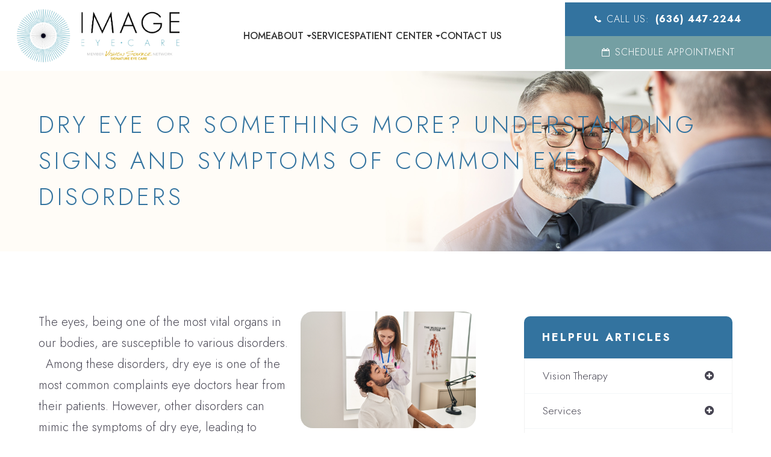

--- FILE ---
content_type: text/html; charset=UTF-8
request_url: https://www.imageeyecarestl.com/blog/dry-eye-or-something-more-understanding-signs-and-symptoms-of-common-eye-disorders.html
body_size: 29939
content:
<!DOCTYPE html>
<html lang="en-US"><head><meta charset="utf-8"><meta name="viewport" content="width=device-width, initial-scale=1, maximum-scale=1,user-scalable=0"><link rel="shortcut icon" type="image/x-icon" href="https://s3.amazonaws.com/static.organiclead.com/Site-206385b8-f0dc-4342-9111-33fc3856626c/image_logo_favi.png"><link rel="stylesheet" href="https://cdnjs.cloudflare.com/ajax/libs/font-awesome/6.2.0/css/all.min.css" integrity="sha512-xh6O/CkQoPOWDdYTDqeRdPCVd1SpvCA9XXcUnZS2FmJNp1coAFzvtCN9BmamE+4aHK8yyUHUSCcJHgXloTyT2A==" crossorigin="anonymous" referrerpolicy="no-referrer"><meta name="google-site-verification" content="kwr_NS2utLZPiGPWKRSRyWnjgnWCzMmAt9fozX69sBQ"><title>&nbsp;Dry Eye or Something More? Understanding Signs and Symptoms of Common Eye Disorders</title><meta name="description" content="If you are experiencing symptoms of dry eye or other common eye disorders, visit Image Eye Care at our office in Weldon Spring, Missouri. We are committed to providing quality eye care services and products for the entire family. Please call (636) 447-2244 to schedule an appointment today."><link href="https://www.imageeyecarestl.com/css/bootstrap.min.css" rel="stylesheet" type="text/css"><link href="https://www.imageeyecarestl.com/css/common-global.css" rel="stylesheet" type="text/css"><link href="https://www.imageeyecarestl.com/css/site-overrides.css?jxl1504517983=jxl1504517983" rel="stylesheet" type="text/css"><link href="https://www.imageeyecarestl.com/css/pages/WebPage-25823191-58b4-45f1-b4d7-871a22bce949.css?jxl1504517983=jxl1504517983" rel="stylesheet" type="text/css"><link rel="stylesheet" href="https://use.fontawesome.com/releases/v5.6.3/css/all.css" integrity="sha384-UHRtZLI+pbxtHCWp1t77Bi1L4ZtiqrqD80Kn4Z8NTSRyMA2Fd33n5dQ8lWUE00s/" crossorigin="anonymous"><link rel="stylesheet" href="//maxcdn.bootstrapcdn.com/font-awesome/4.7.0/css/font-awesome.min.css"><link href="https://fonts.googleapis.com/css?family=Jost:100,100i,200,200i,300,300i,400,400i,500,500i,600,600i,700,700i,800,800i,900,900i" rel="stylesheet"><link href="https://fonts.googleapis.com/css?family=Crimson+Text:400,400i,600i%7CPoppins:400,600%7CRoboto:400,700" rel="stylesheet"><link href="https://www.imageeyecarestl.com/styles/dependencies.css" rel="stylesheet"><link rel="stylesheet" type="text/css" href="//cdn.jsdelivr.net/npm/slick-carousel@1.8.1/slick/slick.css"><link href="https://www.imageeyecarestl.com/styles/default.css" rel="stylesheet"><link href="https://www.imageeyecarestl.com/styles/site.css" rel="stylesheet"><link href="https://www.imageeyecarestl.com/styles/header-style-13.css" rel="stylesheet"><link href="https://www.imageeyecarestl.com/styles/color_scheme_1.css" rel="stylesheet"><link href="https://www.imageeyecarestl.com/styles/homepage-slider.css" rel="stylesheet"><link href="https://www.imageeyecarestl.com/styles/homepage-slider-style-4.css" rel="stylesheet"><link href="https://www.imageeyecarestl.com/styles/homepage-cta.css" rel="stylesheet"><link href="https://www.imageeyecarestl.com/styles/homepage-welcome-style-7.css" rel="stylesheet"><link href="https://www.imageeyecarestl.com/styles/homepage-services.css" rel="stylesheet"><link href="https://www.imageeyecarestl.com/styles/homepage-services-style-11.css" rel="stylesheet"><link href="https://www.imageeyecarestl.com/styles/homepage-team-style-7.css" rel="stylesheet"><link href="https://www.imageeyecarestl.com/styles/inner-team-style-3.css" rel="stylesheet"><link href="https://www.imageeyecarestl.com/styles/brand-and-insurance.css" rel="stylesheet"><link href="https://www.imageeyecarestl.com/styles/homepage-testimonial-style-4.css" rel="stylesheet"><link href="https://www.imageeyecarestl.com/styles/inner-contact-style-2.css" rel="stylesheet"><link href="https://www.imageeyecarestl.com/styles/footer-1.css" rel="stylesheet"><link href="https://www.imageeyecarestl.com/styles/global-sidebar-icons.css" rel="stylesheet"><link href="https://www.imageeyecarestl.com/styles/updates-css.css" rel="stylesheet"><script type="text/javascript">var _userway_config={position:5,size:'small',account:'sSEkA4Kkqq'};</script><script type="text/javascript" src="https://cdn.userway.org/widget.js"></script></head><body data-webroot="../" data-page-id="WebPage-25823191-58b4-45f1-b4d7-871a22bce949" data-page-name="dry-eye-or-something-more-understanding-signs-and-symptoms-of-common-eye-disorders" data-siteid="Site-206385b8-f0dc-4342-9111-33fc3856626c" data-site="Site-206385b8-f0dc-4342-9111-33fc3856626c" class="default"> <div class="site-content"> <div id="ry-pg-header"> <div class="col-xs-12 "><div class="col-xs-12 header"><div class="col-xs-12 head-logo-wrap"><img src="https://s3.amazonaws.com/static.organiclead.com/Site-206385b8-f0dc-4342-9111-33fc3856626c/image_logo_horizontal.png" loading="lazy" alt="Image Eye Care" class="img-responsive logo-img" data-url="https://www.imageeyecarestl.com/index.html?noamp" data-target="_self"></div><div class="head-menu-wrap"><div class="ry-container ry-container-1280"> <div class="ry-menu"> <ul class="head-menu-list ry-nav"><li class=" " data-active=""><a href="https://www.imageeyecarestl.com/index.html?noamp">Home</a></li> <li class="dropdown  " role="presentation">
<a class="dropdown-toggle" data-toggle="dropdown" href="#" role="button" aria-haspopup="true" aria-expanded="false">
About<span class="caret"></span></a><ul class="dropdown-menu"><li class=" "><a href="https://www.imageeyecarestl.com/about.html">Our Practice</a></li> <li class=" "><a href="https://www.imageeyecarestl.com/our-doctor.html">Meet Our Doctors</a></li> <li class=" "><a href="https://www.imageeyecarestl.com/blog.html">Blog</a></li>
</ul></li> <li class=" " data-active=""><a href="https://www.imageeyecarestl.com/services.html">Services</a></li> <li class="dropdown  " role="presentation">
<a class="dropdown-toggle" data-toggle="dropdown" href="#" role="button" aria-haspopup="true" aria-expanded="false">
Patient Center<span class="caret"></span></a><ul class="dropdown-menu"><li class="ry-open-link "><a href="https://www.4patientcare.ws/v5dn/ws/wsv3p.aspx?CoverKey=6133&amp;V4Scenario=1&amp;Source=website&amp;ReferredBy=website" target="_blank">Book an Appointment</a></li> <li class="ry-open-link "><a href="https://securepymt.net/?id=WMqfqvgL5j" target="_blank">Pay Bill Online</a></li> <li class="ry-open-link "><a href="https://imageec.myclstore.com/" target="_blank">Order Contacts Online</a></li> <li class=" "><a href="https://www.imageeyecarestl.com/patient-forms.html">Patient Forms</a></li> <li class=" "><a href="https://www.imageeyecarestl.com/payment-options.html">Insurance &amp; Payments</a></li> <li class=" "><a href="https://www.imageeyecarestl.com/reviews.html">Testimonials</a></li>
</ul></li> <li class=" " data-active=""><a href="https://www.imageeyecarestl.com/contact-us.html">Contact Us</a></li> </ul></div></div></div><div class="col-xs-12 contact-wrap"><div class="head-callus-wrap"><a data-cke-saved-href="tel:" href="tel:636-447-2244" data-toggle-value="" data-toggle-default-visible="false" data-toggle-show-animation="" data-toggle-hide-animation="" data-toggle-show-animation-options="{}" data-toggle-hide-animation-options="{}" id="" class="" target="_self">Call Us: <span class="span-1"> (636) 447-2244</span></a></div><div class="head-sched-app-wrap"><a data-cke-saved-href="#" href="https://www.4patientcare.ws/v5dn/ws/wsv3p.aspx?CoverKey=6133&amp;V4Scenario=1&amp;Source=website&amp;ReferredBy=website" data-toggle-value="" data-toggle-default-visible="false" data-toggle-show-animation="" data-toggle-hide-animation="" data-toggle-show-animation-options="{}" data-toggle-hide-animation-options="{}" id="" class="" target="_blank">Schedule Appointment</a></div><div class="menu-bar"><div></div><div></div><div></div></div></div></div><div class="col-xs-12 module-34"><div id="theme2-smHeader" class="col-xs-12 "><div> <div class="menu-wrap"> <div class="flex-wrap"> <div class="flex-item left-nav"> <div class="mobile_logo"> <a style="display: block;" href="https://www.imageeyecarestl.com/index.html?noamp"> <img src="https://s3.amazonaws.com/static.organiclead.com/Site-206385b8-f0dc-4342-9111-33fc3856626c/image_logo_horizontal.png" class="img-responsive"></a> </div> </div> <div class="flex-item right-nav"> <div class="mobile-button"> <a href="tel:636-447-2244"><i class="fa fa-phone" aria-hidden="true"></i></a> <a href="https://www.4patientcare.ws/v5dn/ws/wsv3p.aspx?CoverKey=6133&amp;V4Scenario=1&amp;Source=website&amp;ReferredBy=website" target="_blank"><i class="fa fa-envelope" aria-hidden="true"></i></a> </div> <div class="mobile-nav"> <button class="hamburger hamburger--spin js-hamburger" type="button"> <div class="flex-btn"> <i class="fa fa-bars"></i> </div> </button> </div> </div> <div class="flex-item mobile_menu"> <nav id="mobile_menu"><ul id="menu_container"></ul></nav></div> </div> </div></div></div></div></div> </div> <div id="ry-pg-banner"> <div class="col-xs-12 ry-bnr-wrp ry-el-bg"><div class="col-xs-12 "><img src="https://s3.amazonaws.com/static.organiclead.com/Site-206385b8-f0dc-4342-9111-33fc3856626c/ib_img.jpg" loading="lazy" alt="" class="img-responsive"></div></div><div class="col-xs-12 ry-pg-title"><div class="col-xs-12 ry-container"><div><h1>Dry Eye or Something More? Understanding Signs and Symptoms of Common Eye Disorders</h1></div></div></div> </div> <div id="ry-pg-content"> <div id="ry-pg-body" class="col-xs-12 ry-section"><div class="col-xs-12 ry-container"><div class="col-xs-12 ry-content ry-flex"><div class="col-xs-12 col-md-8 col-lg-8 ry-left"><div class="col-xs-12 ry-photo right"><img src="https://s3.amazonaws.com/static.organiclead.com/Site-206385b8-f0dc-4342-9111-33fc3856626c/blog/shutterstock_2190169363.jpg" loading="lazy" alt="" class="img-responsive"></div><div><p></p><p>The eyes, being one of the most vital organs in our bodies, are susceptible to various disorders. &nbsp; Among these disorders, dry eye is one of the most common complaints eye doctors hear from their patients. However, other disorders can mimic the symptoms of dry eye, leading to confusion and, sometimes, misdiagnosis. It's essential to differentiate between these conditions to ensure the right treatment.<br><br>&nbsp;</p><h2><b>Understanding Dry Eye</b></h2><p>Dry eye is a chronic and often progressive condition that occurs when your eyes do not produce enough tears for adequate lubrication, or produce poor-quality tears. Age, certain medical conditions, and some medications are known contributors to dry eye syndrome.&nbsp; Common symptoms include stinging or burning sensations, redness, sensitivity to light, a feeling of something in your eyes, and blurred vision. Ironically, watery eyes can also be a symptom of dry eye, as the body may overproduce tears to compensate for the dryness.&nbsp; Long-term untreated dry eye can lead to complications, including eye infections and damage to the surface of your eyes.</p><p><br>&nbsp;</p><h3><b>Eye Disorders that Mimic Dry Eye</b></h3><p>While dry eye is a common condition, several other eye disorders can mimic its symptoms. These include conjunctivitis, blepharitis, and seasonal allergic conjunctivitis, among others. Misdiagnosing these conditions as dry eye can lead to ineffective treatment and prolonged discomfort.</p><p><br>&nbsp;</p><h3><b>What is Conjunctivitis?</b></h3><p>Conjunctivitis, commonly known as pink eye, is an inflammation or infection of the conjunctiva, the transparent membrane that lines your eyelid and covers the white part of your eyeball. It is most commonly caused by viruses, bacteria, or allergens.</p><p><br>The signs and symptoms of conjunctivitis can vary depending on the cause, but they typically include redness, itching, burning, and a discharge that forms a crust during sleep. Viral and bacterial varieties are often contagious, while allergic conjunctivitis is not.</p><p><br>&nbsp;</p><h3><b>What is Blepharitis?</b></h3><p>Blepharitis is a common eye condition that makes your eyelids red, swollen, irritated, and itchy. It can cause crusty dandruff-like flakes on your eyelashes. While blepharitis can be uncomfortable, it isn't contagious, and it usually doesn't cause any lasting damage to your eyes.</p><p><br>&nbsp;</p><h3><b>How an Optometrist Can Help</b></h3><p>Given the overlap in symptoms among various eye disorders, it's easy to see why self-diagnosis can lead to ineffective treatment results.&nbsp; An optometrist can conduct a comprehensive eye examination, ask about your symptoms, and consider your overall health condition to provide an accurate diagnosis. They can also provide tailored treatment plans, such as prescription medication, over-the-counter recommendations, or lifestyle modifications.</p><p><br>&nbsp;</p><h3><b>Prioritize Your Eye Health&nbsp;</b></h3><p>Knowing the difference between dry eye and other conditions that mimic its symptoms can help ensure appropriate treatment and avoid unnecessary discomfort. Always remember that no matter how minor your eye discomfort may seem, it's always worth discussing with an eye doctor.&nbsp; Regular visits to an optometrist can help in the early detection of other eye disorders that might not show symptoms until the later stages. Early diagnosis leads to more effective treatment and a better prognosis. &nbsp;</p><p><br>If you are experiencing symptoms of dry eye or other common eye disorders, visit Image Eye Care at our office in Weldon Spring, Missouri. We are committed to providing quality eye care services and products for the entire family. Please call (636) 447-2244 to schedule an appointment today.</p></div></div><div class="col-xs-12 col-md-4 col-lg-4 ry-right"><div id="ry-sidebar" class="col-xs-12 "><div class="col-xs-12 ry-sb-main hidden"><div class="input-group search-bar-widget " id="searchfield" data-url="https://www.imageeyecarestl.com/search-result.html" data-variables="search"> <input type="text" class="form-control" placeholder="Enter search keyword" value=""><span class="input-group-btn"> <button class="btn btn-primary search-btn" type="button"><i class="fa fa-search"></i></button> </span></div><div class="col-xs-12 ry-sb-title"><div>Quick Links</div></div><div class="col-xs-12 ry-link-wrp"><div><ul class="ry-link"><li class="ry-link-item " data-active=""><a href="https://www.imageeyecarestl.com/about.html">About Us</a></li> <li class="ry-link-item " data-active=""><a href="https://www.imageeyecarestl.com/services.html">Our Services</a></li> <li class="ry-link-item " data-active=""><a href="https://www.imageeyecarestl.com/our-team.html">Meet The Team</a></li> <li class="ry-link-item " data-active=""><a href="https://www.imageeyecarestl.com/reviews.html">Testimonials</a></li> <li class="ry-link-item " data-active=""><a href="https://www.imageeyecarestl.com/contact-us.html">Contact Us</a></li> </ul></div></div></div><div class="col-xs-12 ry-sb-articles"><div class="col-xs-12 "><div class="col-xs-12 "><div class="col-xs-12 ry-sb-title"><div>Helpful Articles</div></div><div class="col-xs-12 "><div id="accordion" class="col-xs-12 ry-link-wrp"><div class="ry-drop-nav ry-link-item" id="visiontherapy"><a href="javascript:;">vision therapy</a></div><div class="ry-drop-nav ry-link-item" id="services"><a href="javascript:;">services</a></div><div class="ry-drop-nav ry-link-item" id="contactlenses"><a href="javascript:;">contact lenses</a></div><div class="ry-drop-nav ry-link-item" id="eyeglasses"><a href="javascript:;">eyeglasses</a></div><div class="ry-drop-nav ry-link-item" id="eyehealth"><a href="javascript:;">eye health</a></div><div class="ry-drop-nav ry-link-item" id="surgicalprocedures"><a href="javascript:;">surgical procedures</a></div><div class="ry-drop-nav ry-link-item" id="products"><a href="javascript:;">products</a></div><div class="ry-drop-nav ry-link-item" id="eyesurgeryco-management"><a href="javascript:;">eye surgery co-management</a></div><div class="ry-drop-nav ry-link-item" id="oculardiseasemanagement"><a href="javascript:;">ocular disease management</a></div><div class="ry-drop-nav ry-link-item" id="technology"><a href="javascript:;">technology</a></div></div><div class="col-xs-12 hidden-xs hidden-sm hidden-md hidden-lg ry-dropdown-list"><div class="ry-dropdown"><li data-tags="eyeglasses" data-class="eyeglasses"><a href="https://www.imageeyecarestl.com/understanding-computer-vision-syndrome.html">Understanding Computer Vision Syndrome</a></li></div><div class="ry-dropdown"><li data-tags="oculardiseasemanagement" data-class="ocular disease management"><a href="https://www.imageeyecarestl.com/diabetic-related-eye-exams.html">Diabetic Related Eye Exams</a></li></div><div class="ry-dropdown"><li data-tags="services" data-class="services"><a href="https://www.imageeyecarestl.com/comprehensive-eye-exam.html">Comprehensive Eye Exam</a></li></div><div class="ry-dropdown"><li data-tags="eyehealth" data-class="eye health"><a href="https://www.imageeyecarestl.com/best-for-food-health.html">Best Foods for Eye Health</a></li></div><div class="ry-dropdown"><li data-tags="visiontherapy" data-class="vision therapy"><a href="https://www.imageeyecarestl.com/vision-therapy.html">Vision Therapy</a></li></div><div class="ry-dropdown"><li data-tags="products" data-class="products"><a href="https://www.imageeyecarestl.com/latisse.html">Latisse Eyedrops</a></li></div><div class="ry-dropdown"><li data-tags="eyehealth" data-class="eye health"><a href="https://www.imageeyecarestl.com/how-exercise-benefits-the-eye.html">How Exercise Benefits the Eye </a></li></div><div class="ry-dropdown"><li data-tags="contactlenses" data-class="contact lenses"><a href="https://www.imageeyecarestl.com/keratoconus-and-your-treatment-options.html">Keratoconus and Your Treatment Options</a></li></div><div class="ry-dropdown"><li data-tags="oculardiseasemanagement" data-class="ocular disease management"><a href="https://www.imageeyecarestl.com/overview-of-common-ocular-diseases.html">Overview of Common Ocular Diseases</a></li></div><div class="ry-dropdown"><li data-tags="visiontherapy" data-class="vision therapy"><a href="https://www.imageeyecarestl.com/sports-vision.html">Sports Vision</a></li></div><div class="ry-dropdown"><li data-tags="eyeglasses" data-class="eyeglasses"><a href="https://www.imageeyecarestl.com/considering-your-face-shape-when-choosing-eye-glass-frames.html">Considering Your Face Shape When Choosing Eye Glass Frames</a></li></div><div class="ry-dropdown"><li data-tags="products" data-class="products"><a href="https://www.imageeyecarestl.com/eyepromise.html">EyePromise</a></li></div><div class="ry-dropdown"><li data-tags="services" data-class="services"><a href="https://www.imageeyecarestl.com/pediatric-eye-exams.html">Pediatric Eye Exams</a></li></div><div class="ry-dropdown"><li data-tags="visiontherapy" data-class="vision therapy"><a href="https://www.imageeyecarestl.com/amblyopia.html">Amblyopia</a></li></div><div class="ry-dropdown"><li data-tags="services,contactlenses" data-class="services"><a href="https://www.imageeyecarestl.com/contact-lens-exam.html">Contact Lens Exam</a></li></div><div class="ry-dropdown"><li data-tags="products" data-class="products"><a href="https://www.imageeyecarestl.com/macuhealth.html">MacuHealth</a></li></div><div class="ry-dropdown"><li data-tags="eyehealth" data-class="eye health"><a href="https://www.imageeyecarestl.com/importance-of-routine-eye-exams.html">Importance of Routine Eye Exams</a></li></div><div class="ry-dropdown"><li data-tags="contactlenses" data-class="contact lenses"><a href="https://www.imageeyecarestl.com/scleral-lenses.html">Scleral Lenses</a></li></div><div class="ry-dropdown"><li data-tags="eyehealth" data-class="eye health"><a href="https://www.imageeyecarestl.com/how-your-eyes-change-with-age.html">How Your Eyes Change with Age</a></li></div><div class="ry-dropdown"><li data-tags="services,contactlenses" data-class="services"><a href="https://www.imageeyecarestl.com/ortho-k.html">Ortho K</a></li></div><div class="ry-dropdown"><li data-tags="products" data-class="products"><a href="https://www.imageeyecarestl.com/ocusoft.html">OCuSOFT</a></li></div><div class="ry-dropdown"><li data-tags="services" data-class="services"><a href="https://www.imageeyecarestl.com/myopia-management.html">Myopia Management</a></li></div><div class="ry-dropdown"><li data-tags="products" data-class="products"><a href="https://www.imageeyecarestl.com/MiSight.html">MiSight</a></li></div><div class="ry-dropdown"><li data-tags="eyehealth" data-class="eye health"><a href="https://www.imageeyecarestl.com/eye-safety-tips.html">Eye Safety Tips </a></li></div><div class="ry-dropdown"><li data-tags="products" data-class="products"><a href="https://www.imageeyecarestl.com/ilux.html">iLux</a></li></div><div class="ry-dropdown"><li data-tags="eyehealth" data-class="eye health"><a href="https://www.imageeyecarestl.com/seasonal-allergies-and-the-eyes.html">Seasonal Allergies And The Eyes</a></li></div><div class="ry-dropdown"><li data-tags="services" data-class="services"><a href="https://www.imageeyecarestl.com/dry-eye-treatment.html">Dry Eye Treatment</a></li></div><div class="ry-dropdown"><li data-tags="eyehealth" data-class="eye health"><a href="https://www.imageeyecarestl.com/common-eye-disorders-explained.html">Common Eye Disorders Explained</a></li></div><div class="ry-dropdown"><li data-tags="services" data-class="services"><a href="https://www.imageeyecarestl.com/glaucoma-testing.html">Glaucoma Testing</a></li></div><div class="ry-dropdown"><li data-tags="services" data-class="services"><a href="https://www.imageeyecarestl.com/cataracts.html">Cataracts</a></li></div><div class="ry-dropdown"><li data-tags="services" data-class="services"><a href="https://www.imageeyecarestl.com/eye-emergencies.html">Eye Emergencies</a></li></div><div class="ry-dropdown"><li data-tags="surgicalprocedures" data-class="surgical procedures"><a href="https://www.imageeyecarestl.com/benefits-of-lasik.html">Benefits of LASIK</a></li></div><div class="ry-dropdown"><li data-tags="surgicalprocedures" data-class="surgical procedures"><a href="https://www.imageeyecarestl.com/implantable-contact-lenses.html">Implantable Contact Lenses</a></li></div><div class="ry-dropdown"><li data-tags="services" data-class="services"><a href="https://www.imageeyecarestl.com/low-vision.html">Low Vision</a></li></div><div class="ry-dropdown"><li data-tags="services" data-class="services"><a href="https://www.imageeyecarestl.com/demodex.html">Demodex</a></li></div><div class="ry-dropdown"><li data-tags="services" data-class="services"><a href="https://www.imageeyecarestl.com/pink-eye.html">Pink Eye</a></li></div><div class="ry-dropdown"><li data-tags="services" data-class="services"><a href="https://www.imageeyecarestl.com/macular-degeneration.html">Macular Degeneration</a></li></div><div class="ry-dropdown"><li data-tags="services" data-class="services"><a href="https://www.imageeyecarestl.com/what-to-expect-during-an-eye-exam.html">What to Expect During an Eye Exam</a></li></div><div class="ry-dropdown"><li data-tags="services" data-class="services"><a href="https://www.imageeyecarestl.com/refraction-test.html">Refraction Test</a></li></div><div class="ry-dropdown"><li data-tags="surgicalprocedures" data-class="surgical procedures"><a href="https://www.imageeyecarestl.com/limbal-relaxing-incisions.html">Limbal Relaxing Incisions</a></li></div><div class="ry-dropdown"><li data-tags="surgicalprocedures" data-class="surgical procedures"><a href="https://www.imageeyecarestl.com/idesign-custom-lasik.html">iDesign Custom Lasik</a></li></div><div class="ry-dropdown"><li data-tags="eyesurgeryco-management,surgicalprocedures" data-class="eye surgery co-management"><a href="https://www.imageeyecarestl.com/am-i-a-candidate-for-lasik.html">Am I a candidate for LASIK?</a></li></div><div class="ry-dropdown"><li data-tags="eyesurgeryco-management,lasikco-management" data-class="eye surgery co-management"><a href="https://www.imageeyecarestl.com/lasik-co-management.html">LASIK Co-Management</a></li></div><div class="ry-dropdown"><li data-tags="surgicalprocedures" data-class="surgical procedures"><a href="https://www.imageeyecarestl.com/lasik-procedure.html">LASIK Procedure</a></li></div><div class="ry-dropdown"><li data-tags="surgicalprocedures" data-class="surgical procedures"><a href="https://www.imageeyecarestl.com/cosmetic-services.html">Cosmetic Services</a></li></div><div class="ry-dropdown"><li data-tags="eyeglasses" data-class="eyeglasses"><a href="https://www.imageeyecarestl.com/lens-technology.html">Lens Technology</a></li></div><div class="ry-dropdown"><li data-tags="eyesurgeryco-management" data-class="eye surgery co-management"><a href="https://www.imageeyecarestl.com/cle.html">CLE</a></li></div><div class="ry-dropdown"><li data-tags="surgicalprocedures" data-class="eye surgery co-management"><a href="https://www.imageeyecarestl.com/surgical-co-management.html">Surgical Co-Management</a></li></div><div class="ry-dropdown"><li data-tags="visiontherapy" data-class="vision therapy"><a href="https://www.imageeyecarestl.com/strabismus.html">Strabismus</a></li></div><div class="ry-dropdown"><li data-tags="visiontherapy" data-class="vision therapy"><a href="https://www.imageeyecarestl.com/vision-therapy-conditions.html">Vision Therapy: Conditions</a></li></div><div class="ry-dropdown"><li data-tags="products" data-class="products"><a href="https://www.imageeyecarestl.com/ocular-aesthetics.html">Ocular Aesthetics</a></li></div><div class="ry-dropdown"><li data-tags="technology" data-class="technology"><a href="https://www.imageeyecarestl.com/dry-eye-advanced-diagnostic-testing.html">Dry Eye Advanced Diagnostic Testing</a></li></div><div class="ry-dropdown"><li data-tags="services" data-class="services"><a href="https://www.imageeyecarestl.com/presbyopia.html">Presbyopia</a></li></div><div class="ry-dropdown"><li data-tags="technology" data-class="technology"><a href="https://www.imageeyecarestl.com/optos.html">Optos</a></li></div><div class="ry-dropdown"><li data-tags="services,contactlenses" data-class="services"><a href="https://www.imageeyecarestl.com/corneal-refractive-therapy.html">Corneal Refractive Therapy</a></li></div><div class="ry-dropdown"><li data-tags="technology" data-class="technology"><a href="https://www.imageeyecarestl.com/blephex.html">Blephex</a></li></div><div class="ry-dropdown"><li data-tags="technology" data-class="technology"><a href="https://www.imageeyecarestl.com/visual-field.html">Visual Field</a></li></div><div class="ry-dropdown"><li data-tags="technology" data-class="technology"><a href="https://www.imageeyecarestl.com/lumenis-optilight-ipl.html">Lumenis Optilight IPL</a></li></div><div class="ry-dropdown"><li data-tags="technology" data-class="technology"><a href="https://www.imageeyecarestl.com/tearcare.html">TearCare: Understanding Dry Eye and Its Causes</a></li></div><div class="ry-dropdown"><li data-tags="products,technology,eyeglasses" data-class="eyeglasses"><a href="https://www.imageeyecarestl.com/Avulux.html">Avulux</a></li></div><div class="ry-dropdown"><li data-tags="products" data-class="products"><a href="https://www.imageeyecarestl.com/atropine-drops.html">Atropine Drops</a></li></div><div class="ry-dropdown"><li data-tags="contactlenses" data-class="contact lenses"><a href="https://www.imageeyecarestl.com/types-of-daily-contact-lenses.html">Types of Daily Contact Lenses </a></li></div><div class="ry-dropdown"><li data-tags="contactlenses	" data-class="contact lenses"><a href="https://www.imageeyecarestl.com/multifocal-contact-lenses.html">Multifocal Contact Lenses</a></li></div><div class="ry-dropdown"><li data-tags="services" data-class="services"><a href="https://www.imageeyecarestl.com/senior-care.html">Senior Care</a></li></div><div class="ry-dropdown"><li data-tags="services" data-class="services"><a href="https://www.imageeyecarestl.com/neuro-optometric-rehabilitation.html">Neuro-Optometric Rehabilitation</a></li></div><div class="ry-dropdown"><li data-tags="services" data-class="services"><a href="https://www.imageeyecarestl.com/astigmatism.html">Astigmatism</a></li></div><div class="ry-dropdown"><li data-tags="technology" data-class="technology"><a href="https://www.imageeyecarestl.com/optical-coherence-tomography.html">Optical Coherence Tomography</a></li></div><div class="ry-dropdown"><li data-tags="technology" data-class="technology"><a href="https://www.imageeyecarestl.com/mibo-thermoflo.html">MiBo Thermoflo</a></li></div><div class="ry-dropdown"><li data-tags="technology" data-class="technology"><a href="https://www.imageeyecarestl.com/optikam.html">Optikam</a></li></div><div class="ry-dropdown"><li data-tags="technology" data-class="technology"><a href="https://www.imageeyecarestl.com/low-level-light-treatment.html">Low Level Light Treatment</a></li></div><div class="ry-dropdown"><li data-tags="eyeglasses" data-class="eyeglasses"><a href="https://www.imageeyecarestl.com/stellest-lenses.html">Stellest Lenses</a></li></div><div class="ry-dropdown"><li data-tags="technology" data-class="technology"><a href="https://www.imageeyecarestl.com/tempsure-envi.html">TempSure Envi</a></li></div><div class="ry-dropdown"><li data-tags="technology" data-class="technology"><a href="https://www.imageeyecarestl.com/tonometer.html">Tonometer</a></li></div><div class="ry-dropdown"><li data-tags="technology" data-class="technology"><a href="https://www.imageeyecarestl.com/lipiflow.html">Lipiflow</a></li></div><div class="ry-dropdown"><li data-tags="services" data-class="services"><a href="https://www.imageeyecarestl.com/urgent-care.html">Urgent Eye Care</a></li></div><div class="ry-dropdown"><li data-tags="products" data-class="products"><a href="https://www.imageeyecarestl.com/tyrvaya.html">Tyrvaya for Dry Eye Relief</a></li></div><div class="ry-dropdown"><li data-tags="technology" data-class="technology"><a href="https://www.imageeyecarestl.com/optomap.html">Optomap</a></li></div><div class="ry-dropdown"><li data-tags="services" data-class="services"><a href="https://www.imageeyecarestl.com/medical-eye-exam.html">Medical Eye Exam</a></li></div><div class="ry-dropdown"><li data-tags="technology" data-class="technology"><a href="https://www.imageeyecarestl.com/retinal-imaging-testing.html">Retinal Imaging Testing</a></li></div><div class="ry-dropdown"><li data-tags="contactlenses" data-class="contact lenses"><a href="https://www.imageeyecarestl.com/specialty-contact-lenses.html">Specialty Contact Lenses</a></li></div><div class="ry-dropdown"><li data-tags="eyeglasses" data-class="eyeglasses"><a href="https://www.imageeyecarestl.com/enchroma-lens-technology.html">EnChroma Lens Technology</a></li></div><div class="ry-dropdown"><li data-tags="eyehealth" data-class="eye health"><a href="https://www.imageeyecarestl.com/eyelid-hygiene.html">Eyelid Hygiene</a></li></div><div class="ry-dropdown"><li data-tags="eyeglasses" data-class="eyeglasses"><a href="https://www.imageeyecarestl.com/ray-ban-meta-glasses.html">Ray-Ban Meta Glasses</a></li></div><div class="ry-dropdown"><li data-tags="contactlenses" data-class="contact lenses"><a href="https://www.imageeyecarestl.com/post-surgical-contact-lenses.html">Post-Surgical Contact Lenses</a></li></div><div class="ry-dropdown"><li data-tags="contactlenses" data-class="contact lenses"><a href="https://www.imageeyecarestl.com/hybrid-contacts.html">Hybrid Contacts</a></li></div><div class="ry-dropdown"><li data-tags="visiontherapy" data-class="vision therapy"><a href="https://www.imageeyecarestl.com/post-concussion-syndrome.html">Post-Concussion Syndrome</a></li></div><div class="ry-dropdown"><li data-tags="eyesurgeryco-management" data-class="eye surgery co-management"><a href="https://www.imageeyecarestl.com/cataract-surgery-co-management.html">Cataract Surgery Co-Management</a></li></div><div class="ry-dropdown"><li data-tags="" data-class="eyeglasses"><a href="https://www.imageeyecarestl.com/nuance-audio-glasses.html">Nuance Audio Glasses</a></li></div><div class="ry-dropdown"><li data-tags="technology" data-class="technology"><a href="https://www.imageeyecarestl.com/newton.html">Newton</a></li></div><div class="ry-dropdown"><li data-tags="contactlenses" data-class="contact lenses"><a href="https://www.imageeyecarestl.com/colored-contacts.html">Colored Contacts</a></li></div><div class="ry-dropdown"><li data-tags="general" data-class="services"><a href="https://www.imageeyecarestl.com/glaucoma-treatment.html">Glaucoma Treatment</a></li></div><div class="ry-dropdown"><li data-tags="surgicalprocedures" data-class="surgical procedures"><a href="https://www.imageeyecarestl.com/understanding-prk.html">Understanding PRK</a></li></div><div class="ry-dropdown"><li data-tags="surgicalprocedures" data-class="surgical procedures"><a href="https://www.imageeyecarestl.com/which-patients-are-good-candidates-for-premium-iol.html">Which Patients are Good Candidates for Premium IOL</a></li></div><div class="ry-dropdown"><li data-tags="surgicalprocedures" data-class="surgical procedures"><a href="https://www.imageeyecarestl.com/can-diet-reverse-diabetic-retinopathy.html">Can Diet Reverse Diabetic Retinopathy</a></li></div><div class="ry-dropdown"><li data-tags="surgicalprocedures" data-class="surgical procedures"><a href="https://www.imageeyecarestl.com/eye-disease-treatment.html">Eye Disease Treatment</a></li></div><div class="ry-dropdown"><li data-tags="surgicalprocedures" data-class="surgical procedures"><a href="https://www.imageeyecarestl.com/why-should-you-consider-eyelid-rejuvenation.html">Why Should You Consider Eyelid Rejuvenation</a></li></div><div class="ry-dropdown"><li data-tags="surgicalprocedures" data-class="surgical procedures"><a href="https://www.imageeyecarestl.com/lasik-surgery.html">LASIK Surgery</a></li></div><div class="ry-dropdown"><li data-tags="surgicalprocedures" data-class="surgical procedures"><a href="https://www.imageeyecarestl.com/overview-of-visian-icl.html">Overview of Visian ICL</a></li></div></div></div></div></div></div><div class="col-xs-12 ry-sb-cta"><div class="col-xs-12 ry-cta-wrp ry-el-bg"><div class="col-xs-12 ry-cta"><div class="col-xs-12 ry-cta-contain"><img src="https://s3.amazonaws.com/static.organiclead.com/Site-206385b8-f0dc-4342-9111-33fc3856626c/sidebar_paybill.jpg" loading="lazy" alt="" class="img-responsive"><div><p>Make a<br>Payment</p><a data-cke-saved-href="https://www.imageeyecarestl.com/services.html" href="https://securepymt.net/?id=WMqfqvgL5j" data-toggle-value="" data-toggle-default-visible="false" data-toggle-show-animation="" data-toggle-hide-animation="" data-toggle-show-animation-options="{}" data-toggle-hide-animation-options="{}" id="" class="ry-btn ry-btn-primary" target="_blank">Pay Online</a></div></div></div></div><div class="col-xs-12 ry-cta-wrp ry-el-bg"><div class="col-xs-12 ry-cta"><div class="col-xs-12 ry-cta-contain"><img src="https://s3.amazonaws.com/static.organiclead.com/Site-7a0d3da8-f378-4031-88ec-bb2824640453/Index/sb_img2.jpg" loading="lazy" alt="" class="img-responsive"><div><p>Book an<br>Appointment</p><a data-cke-saved-href="https://www.imageeyecarestl.com/contact-us.html" href="https://www.4patientcare.ws/v5dn/ws/wsv3p.aspx?CoverKey=6133&amp;V4Scenario=1&amp;Source=website&amp;ReferredBy=website" data-toggle-value="" data-toggle-default-visible="false" data-toggle-show-animation="" data-toggle-hide-animation="" data-toggle-show-animation-options="{}" data-toggle-hide-animation-options="{}" id="" class="ry-btn ry-btn-primary" target="_blank">Book Now</a></div></div></div></div></div></div></div></div></div></div> </div> <div id="ry-footer"> <div class="col-xs-12 "><div id="map-wrap" class="col-xs-12 sections"><div class="hidden"><h4 style="text-align: center;">MAP</h4></div><div id="ry-section-map" class="col-xs-12 "><div class="map-widget"><iframe width="100%" height="900" frameborder="0" scrolling="no" marginheight="0" marginwidth="0" src="https://www.google.com/maps/embed/v1/place?key=AIzaSyAhaHnrS-5CkYV1JHndIjf4QCmHB-4eQW4&amp;q=1120%20Wolfrum%20Rd%20Suite%20106,+Weldon%20Spring+MO+63304"></iframe></div></div></div><div class="col-xs-12 module-16"><div class="col-xs-12 col-lg-12 ry-container"><div id="footer-row1" class="col-xs-12 ry-content ry-flex"><div class="col-xs-12 card-wrap"><div id="card1" class="col-xs-12 col-lg-12 card"><div class="col-xs-12 card-title"><div><h3 class="ry-heading">CONTACT INFORMATION</h3></div></div><div class="col-xs-12 card-body"><div class="col-xs-12 office-details"><div class="ry-footer-address ry-footer-detail"><p><a data-cke-saved-href="https://google.com/maps/place/1120+Wolfrum+Rd+Suite+106,+Weldon+Spring,+MO+63304" href="https://goo.gl/maps/3gyj1q1scs72zS4Y7" data-toggle-value="" data-toggle-default-visible="false" data-toggle-show-animation="" data-toggle-hide-animation="" data-toggle-show-animation-options="{}" data-toggle-hide-animation-options="{}" id="" class="" target="_blank">1120 Wolfrum Rd Suite 106,<br> Weldon Spring, MO 63304</a></p></div><div class="ry-footer-detail ry-footer-phone"><a data-cke-saved-href="tel:" href="tel:636-447-2244" data-toggle-value="" ga-on="click" ga-event-action="Click" ga-event-category="Conversion Activity" ga-event-label="Click To Call" data-toggle-default-visible="false" data-toggle-show-animation="" data-toggle-hide-animation="" data-toggle-show-animation-options="{}" data-toggle-hide-animation-options="{}" class="" target="_self" id="">(636) 447-2244</a></div><div class="ry-footer-detail ry-footer-fax">(636) 447-2213</div><div class="ry-footer-detail ry-footer-email" style="display:none"><a data-cke-saved-href="mailto:info@imageeyecarestl.com" href="mailto:info@imageeyecarestl.com" data-toggle-value="" data-toggle-default-visible="false" data-toggle-show-animation="" data-toggle-hide-animation="" data-toggle-show-animation-options="{}" data-toggle-hide-animation-options="{}" id="" class="" target="_self">info@imageeyecarestl.com</a></div></div><div class="col-xs-12 social-media"><ul class="social-icons col-xs-12 "><div class="social-inner-wrap"> <li data-href="https://www.facebook.com/ImageEyeCare"><a href="https://www.facebook.com/ImageEyeCare" class="fa fa-facebook" target="_blank"></a></li> <li data-href="https://goo.gl/maps/3gyj1q1scs72zS4Y7"><a href="https://goo.gl/maps/3gyj1q1scs72zS4Y7" class="fa fa-google-plus" target="_blank"></a></li> <li data-href="https://www.instagram.com/imageeyecarestl/"><a href="https://www.instagram.com/imageeyecarestl/" class="fa fa-instagram" target="_blank"></a></li> </div></ul></div></div><div class="col-xs-12 "><div class="col-xs-12 "></div><div class="col-xs-12 "></div><div class="col-xs-12 "></div></div></div><div id="card2" class="col-xs-12 card"><div class="col-xs-12 card-title"><div><h3 class="ry-heading">HOURS OF OPERATION</h3></div></div><div class="col-xs-12 card-body"><div class="col-xs-12 office-hours"><div class="col-xs-12 day-and-time-wrap"><div class="day-and-time"><span class="span-1">Monday</span> <span class="span-2">9:00am - 5:00pm</span></div><div class="day-and-time"><span class="span-1">Tuesday</span> <span class="span-2">9:00am - 6:00pm</span></div><div class="day-and-time"><span class="span-1">Wednesday</span> <span class="span-2">9:00am - 5:00pm</span></div><div class="day-and-time"><span class="span-1">Thursday</span> <span class="span-2">9:00am - 5:00pm</span></div><div class="day-and-time"><span class="span-1">Friday</span> <span class="span-2">9:00am - 1:00pm</span></div><div class="day-and-time"><span class="span-1">Saturday</span> <span class="span-2">Closed</span></div><div class="day-and-time"><span class="span-1">Sunday</span> <span class="span-2">Closed</span></div></div></div></div></div></div></div><div id="footer-row2" class="col-xs-12 ry-foot-btm ry-flex"><div class="col-xs-12 col-lg-6 ry-left"><div class="col-xs-12 text-wrap"><div class="ry-text"><span class="span-2">&copy; 2025 Image Eye Care. All Rights Reserved.</span> <a data-cke-saved-href="https://www.imageeyecarestl.com/accessibility-statement.html" href="https://www.imageeyecarestl.com/accessibility-statement.html" data-toggle-value="" data-toggle-default-visible="false" data-toggle-show-animation="" data-toggle-hide-animation="" data-toggle-show-animation-options="{}" data-toggle-hide-animation-options="{}" id="" class="" target="_self">Accessibility Statement</a> - <a data-cke-saved-href="https://www.imageeyecarestl.com/privacy-policy.html" href="https://www.imageeyecarestl.com/privacy-policy.html" data-toggle-value="" data-toggle-default-visible="false" data-toggle-show-animation="" data-toggle-hide-animation="" data-toggle-show-animation-options="{}" data-toggle-hide-animation-options="{}" id="" class="" target="_self">Privacy Policy</a> - <a data-cke-saved-href="https://www.imageeyecarestl.com/sitemap.html" href="https://www.imageeyecarestl.com/sitemap.html" data-toggle-value="" data-toggle-default-visible="false" data-toggle-show-animation="" data-toggle-hide-animation="" data-toggle-show-animation-options="{}" data-toggle-hide-animation-options="{}" id="" class="" target="_self">Sitemap</a></div></div></div><div class="col-xs-12 col-lg-6 ry-right"><div class="powered-by"><div class="powered ry-text"><span>Powered by: </span> <a href="http://www.roya.com/?utm_source=imageeyecarestl.com&amp;utm_campaign=poweredby" title="Roya" target="_blank"> <img src="https://s3.amazonaws.com/static.organiclead.com/Site-7a0d3da8-f378-4031-88ec-bb2824640453/Index/roya_logo_2017_medium.png" width="100" height="auto"></a></div></div></div></div></div></div></div> </div> </div> <div class="modal fade ry-modal" id="aptReqModal" tabindex="-1" role="dialog" aria-labelledby="myModalLabel" aria-hidden="true"> <div class="modal-dialog"> <div class="modal-content"> <div class="modal-header"> <button type="button" class="close" data-dismiss="modal" aria-hidden="true">&times;</button> <h4 class="modal-title" id="myModalLabel">Appointment Request</h4> </div> <div class="modal-body"> <div id="aptModal" class="col-xs-12 ry-modal ry-form"><div class="col-xs-12 ry-content"><div class="ry-text"><p>At Image Eye Care, we provide the highest quality eye care to all our patients. Schedule your appointment today.</p></div></div> <form id="form-68d2a75dd810a" class="cmsForm " data-hide-after-submit="" data-meta="[base64]" data-signature="ca42040d096feaf16813d4f4990afc00a084cf90a2e50b9cfd2561587fedc08b"> <div class="fieldset"><div class="col-xs-12 "><div class="form-group required" data-type="text" data-required="true"> <input name="Name" value="" id="Name" type="text" placeholder="Name*" class="form-control"></div></div><div class="col-xs-12 "><div class="form-group required" data-validation="^(([0-9]{1})*[- .(]*([0-9]{3})[- .)]*[0-9]{3}[- .]*[0-9]{4})+$" data-errormsg="Invalid Phone Number" data-type="text" data-required="true"> <input name="Phone_Number" value="" id="Phone_Number" type="text" placeholder="Phone Number*" class="form-control"></div></div><div class="col-xs-12 "><div class="form-group required" data-validation="^[a-zA-Z0-9._%-]+@[a-zA-Z0-9.-]+\.[a-zA-Z]{2,4}$" data-errormsg="Invalid Email Address" data-type="text" data-required="true"> <input name="Email" value="" id="Email" type="text" placeholder="Email*" class="form-control"></div></div><div class="col-xs-12 input-field-wrap"><div class="form-group " data-type="text" data-required="true"> <input data-datepicker name="Appointment_Date" value="" id="Appointment_Date" type="text" placeholder="Date" class="form-control"></div></div><div class="col-xs-12 "><div class="form-group " data-type="text" data-required="false"> <select name="Time" id="Time" class="form-control" title=""><option value="8:00 am">8:00 am</option><option value="9:00 am">9:00 am</option><option value="10:00 am">10:00 am</option><option value="11:00 am">11:00 am</option><option value="1:00pm">1:00pm</option><option value="2:00pm">2:00pm</option><option value="3:00pm">3:00pm</option><option value="4:00pm">4:00pm</option></select></div></div><div class="col-xs-12 "><div class="form-group " data-type="text" data-required="true"> <textarea name="Message" id="Message" placeholder="Message" class="form-control"></textarea></div></div><div class="form-group" data-type="submit"> <input ga-on="click" ga-event-action="Click" ga-event-category="Conversion Activity" ga-event-label="Form Submission" type="submit" class="ry-btn ry-btn-primary" value="Submit"></div></div><div class="container-fluid" style="padding: 0;"> <div class="alert alert-success hidden">Thank you. We will connect with you shortly.</div> <div class="alert alert-danger alert-missing-fields hidden">You are missing required fields.</div> <div class="alert alert-danger alert-custom-errors hidden">Dynamic Error Description</div> <div class="alert alert-danger alert-processing-error hidden">There was an error processing this form.</div></div> </form></div><div class="clearfix "></div> </div> <div class="modal-footer"> </div> </div> </div></div> <div class="modal fade ry-modal" id="repModal" tabindex="-1" role="dialog" aria-labelledby="myModalLabel" aria-hidden="true"> <div class="modal-dialog"> <div class="modal-content"> <div class="modal-header"> <button type="button" class="close" data-dismiss="modal" aria-hidden="true">&times;</button> </div> <div class="modal-body"> <div class="col-xs-12 modal-show"><div class="col-xs-12 modal-content-box"><div class="heading"><h2 style="text-align: center;">Thank You!</h2></div><div class="clearfix "></div><div class="published-copy text"><p style="text-align: center;">We've copied your review, after you click 'Publish' please paste your review by selecting 'ctrl' + 'v' into the review comments section.</p><div style="text-align: center;"><a data-cke-saved-href="javascript:;" href="javascript:;" data-toggle-value="" data-toggle-default-visible="false" data-toggle-show-animation="" data-toggle-hide-animation="" data-toggle-show-animation-options="{}" data-toggle-hide-animation-options="{}" id="" class="btn btn-primary ry-btn ry-btn-primary" target="_blank">Publish to <span class="span-2">Social</span></a></div></div><div class="clearfix "></div></div></div> </div> <div class="modal-footer"> </div> </div> </div></div> <div class="modal fade" id="leadModal" tabindex="-1" role="dialog" aria-labelledby="basicModal" aria-hidden="true"> <div class="modal-dialog"> <div class="modal-content"> <div class="modal-body"></div> <div class="modal-footer"> <button type="button" class="btn btn-default" data-dismiss="modal">Close</button> </div> </div> </div></div> <input class="root" type="hidden" value="https://www.imageeyecarestl.com/"><script>var siteRoot="https://www.imageeyecarestl.com/";var siteExtension=".html";</script><script type="text/javascript" src="https://www.imageeyecarestl.com/js/common.js?jxl1504517983=jxl1504517983"></script><!--[if lt IE 9]>
                <script src="https://www.imageeyecarestl.com/js/html5shiv.min.js"></script>
                <script src="https://www.imageeyecarestl.com/js/respond.min.js"></script>
            <![endif]--><script src="https://www.imageeyecarestl.com/js/jquery-ui.js?jxl1504517983=jxl1504517983"></script><script src="https://www.imageeyecarestl.com/js/datePickerWidget.js?jxl1504517983=jxl1504517983"></script><script src="https://www.imageeyecarestl.com/js/search-bar.js?jxl1504517983=jxl1504517983"></script><script>$(function(){datePickerWidget.init('mm/dd/yyyy')});</script><script>trackAnalyticsEvent("Research Behavior","Page View","Blog View");</script><script async src="https://www.googletagmanager.com/gtag/js"></script><script>window.dataLayer=window.dataLayer||[];function gtag(){dataLayer.push(arguments);}
gtag('js',new Date());gtag('config','G-G8PRHR569D');</script><script src="https://www.imageeyecarestl.com/scripts/dependencies.js" defer></script><script src="https://maps.googleapis.com/maps/api/js?key=AIzaSyAhaHnrS-5CkYV1JHndIjf4QCmHB-4eQW4"></script><script src="https://www.imageeyecarestl.com/scripts/inner-contact-map.js"></script><script type="text/javascript" src="//cdn.jsdelivr.net/npm/slick-carousel@1.8.1/slick/slick.min.js"></script><script src="https://www.imageeyecarestl.com/scripts/main.js" defer></script><script src="https://www.imageeyecarestl.com/scripts/menu.js" defer></script><script src="https://www.imageeyecarestl.com/scripts/homepage-services-style-9.js"></script><script src="https://www.imageeyecarestl.com/scripts/homepage-services-style-11.js"></script><script src="https://www.imageeyecarestl.com/scripts/brands.js" defer></script><script src="https://www.imageeyecarestl.com/scripts/inner-team-style-3.js"></script><script src="https://www.imageeyecarestl.com/scripts/slider-pro.js"></script><script src="https://www.imageeyecarestl.com/scripts/masonry.js"></script><script>$(function(){themeLayout.init("https://www.imageeyecarestl.com/",JSON.parse(atob("[base64]/[base64]/[base64]/[base64]/[base64]")));});</script><script type="text/javascript">(function(d,t){var v=d.createElement(t),s=d.getElementsByTagName(t)[0];v.onload=function(){window.voiceflow.chat.load({verify:{projectID:'686d6d8c20157ed4b6dd65c9'},url:'https://general-runtime.voiceflow.com',versionID:'production',voice:{url:"https://runtime-api.voiceflow.com"}});}
v.src="https://cdn.voiceflow.com/widget-next/bundle.mjs";v.type="text/javascript";s.parentNode.insertBefore(v,s);})(document,'script');</script><div class="modal fade login" id="loginModal"> <div class="modal-dialog animated"> <div class="modal-content"> <div class="modal-header"> <button type="button" class="close" data-dismiss="modal" aria-hidden="true">&times;</button> <h4 class="modal-title">Login</h4> </div> <div class="modal-body"> <div class="box"> <div class="content"> <div class="error"></div> <div class="form loginBox"> <form method="post" action="/login" accept-charset="UTF-8"> <input type="hidden" name="login_filter_action" value="login"><input id="_login_email" class="form-control" type="text" placeholder="Email" name="email"><input id="_login_password" class="form-control" type="password" placeholder="Password" name="password"><input class="btn btn-default btn-login" type="submit" value="Login"><br><a href="#" class="forgotPasswordLink">Forgot Password?</a> <br><h3>OR</h3> <div class="social-btns"> <a href="https://admin.roya.com/front-site/hybrid-login/?site=Site-206385b8-f0dc-4342-9111-33fc3856626c&amp;service=Facebook&amp;ts=1769815914&amp;ref=https%3A%2F%2Fwww.imageeyecarestl.com%2Fblog%2Fdry-eye-or-something-more-understanding-signs-and-symptoms-of-common-eye-disorders.html&amp;token=840250fa6768e58a319162a35928f3e61fe043f0dba7117779034705d93f5506" class="btn btn-lg col-xs-12 btn-social btn-facebook v-margin-5"><span class="fa fa-facebook"></span> Sign in with Facebook</a><a href="https://admin.roya.com/front-site/hybrid-login?site=Site-206385b8-f0dc-4342-9111-33fc3856626c&amp;service=Google&amp;ts=1769815914&amp;ref=https%3A%2F%2Fwww.imageeyecarestl.com%2Fblog%2Fdry-eye-or-something-more-understanding-signs-and-symptoms-of-common-eye-disorders.html&amp;token=b20302e95644dc1289c2b072207e64dbd15e4d3392a92dc682ea5d0a79bef3dd" class="btn btn-lg col-xs-12 btn-social btn-google v-margin-5"><span class="fa fa-google"></span> Sign in with Google</a> </div> </form> <form method="post" action="/forgotPassword" accept-charset="UTF-8" class="forgotPasswordForm"> <input type="hidden" name="login_filter_action" value="forgot"><br><div class="resetPassworderror"></div> <br><input id="_forgotPassword_email" class="form-control" type="text" placeholder="Email" name="email"><input class="btn btn-default btn-resetPassword" type="submit" value="Send new password"></form> </div> <div class="form registerBox"> <form method="post" action="/register" accept-charset="UTF-8"> <input type="hidden" name="login_filter_action" value="register"><input id="_register_email" class="form-control" type="text" placeholder="Email" name="email"><input id="_register_firstname" class="form-control" type="text" placeholder="First Name" name="firstName"><input id="_register_lastname" class="form-control" type="text" placeholder="Last Name" name="lastName"><input id="_register_phone" class="form-control" type="text" placeholder="Phone" name="phone"><input id="_register_password" class="form-control" type="password" placeholder="Password" name="password"><input id="_register_password_confirmation" class="form-control" type="password" placeholder="Repeat Password" name="password_confirmation"><input class="btn btn-default btn-register" type="submit" value="Create account"></form> </div> </div> </div> </div> <div class="modal-footer"> <div class="forgot login-footer"> <span>Looking to <a class="loginWidgetViewRegisterFormBtn" href="#">create an account</a> ?</span> </div> <div class="forgot register-footer"> <span>Already have an account?</span> <a class="loginWidgetViewLoginFormBtn" href="#">Login</a> </div> </div> </div> </div></div> <div class="modal fade saveSearch" id="saveSearchModal"> <div class="modal-dialog animated"> <div class="modal-content"> <div class="modal-header"> <button type="button" class="close" data-dismiss="modal" aria-hidden="true">&times;</button> <h4 class="modal-title">Save Search</h4> </div> <div class="modal-body"> <div class="box"> <div class="content"> <div class="saved_search_error"></div> <div class="form saveSearchBox"> <form method="post" action="/saveSearch" accept-charset="UTF-8"> <input id="_saved_search_name" class="form-control" type="text" placeholder="Name your search" name="saved_search_name"><br><input class="btn btn-primary btn-save-search" type="submit" value="Save"></form> </div> </div> </div> </div> </div> </div></div> <div class="modal fade savedSearch" id="savedSearchListModal"> <div class="modal-dialog animated"> <div class="modal-content"> <div class="modal-header"> <button type="button" class="close" data-dismiss="modal" aria-hidden="true">&times;</button> <h4 class="modal-title">Saved Searches</h4> </div> <div class="modal-body"> <div class="box"> <div class="content"> <div class="saved_search_error"></div> <div class="savedSearchList"> <ul class="savedSearches list-group"></ul></div> </div> </div> </div> </div> </div></div> <script>window.canvasConfirm=(title,message,buttons,footerMessage)=>{const modal=$('#globalConfirmModal');modal.find('.modal-title').html(title);modal.find('.modal-body').html(message);const footer=modal.find('.modal-footer');footer.html('');buttons.forEach(btnData=>{const btn=$('<button/>');btn.html(btnData['text']||'Confirm');btn.attr('class',btnData['className']||'');const defaultFn=()=>{console.log('no callback configured');};const cb=btnData['callback']||defaultFn;btn.on('click',(event)=>{cb(event,modal)});footer.append(btn);});footer.append(footerMessage);modal.modal('show');};</script><div class="modal fade confirm-modal" id="globalConfirmModal"> <div class="modal-dialog" role="document"> <div class="modal-content"> <div class="modal-header"> <button type="button" class="close" data-dismiss="modal" aria-label="Close"><span aria-hidden="true">&times;</span></button> <h4 class="modal-title">Modal title</h4> </div> <div class="modal-body"> <p>One fine body&hellip;</p> </div> <div class="modal-footer"> <button type="button" class="btn btn-default" data-dismiss="modal">Close</button> <button type="button" class="btn btn-primary">Save changes</button> </div> </div> </div></div> <div class="modal fade updateProfile" id="updateProfileModal"> <div class="modal-dialog animated"> <div class="modal-content"> <div class="modal-header"> <button type="button" class="close" data-dismiss="modal" aria-hidden="true">&times;</button> <h4 class="modal-title">Update Profile</h4> </div> <div class="modal-body"> <div class="updateProfileerror"></div> <div class="form updateProfileBox"> <form method="post" action="/updateProfile" accept-charset="UTF-8" class="form-horizontal"> <input type="hidden" name="login_filter_action" value="update-profile"><input type="hidden" name="_id" value=""><div class="form-group"> <label for="_updateProfile_email" class="col-sm-3 control-label">Email</label> <div class="col-sm-9"> <input id="_updateProfile_email" class="form-control" type="text" placeholder="" name="email" value=""></div> </div> <div class="form-group"> <label for="_updateProfile_firstname" class="col-sm-3 control-label">Name</label> <div class="col-sm-9"> <input id="_updateProfile_firstname" class="form-control" type="text" placeholder="" name="name" value=""></div> </div> <div class="form-group"> <label for="_updateProfile_password" class="col-sm-3 control-label">Password</label> <div class="col-sm-9"> <input id="_updateProfile_password" class="form-control" type="password" placeholder="leave empty to remain unchanged" name="password"></div> </div> <div class="form-group"> <label for="_updateProfile_password_confirmation" class="col-sm-3 control-label">Confirm Password</label> <div class="col-sm-9"> <input id="_updateProfile_password_confirmation" class="form-control" type="password" placeholder="leave empty to remain unchanged" name="password_confirmation"></div> </div> <div class="form-group"> <div class="col-sm-offset-2 col-sm-10"> <input class="btn btn-primary btn-update-profile pull-right" type="submit" value="Update Your Profile"></div> </div> </form> </div> </div> <div class="modal-footer" style="border-top:none;"> </div> </div> </div></div></body></html>


--- FILE ---
content_type: text/css;charset=UTF-8
request_url: https://www.imageeyecarestl.com/styles/site.css
body_size: 11767
content:
/* ------- START SITE.CSS -------*/
body div, body p, body .search-result, body .description, .ry-form label, .ry-table .ry-row .ry-td:first-child .ry-lbl, .ry-list-wrp .ry-list-item .ry-list-content .ry-list-excerpt, #menu_container .mm-listview .mob-menu a, .mm-panel .mob-menu a, #ry-sidebar #searchfield input, #ry-sidebar .ry-link-wrp .ry-link-item a, #ry-sidebar .ry-contact-table .ry-row .ry-td, #ry-sidebar .social-wrap .lbl, body, .module-16 #footer-row1 .card .card-body .ry-footer-detail, .password--overlay .password--box div .__label, .module-327 .review-box h6, .module-327 .review-box a, .module-327 .pg-sections .pg-copy h3, .module-327 .pub-copy, .module-327 .pub-name, .landing-page .ld-title h2, .landing-page #landing-hero .ld-header h1, .landing-page #landing-hero .databox .ld-button, .landing-page #landing-review .rev-title h4 {
	font-family: 'Jost', sans-serif; }

body.default h1, body.default h2, body.default h3, body.default h4, body.default h5, body.default h6, .ry-accordion .ry-heading, #ry-pg-banner .ry-bnr-wrp .ry-pg-title h1, #ry-sidebar .ry-sb-title, .module-19 .ry-generic .title-wrap .ry-heading, .module-20 .ry-generic .title-wrap .ry-heading, .module-20 .ghost-title .ry-heading, .module-22 .ry-generic .title-wrap .ry-heading, #ry-sidebar .ry-sb-cta .ry-cta-wrp p, .ry-instagram .ry-heading, .module-24 .ry-each h5, .module-327 .review-box h2, .landing-page .ld-title h2 .span-2, .landing-page #landing-hero .ld-header p, .module-44 {
	font-family: 'Jost', sans-serif; }

.module-16 #footer-row1 .card .card-body .office-hours .day-and-time-wrap .day-and-time, .module-16 #footer-row2 .ry-text, .module-19 .btn, .module-20 .btn, .module-21 .btn, .module-22 .btn, .module-20-v2 .btn, .module-32.style3 .btn, .module-appointment.option-1 .btn, .module-appointment.option-2 .btn, .module-32.style-2 .button-wrapper .btn, .brand-wrapper .button-wrapper .btn  {
	font-size: 17px !important;
	font-weight: 400 !important;
	line-height: 190% !important; }

.ry-indicator .ry-play-btn:before, .ry-indicator .ry-pause-btn:before {
	font-family: "Font Awesome 5 Free" !important;
	font-weight: 900; }

.ry-form .input-name .form-group:before, .ry-form .input-email .form-group:before, .ry-form .input-phone .form-group:before, .ry-form .input-message .form-group:before, .ry-social .social-inner-wrap li a:before, .ry-accordion .ry-heading:after, .ry-slider-nav .button-prev:after, .ry-slider-nav .button-next:after, .ry-icon:before, #ry-sidebar .ry-link-wrp .ry-link-item:after, #ry-sidebar #accordion .ry-link-item.open > a:after, #ry-sidebar #accordion .ry-link-item ul a:before, .ry-instagram #instafeed .flex-item .overlay:before, .module-19.style2 .services-frame .frame .service-name a:after {
	font-family: "fontawesome" !important; }

.module-19 .ry-generic .title-wrap .ry-heading, .module-20 .ry-generic .title-wrap .ry-heading, .module-20 .ghost-title .ry-heading, .module-22 .ry-generic .title-wrap .ry-heading {
	font-size: calc(30px + 25 * ((100vw - 320px) / 1280));
	font-weight: 700;
	margin-bottom: 20px;
	line-height: 65px; }
@media screen and (max-width: 320px) {
	.module-19 .ry-generic .title-wrap .ry-heading, .module-20 .ry-generic .title-wrap .ry-heading, .module-20 .ghost-title .ry-heading, .module-22 .ry-generic .title-wrap .ry-heading {
		font-size: 30px; } }
@media screen and (min-width: 1600px) {
	.module-19 .ry-generic .title-wrap .ry-heading, .module-20 .ry-generic .title-wrap .ry-heading, .module-20 .ghost-title .ry-heading, .module-22 .ry-generic .title-wrap .ry-heading {
		font-size: 55px; } }
@media (max-width: 991px) {
	.module-19 .ry-generic .title-wrap .ry-heading, .module-20 .ry-generic .title-wrap .ry-heading, .module-20 .ghost-title .ry-heading, .module-22 .ry-generic .title-wrap .ry-heading {
		text-align: center;
		line-height: normal; } }
#ry-pg-body h4 {margin: 0;color: #33739f;}
#ry-pg-banner .ry-container, #ry-pg-body .ry-container {
	max-width: 67.70833%;
	margin: 0 auto;
	float: none; }
@media (min-width: 992px) {
	#ry-pg-banner .ry-container, #ry-pg-body .ry-container {
		max-width: 1300px; } }
@media screen and (min-width: 992px) and (max-width: 1440px) {
	#ry-pg-banner .ry-container, #ry-pg-body .ry-container {
		max-width: 90%; } }
@media (max-width: 991px) {
	#ry-pg-banner .ry-container, #ry-pg-body .ry-container {
		max-width: 90%; } }

body.default #ry-section-header {
	position: relative; }
body.default #ry-section-header.module-43.fixed {
	position: fixed; }

body.default p {
	font-size: 18px; }

body.default div {
	font-size: 18px; }

body.default h1, body.default h2, body.default h3, body.default h4, body.default h5, body.default h6 {
	font-weight: 400; }

.ry-btn {
	color: #fff;
	border: 1px solid transparent;
	font-size: calc(16px + 2 * ((100vw - 320px) / 1280));
	padding: 15px 20px; }
@media screen and (max-width: 320px) {
	.ry-btn {
		font-size: 16px; } }
@media screen and (min-width: 1600px) {
	.ry-btn {
		font-size: 18px; } }
.ry-btn::after {
	content: '\f105';
	font-family: fontawesome;
	margin-left: 10px; }
.ry-btn:hover {
	color: #fff; }

.ry-form.ry-form-box {
	background-color: #fff;
	padding: 60px 7% 45px;
	margin: 10px 0 80px;
	border: 1px solid rgba(0, 0, 0, 0.1);
	border-radius: 0;
	-webkit-box-shadow: none;
	box-shadow: none; }
.ry-form.ry-form-box:after {
	content: "";
	position: absolute;
	top: 100%;
	left: 0;
	right: 0;
	display: block;
	width: 100%;
	height: 50px;
	background-image: url(https://s3.amazonaws.com/static.organiclead.com/Site-31d61482-8c99-49ba-aa86-d48519073e8c/svp_contact_shadow.png);
	background-position: center;
	background-size: cover;
	opacity: 0.2; }
.ry-form.ry-form-box input[type="text"] {
	border: solid 1px #ddd !important; }
.ry-form.ry-form-box input[type="text"]::-webkit-input-placeholder {
	color: #cecece !important; }
.ry-form.ry-form-box input[type="text"]:-ms-input-placeholder {
	color: #cecece !important; }
.ry-form.ry-form-box input[type="text"]::-ms-input-placeholder {
	color: #cecece !important; }
.ry-form.ry-form-box input[type="text"]::placeholder {
	color: #cecece !important; }
.ry-form.ry-form-box textarea {
	border: solid 1px #ddd !important; }
.ry-form.ry-form-box textarea::-webkit-input-placeholder {
	color: #cecece !important; }
.ry-form.ry-form-box textarea:-ms-input-placeholder {
	color: #cecece !important; }
.ry-form.ry-form-box textarea::-ms-input-placeholder {
	color: #cecece !important; }
.ry-form.ry-form-box textarea::placeholder {
	color: #cecece !important; }
.ry-form.ry-form-box div.has-error input {
	border: 1px solid red !important; }

.ry-form input[type="text"] {
	border: solid 1px #ddd !important;
	color: #333 !important; }
.ry-form input[type="text"]::-webkit-input-placeholder {
	color: #cecece !important; }
.ry-form input[type="text"]:-ms-input-placeholder {
	color: #cecece !important; }
.ry-form input[type="text"]::-ms-input-placeholder {
	color: #cecece !important; }
.ry-form input[type="text"]::placeholder {
	color: #cecece !important; }

.ry-form textarea {
	border: solid 1px #ddd !important;
	color: #333 !important; }
.ry-form textarea::-webkit-input-placeholder {
	color: #cecece !important; }
.ry-form textarea:-ms-input-placeholder {
	color: #cecece !important; }
.ry-form textarea::-ms-input-placeholder {
	color: #cecece !important; }
.ry-form textarea::placeholder {
	color: #cecece !important; }

.ry-form .has-error input {
	border: 1px solid red !important; }

.ry-search {
	margin-bottom: 50px; }
.ry-search input {
	border-radius: 40px !important;
	padding-left: 20px; }
.ry-search input::-webkit-input-placeholder {
	font-size: 18px; }
.ry-search input::-moz-placeholder {
	font-size: 18px; }
.ry-search input:-ms-input-placeholder {
	font-size: 18px; }
.ry-search input:-moz-placeholder {
	font-size: 18px; }
.ry-search input::-ms-input-placeholder {
	font-size: 18px; }
.ry-search button.btn-primary {
	border-top-right-radius: 40px !important;
	border-bottom-right-radius: 40px !important;
	background: none !important;
	font-size: 1.1rem;
	width: 100px !important; }

.ry-menu .ry-nav li.dropdown .dropdown-menu.hover {
	top: 80px; }

.ry-menu .ry-nav li.dropdown .dropdown-toggle span {
	display: block;
	margin-left: 5px; }

.ry-photo img {
	border-radius: 20px; }

.pagination li.active > a {
	border-color: transparent; }
.pagination li.active > a:hover {
	border-color: transparent; }

.ry-slider-nav {
	top: 50%; }
.ry-slider-nav .button-prev, .ry-slider-nav .button-next {
	background: none; }
.ry-slider-nav .button-prev:before, .ry-slider-nav .button-prev:after, .ry-slider-nav .button-next:before, .ry-slider-nav .button-next:after {
	content: ""; }

.hamburger {
	color: #fff; }
.hamburger .hamburger-box .hamburger-inner {
	background: #fff;
	height: 4px;
	border-radius: 0; }
.hamburger .hamburger-box .hamburger-inner::before, .hamburger .hamburger-box .hamburger-inner::after {
	content: '';
	background: #fff;
	border-radius: 0;
	height: 4px; }

#ry-pg-body h1 {
	line-height: 1;
	font-size: calc(28px + 2 * ((100vw - 320px) / 1120)); }
@media screen and (max-width: 320px) {
	#ry-pg-body h1 {
		font-size: 28px; } }
@media screen and (min-width: 1440px) {
	#ry-pg-body h1 {
		font-size: 30px; } }

#ry-pg-body h2 {
	color: #33739f;
	line-height: 1;
	font-size: calc(28px + 2 * ((100vw - 320px) / 1120)); }
@media screen and (max-width: 320px) {
	#ry-pg-body h2 {
		font-size: 28px; } }
@media screen and (min-width: 1440px) {
	#ry-pg-body h2 {
		font-size: 30px; } }

#ry-pg-body h3 {
	line-height: 1;
	font-size: calc(25px + 2 * ((100vw - 320px) / 1120)); }
@media screen and (max-width: 320px) {
	#ry-pg-body h3 {
		font-size: 25px; } }
@media screen and (min-width: 1440px) {
	#ry-pg-body h3 {
		font-size: 27px; } }

#ry-pg-body h4 {
	line-height: 1;
	font-size: calc(23px + 1 * ((100vw - 320px) / 1120)); }
@media screen and (max-width: 320px) {
	#ry-pg-body h4 {
		font-size: 23px; } }
@media screen and (min-width: 1440px) {
	#ry-pg-body h4 {
		font-size: 24px; } }

#ry-pg-body h5 {
	line-height: 1;
	font-size: calc(20px + 2 * ((100vw - 320px) / 1120)); }
@media screen and (max-width: 320px) {
	#ry-pg-body h5 {
		font-size: 20px; } }
@media screen and (min-width: 1440px) {
	#ry-pg-body h5 {
		font-size: 22px; } }

#ry-pg-body .ry-right {
	max-width: 400px; }

#ry-pg-body p {
	font-weight: 400; }

#ry-pg-banner .ry-bnr-wrp .ry-pg-title {
	bottom: auto;
	top: 50%; }
@media screen and (-ms-high-contrast: active), (-ms-high-contrast: none) {
	#ry-pg-banner .ry-bnr-wrp .ry-pg-title {
		-webkit-transform: translateY(0);
		transform: translateY(0); } }
@media (max-width: 1024px) {
	#ry-pg-banner .ry-bnr-wrp .ry-pg-title {
	margin: 30px auto;
	padding: 30px 0;
	overflow-wrap: break-word;
    hyphens: manual;}
}
#ry-pg-banner .ry-bnr-wrp .ry-pg-title h1 {
	color: #33739f !important;
	text-transform: none;
	letter-spacing: 5px;
	text-transform: uppercase;
	font-weight: 700; }
#ry-pg-banner .ry-bnr-wrp .ry-pg-title h1.ry-responsive-title {
	font-size: calc(30px + 20 * ((100vw - 992px) / 608)); }
@media screen and (max-width: 992px) {
	#ry-pg-banner .ry-bnr-wrp .ry-pg-title h1.ry-responsive-title {
		font-size: 30px; } }
@media screen and (min-width: 1600px) {
	#ry-pg-banner .ry-bnr-wrp .ry-pg-title h1.ry-responsive-title {
		font-size: 50px; } }
@media (max-width: 500px) {
	#ry-pg-banner .ry-bnr-wrp .ry-pg-title h1.ry-responsive-title {
		font-size: 25px;
		line-height: 1; } }

#ry-sidebar {
	margin-top: 8px; }
#ry-sidebar .ry-sb-title {
	padding: 20px 30px;
	text-transform: uppercase;
	letter-spacing: 3px;
	font-weight: 700;
	border-radius: 10px 10px 0 0; }
#ry-sidebar #searchfield input[type="text"] {
	border-radius: 10px;
	display: block; }
#ry-sidebar #searchfield input[type="text"]::-ms-clear {
	display: none; }
#ry-sidebar #searchfield button:before {
	width: auto;
	height: auto; }
#ry-sidebar .ry-cta-wrp {
	border-radius: 20px;
	overflow: hidden; }
#ry-sidebar .ry-link-wrp {
	padding: 0;
	-webkit-box-shadow: none;
	box-shadow: none;
	border: 1px solid rgba(0, 0, 0, 0.05);
	border-radius: 0 0 10px 10px; }
#ry-sidebar .ry-link-wrp .ry-link-item {
	padding: 0; }
#ry-sidebar .ry-link-wrp .ry-link-item:after {
	display: none; }
#ry-sidebar .ry-link-wrp .ry-link-item a {
	display: block;
	padding: 20px 30px;
	width: 100%; }
#ry-sidebar .ry-link-wrp .ry-link-item.active a {
	color: #FFFFFF; }
#ry-sidebar .ry-link-wrp .ry-link-item.active a:hover {
	color: #fff; }
#ry-sidebar #accordion .ry-drop-nav {
	padding: 0; }
#ry-sidebar #accordion .ry-drop-nav.open:before {
	display: none; }
#ry-sidebar #accordion .ry-drop-nav a {
	display: block;
	padding: 20px 30px;
	width: 100%; }
#ry-sidebar #accordion .ry-drop-nav ul {
	margin-top: 0; }
#ry-sidebar #accordion .ry-drop-nav ul li {
	margin-bottom: 0;
	border-bottom: 1px solid rgba(51, 51, 51, 0.2); }
#ry-sidebar .ry-sb-cta .ry-cta-wrp p {
	font-size: 30px !important;
	margin-bottom: 10px;
	text-align: center; }
#ry-sidebar .ry-sb-cta .ry-cta-wrp .ry-btn {
	display: block;
	max-width: 220px;     height: auto;
	margin: auto; }
#ry-sidebar .ry-contact-table.top {
	margin-top: 38px; }
@media screen and (min-width: 992px) and (max-width: 1199px) {
	#ry-sidebar .ry-contact-table .ry-row.ry-social-wrp {
		-ms-flex-wrap: wrap;
		flex-wrap: wrap; }
	#ry-sidebar .ry-contact-table .ry-row.ry-social-wrp .social-inner-wrap {
		margin-top: 10px; } }

#menu_container {
	padding: 80px 0; }
#menu_container .mm-navbar {
	display: none; }
#menu_container .mm-listview {
	margin-top: 0; }
#menu_container .mm-listview li {
	-webkit-transition: background-color 0.5s;
	transition: background-color 0.5s; }
#menu_container .mm-listview li a {
	display: block;
	line-height: 150%;
	color:  #FFFFFF;
	padding-top: 20px;
	padding-bottom: 20px;
	font-size: 100%;
	text-transform: uppercase;
	opacity: 1;
	font-weight: 400 !important;
	letter-spacing: .1em !important;
	-webkit-transition: all 300ms ease;
	transition: all 300ms ease;
	position: relative;
	-webkit-transform-origin: top left;
	transform-origin: top left; }
#menu_container .mm-listview li a:hover {
	letter-spacing: .3em; }
#menu_container .mm-listview li .mm-btn_next {
	position: absolute; }

.mobile-container .mobile-nav {
	margin-right: 20px; }

.mobile-container .flex-wrap .flex-item.left-nav {
	-webkit-box-pack: start;
	-ms-flex-pack: start;
	justify-content: flex-start; }

.mobile-container .flex-wrap .mobile_logo img {
	max-width: 100px; }

/* ---- MODULES ----*/
/* payment options */
.module-311 .ry-payment-options-logos {
	-ms-flex-wrap: wrap;
	flex-wrap: wrap;
	-webkit-box-pack: start;
	-ms-flex-pack: start;
	justify-content: flex-start;
	margin-top: 30px; }
.module-311 .ry-payment-options-logos .ry-each {
	width: 33.33%;
	padding: 30px;
	border: 1px #ccc solid;
	text-align: center;
	margin-left: -1px;
	margin-bottom: -1px; }
@media (max-width: 991px) {
	.module-311 .ry-payment-options-logos .ry-each {
		width: 50%; } }
.module-311 .ry-payment-options-logos .ry-each img {
	width: 90%;
	max-width: 128px;
	display: inline; }

/*online forms*/
.module-7 ul {
	display: -webkit-box;
	display: -ms-flexbox;
	display: flex;
	-webkit-box-pack: justify;
	-ms-flex-pack: justify;
	justify-content: space-between;
	list-style-type: none;
	padding: 0;
	-ms-flex-wrap: wrap;
	flex-wrap: wrap; }
@media (max-width: 767px) {
	.module-7 ul {
		-webkit-box-orient: vertical;
		-webkit-box-direction: normal;
		-ms-flex-direction: column;
		flex-direction: column; } }
.module-7 ul li {
	width: 50%;
	margin: 0;
	padding: 10px 20px;
	position: relative;
	border-bottom: 1px solid rgba(0, 0, 0, 0.1);
	display: -webkit-box;
	display: -ms-flexbox;
	display: flex;
	-webkit-box-pack: justify;
	-ms-flex-pack: justify;
	justify-content: space-between;
	-webkit-box-align: center;
	-ms-flex-align: center;
	align-items: center; }
@media (max-width: 767px) {
	.module-7 ul li {
		-webkit-box-pack: center;
		-ms-flex-pack: center;
		justify-content: center;
		width: 100%; } }
@media (max-width: 767px) {
	.module-7 ul li:nth-child(odd) {
		border-bottom: 0;
		padding-bottom: 0; } }
.module-7 ul li:nth-child(even) {
	-webkit-box-pack: end;
	-ms-flex-pack: end;
	justify-content: flex-end; }
@media (max-width: 767px) {
	.module-7 ul li:nth-child(even) {
		-webkit-box-pack: center;
		-ms-flex-pack: center;
		justify-content: center; } }
.module-7 ul li p {
	display: -webkit-box;
	display: -ms-flexbox;
	display: flex;
	-webkit-box-pack: justify;
	-ms-flex-pack: justify;
	justify-content: space-between;
	-webkit-box-pack: start;
	-ms-flex-pack: start;
	justify-content: flex-start;
	text-align: left; }
.module-7 ul li p:before {
	content: "\f0f6";
	font-family: fontAwesome;
	font-size: 16px;
	margin-right: 20px; }

/*contact style 2 */
.module-314 {
	max-width: 900px !important; }
@media (max-width: 991px) {
	.module-314 {
		padding: 0 30px; } }
.module-314 .ry-left {
	width: 100% !important; }
.module-314 .ry-left h2, .module-314 .ry-left p, .module-314 .ry-left span, .module-314 .ry-left strong {
	text-align: center; }
.module-314 .ry-social {
	width: 100%; }
.module-314 .ry-social .social-inner-wrap {
	-webkit-box-pack: center;
	-ms-flex-pack: center;
	justify-content: center; }
.module-314 .ry-social .social-inner-wrap li {
	width: 40px;
	height: 40px; }
.module-314 .ry-social .social-inner-wrap li a {
	font-size: 15px; }

/*404 page*/
.module-326 {
	background-size: cover;
	background-position: 50%;
	height: 100vh; }
.module-326 .ry-title-wrap {
	margin-bottom: 30px; }
.module-326 .ry-text-wrap {
	position: absolute;
	top: 60%;
	left: 50%;
	-webkit-transform: translate(-50%, -50%);
	transform: translate(-50%, -50%);
	z-index: 99; }
.module-326 .ry-text-wrap .ry-heading {
	text-align: center;
	font-size: calc(70px + 80 * ((100vw - 700px) / 740));
	line-height: 1; }
@media screen and (max-width: 700px) {
	.module-326 .ry-text-wrap .ry-heading {
		font-size: 70px; } }
@media screen and (min-width: 1440px) {
	.module-326 .ry-text-wrap .ry-heading {
		font-size: 150px; } }
.module-326 .ry-text-wrap h2 {
	text-align: center;
	font-size: calc(25px + 10 * ((100vw - 700px) / 740)); }
@media screen and (max-width: 700px) {
	.module-326 .ry-text-wrap h2 {
		font-size: 25px; } }
@media screen and (min-width: 1440px) {
	.module-326 .ry-text-wrap h2 {
		font-size: 35px; } }
.module-326 .ry-btn-container {
	text-align: center; }

/*reputation builder*/

.module-327 .ry-btn {
	cursor: pointer;
	margin-top: 20px; }
.module-327 .ry-btn span {
	margin-left: 5px; }
.module-327 input::-webkit-input-placeholder {
	font-size: 14px; }
.module-327 input:-ms-input-placeholder {
	font-size: 14px; }
.module-327 input::-ms-input-placeholder {
	font-size: 14px; }
.module-327 input::placeholder {
	font-size: 14px; }
.module-327 textarea::-webkit-input-placeholder {
	font-size: 14px; }
.module-327 textarea:-ms-input-placeholder {
	font-size: 14px; }
.module-327 textarea::-ms-input-placeholder {
	font-size: 14px; }
.module-327 textarea::placeholder {
	font-size: 14px; }
.module-327 .review-box {
	display: -webkit-box;
	display: -ms-flexbox;
	display: flex;
	background: #fdfbfb;
	padding: 0px;
	margin-top: 20px; }
@media (max-width: 1199px) {
	.module-327 .review-box {
		-webkit-box-orient: vertical;
		-webkit-box-direction: normal;
		-ms-flex-direction: column;
		flex-direction: column; } }
.module-327 .review-box > div:nth-child(2) {
	padding: 50px 50px;
	background: #fdfbfb; }
@media (max-width: 1199px) {
	.module-327 .review-box > div:nth-child(2) {
		width: 100%; } }
@media (max-width: 500px) {
	.module-327 .review-box > div:nth-child(2) {
		padding: 50px 25px 25px; } }
.module-327 .review-box h1 {
	text-transform: none; }
.module-327 .review-box h2 {
	font-size: 2.5rem;
	font-weight: 500;
	margin-bottom: 30px;
	text-transform: none;
	padding: 0px;
	margin: 20px 0px 0px; }
.module-327 .review-box .disclaimer p {
	font-size: 14px;
	text-align: justify; }
.module-327 .review-box .disclaimer p a {
	font-size: 14px;
	text-align: left; }
.module-327 .review-box h6, .module-327 .review-box a {
	font-size: 14px;
	text-align: left; }
.module-327 .review-box .rate-wrap {
	-webkit-box-pack: start;
	-ms-flex-pack: start;
	justify-content: flex-start;
	-ms-flex-wrap: wrap;
	flex-wrap: wrap; }
@media (max-width: 500px) {
	.module-327 .review-box .rate-wrap {
		-webkit-box-orient: vertical;
		-webkit-box-direction: normal;
		-ms-flex-direction: column;
		flex-direction: column; } }
.module-327 .review-box .star-wrap {
	width: auto; }
.module-327 .review-box .review-image {
	display: block;
	background-size: cover;
	background-position: 50%;
	opacity: 0.5; }
@media (max-width: 1199px) {
	.module-327 .review-box .review-image {
		width: 100%;
		max-height: 500px;
		-webkit-box-ordinal-group: 3;
		-ms-flex-order: 2;
		order: 2; } }
.module-327 .review-box .review-text {
	text-transform: uppercase;
	letter-spacing: 2px;
	margin-top: 20px; }
.module-327 .jq-ry-container {
	margin: 10px; }
@media (max-width: 1199px) {
	.module-327 .jq-ry-container {
		margin-left: 0; } }
@media (max-width: 500px) {
	.module-327 .jq-ry-container {
		padding-left: 0; } }
.module-327 #review-thank-you {
	display: none; }
.module-327 #review-thank-you h1 {
	text-transform: none; }
.module-327 #review-publish-extra {
	display: none; }
.module-327 #review-publish-extra h1 {
	line-height: normal;
	text-transform: none; }
.module-327 #review-publish-extra h3 {
	font-size: calc(20px + 2 * ((100vw - 500px) / 940)); }
@media screen and (max-width: 500px) {
	.module-327 #review-publish-extra h3 {
		font-size: 20px; } }
@media screen and (min-width: 1440px) {
	.module-327 #review-publish-extra h3 {
		font-size: 22px; } }
.module-327 .pg-copy ul {
	padding: 0; }
.module-327 .pg-bnr-flex img, .module-327 .pg-bnr-flex div {
	display: inline-block;
	width: auto;
	margin: 0 10px 10px 0; }
.module-327 .pg-bnr-flex img {
	max-width: 320px;
	margin-right: 20px;
	position: relative;
	top: -5px; }
.module-327 .pg-bnr-flex {
	margin-bottom: -10px;
	margin-top: 10px; }
.module-327 .pg-sections .pg-copy h3 {
	font-size: 35px/45px;
	font-weight: 300;
	max-width: 570px;
	float: none;
	margin: 0 auto 2em !important; }
.module-327 .rating-copy.pg-copy h3 {
	text-align: left;
	max-width: 100%;
	margin: 0 0 30px !important;
	font-weight: 400;
	font-size: calc(16px + 4 * ((100vw - 500px) / 940));
	letter-spacing: -.02em; }
@media screen and (max-width: 500px) {
	.module-327 .rating-copy.pg-copy h3 {
		font-size: 16px; } }
@media screen and (min-width: 1440px) {
	.module-327 .rating-copy.pg-copy h3 {
		font-size: 20px; } }
.module-327 .publish-social img {
	max-width: 150px; }
.module-327 #pub-ylp img.img-responsive {
	max-width: 125px;
	margin-bottom: 10px; }
.module-327 .publish-social {
	padding: 0 40px 0px !important;
	border-bottom: 1px solid rgba(0, 0, 0, 0.2); }
.module-327 .publish-contents {
	padding: 10px 40px 0 !important; }
.module-327 .pub-stars .star-icons {
	padding: 0; }
.module-327 .pub-stars li.star-icons:before {
	font-size: 22px; }
.module-327 .publish-item {
	border: 1px solid rgba(0, 0, 0, 0.2);
	padding: 10px 0px 60px !important;
	-webkit-transform: scale(0.9) translatex(-5%);
	transform: scale(0.9) translatex(-5%); }
.module-327 .pub-copy {
	font-weight: 400;
	font-size: 15/21px;
	text-align: justify;
	color: black;
	margin-bottom: 20px; }
.module-327 .publish-body {
	margin-top: 10px; }
.module-327 .pub-name {
	font-weight: 600;
	font-size: calc(16px + 4 * ((100vw - 500px) / 940));
	letter-spacing: .02em;
	color: black; }
@media screen and (max-width: 500px) {
	.module-327 .pub-name {
		font-size: 16px; } }
@media screen and (min-width: 1440px) {
	.module-327 .pub-name {
		font-size: 20px; } }
.module-327 .publish-head {
	display: -webkit-box;
	display: -ms-flexbox;
	display: flex;
	-webkit-box-orient: horizontal;
	-webkit-box-direction: normal;
	-ms-flex-direction: row;
	flex-direction: row;
	-webkit-box-align: center;
	-ms-flex-align: center;
	align-items: center;
	-webkit-box-pack: justify;
	-ms-flex-pack: justify;
	justify-content: space-between;
	-webkit-box-flex: 1;
	-ms-flex: 1;
	flex: 1;
	-ms-flex-wrap: wrap;
	flex-wrap: wrap; }
.module-327 .pub-stars .star-box {
	margin: 10px 0 0; }
.module-327 .rating-copy.pg-copy p {
	font: 400 20px/30px Poppins, sans-serif !important; }
.module-327 .publish-wrap {
	margin-top: 20px; }
.module-327 .modal-show {
	position: fixed;
	-webkit-transform: translateZ(0);
	transform: translateZ(0);
	-webkit-transform: translate3d(0, 0, 0);
	transform: translate3d(0, 0, 0);
	top: 0;
	left: 0;
	height: 100%;
	width: 100%;
	display: none;
	-webkit-box-align: center;
	-ms-flex-align: center;
	align-items: center;
	-webkit-box-pack: center;
	-ms-flex-pack: center;
	justify-content: center;
	-webkit-box-orient: vertical;
	-webkit-box-direction: normal;
	-ms-flex-direction: column;
	flex-direction: column;
	z-index: 9999999; }
.module-327 .dimmer {
	position: fixed;
	top: 0;
	left: 0;
	right: 0;
	bottom: 0;
	background: rgba(0, 0, 0, 0.6); }
.module-327 .modal-content-box {
	z-index: 1;
	background: white;
	max-width: 1200px;
	padding: 100px;
	height: auto;
	border: 1px solid #fff; }
.module-327 .modal-content-box h3 {
	text-align: left;
	max-width: 100%;
	margin: 0 0 30px !important;
	font: 700 40px/45px Poppins, sans-serif;
	letter-spacing: -.02em;
	color: #555; }
.module-327 .modal-content-box h4 {
	font: 400 20px/30px Poppins, sans-serif !important;
	margin-bottom: 40px !important; }
.module-327 .ry-btn:hover {
	background: #000;
	color: #fff; }
.module-327 .close-modal {
	position: absolute;
	top: 20px;
	right: 40px;
	-webkit-transform: scale(2);
	transform: scale(2);
	cursor: pointer;
	color: #fefcfc;
	font-size: 10px; }
.module-327 .close-modal span {
	color: #666666; }
@media (-webkit-min-device-pixel-ratio: 2), (min-resolution: 192dpi) {
	.module-327 div.star-counter p {
		font: 300 24px/30px Poppins, sans-serif !important; }
	.module-327 .pub-copy {
		font: 300 15px/21px Poppins, sans-serif; }
	.module-327 .rating-copy.pg-copy p {
		font: 300 20px/30px Poppins, sans-serif !important; } }
@media only screen and (max-width: 1199px) and (min-width: 992px) {
	.module-327 div#ratingsHero {
		background: url(https://www.royacdn.com/unsafe/smart/Site-267d6cb1-b05a-4c2a-a59f-97c1e8b11b65/get_reviews/review_bnr_laptop.jpg) 100% 100%; }
	.module-327 div.pg-copy p {
		font: 300 14px/26px Poppins, sans-serif !important; }
	.module-327 .publish-contents {
		padding: 10px 20px 0 !important; }
	.module-327 .publish-social {
		padding: 0 15px 0px !important; }
	.module-327 #pub-ylp img.img-responsive {
		position: relative;
		left: -15px; }
	.module-327 .databox textarea::-webkit-input-placeholder {
		text-indent: 60px !important; }
	.module-327 .databox textarea::-moz-placeholder {
		text-indent: 60px; }
	.module-327 .databox textarea:-ms-input-placeholder {
		text-indent: 60px; }
	.module-327 .databox textarea:-moz-placeholder {
		text-indent: 60px; }
	.module-327 .rated-stars li.star-icons:before {
		font-size: 15px; } }
@media only screen and (max-width: 991px) {
	.module-327 div#ratingsHero {
		background: url(https://www.royacdn.com/unsafe/Site-2ac7da87-1c9c-494e-93ac-7b7504f1927b/homepage/spinal.jpg) 100% 100%; }
	.module-327 .pg-photo img {
		max-width: 450px;
		float: none;
		margin: 0 auto; }
	.module-327 .pg-sections .pg-copy h3 {
		font: 300 25px/32px Poppins, sans-serif; }
	.module-327 #default a.phone__icon {
		-webkit-transform: scale(3);
		transform: scale(3);
		color: #343434; }
	.module-327 div#ratings-sec1 {
		padding: 50px 0; }
	.module-327 div#ratings-sec2 {
		padding: 50px 0; }
	.module-327 .publish-item {
		-webkit-transform: scale(1);
		transform: scale(1);
		margin: 20px 0 auto; }
	.module-327 .publish-wrap {
		max-width: 600px;
		float: none;
		margin: 20px auto; }
	.module-327 .rating-copy.pg-copy p {
		font: 400 16px/24px Poppins, sans-serif !important; }
	.module-327 .publish-social {
		padding: 0 10px !important; }
	.module-327 .publish-contents {
		padding: 10px 20px 0 !important; }
	.module-327 .databox textarea::-webkit-input-placeholder {
		text-indent: 60px !important; }
	.module-327 .databox textarea::-moz-placeholder {
		text-indent: 60px; }
	.module-327 .databox textarea:-ms-input-placeholder {
		text-indent: 60px; }
	.module-327 .databox textarea:-moz-placeholder {
		text-indent: 60px; }
	.module-327 .rated-stars li.star-icons:before {
		font-size: 15px; }
	.module-327 .pg-sections .rating-copy h3 {
		font: 700 28px/32px Poppins, sans-serif; } }
@media only screen and (max-width: 767px) {
	.module-327 div#ratingsHero {
		background: url(https://www.royacdn.com/unsafe/smart/Site-267d6cb1-b05a-4c2a-a59f-97c1e8b11b65/get_reviews/review_bnr_mobile_v3.jpg) 90% 100%; }
	.module-327 .active-review-content:before {
		position: absolute;
		top: 0;
		left: 0;
		width: 100%;
		height: 60px;
		background: #45576d;
		content: ''; }
	.module-327 .close-modal {
		top: 0;
		right: 10px;
		-webkit-transform: scale(1.5);
		transform: scale(1.5); }
	.module-327 ul.rated-stars {
		text-align: center; }
	.module-327 .active-review-content:after {
		content: '“';
		position: absolute;
		top: 20px;
		left: 25px;
		color: #fff;
		font: 600 75px/75px Poppins, sans-serif; }
	.module-327 div.pg-wrap .active-review-content {
		padding: 90px 20px 60px; }
	.module-327 div.review-info {
		display: block !important; }
	.module-327 div.review-info > div {
		width: 100%; }
	.module-327 div.reviewer-photo {
		margin: 0;
		width: 100%; }
	.module-327 div.reviewer-photo img {
		margin: 0 auto;
		float: none; }
	.module-327 ul.rated-stars {
		-webkit-box-align: center;
		-ms-flex-align: center;
		align-items: center;
		-webkit-box-pack: center;
		-ms-flex-pack: center;
		justify-content: center; }
	.module-327 div.review-site {
		margin: 0;
		padding: 0 !important; }
	.module-327 div.review-site p {
		text-align: center;
		word-break: break-word; }
	.module-327 div.stars-rated {
		padding: 20px 0 0;
		width: 100%; }
	.module-327 .reviewer-name {
		text-align: center; }
	.module-327 div.comment-copy {
		padding-top: 20px; }
	.module-327 .pg-bnr-flex img {
		display: none; }
	.module-327 .pg-bnr-flex div {
		width: 100% !important; }
	.module-327 .rating-copy.pg-copy h3 {
		font: 700 28px/32px Poppins, sans-serif; }
	.module-327 .modal-content-box {
		z-index: 1;
		background: #fff;
		max-width: 1200px;
		padding: 40px 15px; } }
@media only screen and (max-width: 991px) and (min-width: 768px) {
	.module-327 div.review-site p {
		text-align: left; }
	.module-327 .col-xs-12.review-site {
		position: absolute;
		top: 50px;
		left: 149px; } }
.module-327 ul.rated-stars {
	display: block;
	white-space: nowrap; }
.module-327 .rated-stars li.star-icons {
	width: auto;
	padding: 0 1px; }
.module-327 .rated-stars li.star-icons {
	width: auto;
	padding: 0 1px; }
.module-327 div#review-slot {
	width: 100%;
	overflow: hidden; }
.module-327 div#ratings-wrap.no-key #ratings-sec1 {
	display: none; }
.module-327 div#ratings-wrap .btn-container {
	display: none; }
.module-327 div#ratings-wrap.no-key .btn-container {
	display: block; }
.module-327 .btn-container {
	margin: 50px auto; }
.module-327 .reviews-button {
	display: -webkit-box;
	display: -ms-flexbox;
	display: flex;
	-webkit-box-pack: center;
	-ms-flex-pack: center;
	justify-content: center;
	margin-top: 20px; }
.module-327 .show-more-box {
	margin: 20px 20px 150px 0;
	width: auto; }
@media only screen and (max-width: 500px) {
	.module-327 .reviews-button {
		-webkit-box-orient: vertical;
		-webkit-box-direction: normal;
		-ms-flex-direction: column;
		flex-direction: column; }
	.module-327 .show-more-box {
		margin: 20px 0; }
	.module-327 .btn-container {
		margin: 20px 0 40px; } }
.module-327 .published-copy {
	color: black;
	font-size: 1.5rem;
	text-align: justify;
	line-height: 1.6em; }
@media (max-width: 991px) {
	.module-327 .published-copy p {
		margin-bottom: 10px; } }
.module-327 #confirm-modal {
	width: 100%;
	height: 100%;
	display: block;
	position: fixed;
	left: 0;
	top: 0;
	z-index: 99; }

#repModal .modal-content {
	padding: 0 0 50px; }

#repModal .modal-header {
	border: 0; }

#repModal .published-copy p {
	margin-bottom: 20px; }

#repModal .modal-dialog {
	width: 100%;
	-webkit-transform: translateY(-50%);
	transform: translateY(-50%);
	top: 50%;
	margin: 0;
	max-width: 90%;
	margin: 0 auto; }

#repModal .modal-footer {
	border-top: 0; }

#repModal .modal-content-box h3 {
	text-align: left;
	max-width: 100%;
	margin: 0 0 30px !important;
	font: 700 40px/45px Poppins, sans-serif;
	letter-spacing: -.02em;
	color: #555; }

#repModal .modal-content-box h4 {
	font: 400 20px/30px Poppins, sans-serif !important;
	margin-bottom: 40px !important; }

#repModal .ry-btn span {
	margin-left: 5px; }

#repModal .ry-btn:hover {
	background: #000;
	color: #fff; }

#repModal .close-modal span {
	color: #666666; }

/*Landing page*/
.landing-page #ry-pg-body {
	padding: 0; }

.landing-page .ld-title h2 {
	margin-bottom: 50px;
	font-size: 25px;
	color: #333333;
	font-weight: 700;
	text-transform: uppercase;
	letter-spacing: .18em; }
.landing-page .ld-title h2 .span-2 {
	color: #FFFFFF;
	font-size: 65px;
	text-transform: capitalize;
	letter-spacing: 0; }

.landing-page #landing-hero {
	padding: 0  0 0; }
@media (max-width: 991px) {
	.landing-page #landing-hero {
		padding: 87px 0 0; } }
.landing-page #landing-hero .ry-container {
	max-width: 100%;
	padding: 0;
	margin: 0; }
.landing-page #landing-hero .ld-box {
	padding: 0;
	position: relative; }
.landing-page #landing-hero .bnr-hero.ry-el-bg {
	padding: 0;
	background-size: cover; }
@media (min-width: 992px) {
	.landing-page #landing-hero .bnr-hero.ry-el-bg {
		height: 80vh;
		min-height: 800px;
		background-position: 50%; } }
.landing-page #landing-hero .ld-header {
	background: #33739f;
	color: #fff;
	padding: 40px 0 30px; }
.landing-page #landing-hero .ld-leads {
	position: absolute;
	left: 50%;
	top: 50%;
	max-width: 570px;
	-webkit-transform: translate(25%, -50%);
	transform: translate(25%, -50%);
	padding: 0; }
.landing-page #landing-hero .ld-leads .cmsForm .ry-flex {
	-webkit-box-pack: justify;
	-ms-flex-pack: justify;
	justify-content: space-between; }
@media (max-width: 991px) {
	.landing-page #landing-hero .ld-leads .cmsForm .ry-flex {
		-webkit-box-orient: vertical;
		-webkit-box-direction: normal;
		-ms-flex-direction: column;
		flex-direction: column; } }
.landing-page #landing-hero .ld-leads .cmsForm .ry-flex .databox {
	width: calc(50% - 6px); }
@media (max-width: 991px) {
	.landing-page #landing-hero .ld-leads .cmsForm .ry-flex .databox {
		width: 100%; } }
.landing-page #landing-hero .ld-header h1 {
	color: #fff;
	text-transform: uppercase;
	font-weight: 600;
	letter-spacing: .05em;
	font-size: 50px;
	line-height: 1; }
.landing-page #landing-hero .ld-header p {
	color: #fff;
	font-size: 25px;
	line-height: 1.25;
	font-weight: 500; }
.landing-page #landing-hero #form-lead .ld-box {
	-webkit-box-shadow: 0px 0px 62px 0px rgba(0, 0, 0, 0.2);
	box-shadow: 0px 0px 62px 0px rgba(0, 0, 0, 0.2); }
.landing-page #landing-hero .ld-box form {
	background: #fff;
	padding: 40px; }
.landing-page #landing-hero .databox input {
	height: 55px;
	color: #545454; }
.landing-page #landing-hero .testi-icon img {
	max-width: 110px;
	float: none;
	margin: 0 auto; }
.landing-page #landing-hero .databox .ld-button {
	background: #33739f;
	border: 0px;
	outline: 0px;
	color: #fff;
	height: auto;
	padding: 15px 50px;
	text-transform: uppercase;
	letter-spacing: .04em;
	font-size: 20px;
	font-weight: 700; }
.landing-page #landing-hero div#form-button {
	text-align: center;
	padding: 25px 0; }
.landing-page #landing-hero .databox input::-webkit-input-placeholder {
	color: #333; }

.landing-page #landing-info {
	padding: 100px 0; }
@media (max-width: 991px) {
	.landing-page #landing-info {
		padding: 60px 0 100px; } }
.landing-page #landing-info .ld-img {
	padding: 12px 50px 20px 0; }
.landing-page #landing-info .ld-full {
	padding-top: 50px; }

.landing-page #landing-review {
	padding-bottom: 50px; }
.landing-page #landing-review .ld-box {
	background: #f7f7f7;
	padding: 100px 0 80px;
	border-radius: 50px; }
.landing-page #landing-review .testi-icon {
	margin-top: -150px; }
.landing-page #landing-review .testi-icon img {
	max-width: 100px;
	margin: 0 auto;
	float: none; }
.landing-page #landing-review .rev-title {
	margin: 30px 0; }
.landing-page #landing-review .rev-title h4 {
	font-size: 25px;
	font-weight: 700;
	letter-spacing: .18em;
	margin: 30px 0; }
.landing-page #landing-review .testi-box .slide {
	max-width: 1040px;
	float: none;
	margin: 0 auto;
	padding: 0 40px 60px; }
.landing-page #landing-review .testi-box a.carousel-control {
	display: none; }
@media (max-width: 414px) {
	.landing-page #landing-review p {
		text-align: center !important; } }

@media (max-width: 1499px) {
	.landing-page #landing-hero .ld-leads {
		position: absolute;
		left: auto;
		max-width: 570px;
		padding: 0;
		right: 20%; }
	.landing-page .bnr-hero {
		background: url(https://www.royacdn.com/unsafe/Site-77691801-5034-4efc-8f11-cf20bab37e72/landing_dry_eye/hero.jpg);
		height: 45vw;
		background-size: cover;
		background-position: 80% 50%; }
	.landing-page .bnr-hero img {
		display: none; } }

@media (max-width: 1199px) {
	.landing-page .ld-leads {
		right: 0;
		-webkit-transform: scale(0.75) translatey(-10%);
		transform: scale(0.75) translatey(-10%); } }

@media (max-width: 991px) {
	.landing-page #landing-hero div.ld-leads {
		position: relative;
		-webkit-transform: scale(1) translatex(-50%);
		transform: scale(1) translatex(-50%);
		left: 50%;
		border: 1px solid #ccc;
		margin: 50px 0 0;
		top: 0; }
	.landing-page #landing-info .ld-img {
		padding-right: 0;
		padding-bottom: 40px; } }

@media (max-width: 767px) {
	.landing-page #landing .ld-title h2 {
		font-size: 20px; }
	.landing-page .ld-title h2 .span-2 {
		font-size: 36px; }
	.landing-page div#landing-info {
		padding: 2.5em 0; }
	.landing-page div#landing-review {
		padding: 5em 0; }
	.landing-page .testi-box .slide {
		margin: 0 auto;
		padding: 0 0 40px; }
	.landing-page #landing .ld-header p {
		font: 20px; }
	.landing-page .bnr-hero {
		height: 300px;
		background-position: 25% 50%; } }

#cta-wrap {
	/* margin-top: -8.33333vw; */
	z-index: 1; }
@media (max-width: 991px) {
	#cta-wrap {
		margin-top: 0; } }
@media (max-width: 1200px) {
	#cta-wrap {
		margin-top: 30px; } }
#cta-wrap.style2 {
	margin-top: 0; }

#team-wrap {
	margin-bottom: 80px;
	margin-top: -8.33333vw; }
@media (max-width: 1200px) {
	#team-wrap {
		margin-top: 0; }
	#team-wrap .btn-wrap {
		text-align: center; } }
#team-wrap.style2 {
	margin-top: 0;
	margin-bottom: 0; }

#ry-section-map {
	height: 29.16667vw;
	overflow: hidden !important;
	display: -webkit-box;
	display: -ms-flexbox;
	display: flex;
	-webkit-box-align: center;
	-ms-flex-align: center;
	align-items: center;
	-webkit-box-pack: center;
	-ms-flex-pack: center;
	justify-content: center; }
@media (max-width: 320px) {
	#ry-section-map {
		height: 200px; } }
#ry-section-map .map-widget {
	width: 100% !important; }

.diamond{
	display: block;
	margin: 0;
	margin-top: 50px;
	width: 300px;
	transform: rotate(45deg);
	overflow: hidden;
}
.diamond img{
	max-width: 100%;
	transform: rotate(-45deg) scale(1.42);
}


/* PROMO PAGE */
.ry-horizontal-line.v-spacing-50:after {
	margin: 50px 0;
	height: 1px;
}
.promo-block:before {
	position: absolute;
	top: -10px;
	left: -10px;
	content: "";
	width: calc(100% + 20px);
	height: calc(100% + 20px);
	background-image: url("data:image/svg+xml,%3csvg width='100%25' height='100%25' xmlns='http://www.w3.org/2000/svg'%3e%3crect width='100%25' height='100%25' fill='none' stroke='%23A0A0A0FF' stroke-width='3' stroke-dasharray='8' stroke-dashoffset='0' stroke-linecap='square'/%3e%3c/svg%3e");
}
.module-promo .promo-image-type, 
.module-promo .promo-type {
	background: rgb(217 217 217 / 60%);
}
.promo-block:not(:last-child) {
	margin-bottom: 50px;
}
.module-promo .ry-flex .photo-wrapper {
	max-width: 280px;
	min-width: 280px;
	width: 30%;
}
.module-promo .promo-image-type .ry-flex .photo-wrapper {
	position: relative;
}
.module-promo .promo-image-type .ry-flex .photo-wrapper .photo, 
.module-promo .promo-image-type .ry-flex .photo-wrapper .photo img {
	position: absolute;
	top: 0;
	left: 0;
	height: 100%;
	width: 100%;
	object-fit: cover;
}
.module-promo .promo-image-type .ry-flex .photo-wrapper .photo:before {
	width: 0;
	height: 0;
	border-top: 10px solid transparent;
	border-bottom: 10px solid transparent;
	border-right: 10px solid #e8e8e8;
	content: "";
	position: absolute;
	z-index: 2;
	top: 50%;
	transform: translate(0, -50%);
	right: 0;
}
.module-promo .ry-flex .text-wrapper {
	max-width: calc(100% - 280px);
	width: 70%;
	padding: 3vw 3vw 1vw 3vw;
}
.module-promo .ry-flex .text-wrapper h3 {
	font-size: 24px !important;
	font-weight: 600;
	margin-bottom: 0 !important;
	text-align: left;
}
.module-promo .ry-flex .text-wrapper .span-1 {
	text-transform: uppercase;
	font-size: 12px;
	padding: 7px 10px;
	display: block;
	background: #000;
	color: #fff;
	max-width: max-content;
	line-height: 1;
	margin: 15px 0;
}
.module-promo .ry-flex .text-wrapper p {
	text-align: left;
	font-size: 18px !important;
	line-height: 1.5;
}

.module-promo .ry-flex .text-wrapper .span-2 {
	margin-top: 50px;
	display: block;
	font-size: 12px;
	text-transform: uppercase;
}

.module-promo .promo-type .ry-flex .photo-wrapper, 
.module-promo .promo-type .ry-flex .photo-wrapper .photo-gear {
	display: flex;
	align-items: center;
	justify-content: center;
}

.module-promo .promo-type .ry-flex .photo-wrapper .photo-gear img {
	max-width: 50%;
	margin: auto;
}
.module-promo .promo-type .ry-flex .text-wrapper {
	padding-left: 0;
}
@media (max-width: 1440px) {
	.module-promo .ry-flex .text-wrapper h3 {
		font-size: 22px !important;
	}
	.module-promo .ry-flex .text-wrapper p {
		font-size: 16px !important;
	}
}
@media (min-width: 768px) {
	.module-promo {
		padding: 0 10px;
	}
}
@media (max-width: 767px) {
	.module-promo {
		display: flex;
		flex-wrap: wrap;
		width: calc(100% + 20px);
		margin-left: -20px;
	}
	.module-promo .promo-block {
		max-width: calc(50% - 20px);
		margin-left: 20px !important;
		margin: 0;
		margin-bottom: 30px;
	}
	.module-promo .promo-block .ry-flex {
		flex-direction: column;
	}
	.module-promo .ry-flex .photo-wrapper {
		position: relative;
		padding-bottom: 100%;
		width: 100%;
		min-width: 100%;
		max-width: 100%;
	}
	.module-promo .promo-type .ry-flex .photo-wrapper .photo-gear {
		position: absolute;
		top: 0;
		left: 0;
		width: 100%;
		height: 100%;
	}

	.module-promo .ry-flex .text-wrapper {
		max-width: 100%;
		width: 100%;
		padding: 3vw 4vw !important;
	}
}
@media (max-width: 620px) {
	.module-promo .promo-block {
		max-width: calc(1000% - 20px);
	}
}
/* ------- END SITE.CSS -------*/


#payment-insurance .module-32:before{background:none;}

#payment-insurance .style3 .module-32-wrapper-one {
	padding: 100px 0;
	background: #FFF;
}

#payment-insurance  img {
	filter: brightness(1) invert(0) !important;
	width: 50%;
	max-width:150px;
}

#payment-insurance .module-32-heading-2 h4{
	color:#000;
}

#payment-insurance .module-32 .swiper-button-prev:before, #payment-insurance .module-32 .swiper-button-next:before {
	color:#FFFFFF !important;
}

#payment-insurance .module-32 .swiper-pagination-bullet {
	background-color: #000;
}

#payment-insurance .module-32 .swiper-pagination-bullet-active {
	background-color: #33739f !important;
}

#payment-insurance .module-32 .swiper-button-prev, #payment-insurance .module-32 .swiper-button-next{display:none};

.testimonials-wrapper .testimonials-block .carousel-control {
	width: 40px;
	height: 40px;
	position: relative;
	display: flex;
	align-items: center;
	justify-content: center;
	position: absolute;
	top: 50%;
	transform: translate(0, -50%);
	background: transparent;
}
.testimonials-wrapper .testimonials-block .carousel-control:before {
	border: solid #fff;
	border-width: 0 2px 2px 0;
	display: inline-block;
	padding: 7px;
	content: "";
	transform: rotate(135deg);
	-webkit-transform: rotate(135deg);
}
.testimonials-wrapper .testimonials-block .carousel-control.right:before {
	transform: rotate(-45deg);
	-webkit-transform: rotate(-45deg);
}
.testimonials-wrapper .testimonials-block .carousel-control span {
	display: none;
}
.testimonials-wrapper .carousel-indicators li:not(.active) {
	opacity: .7;
}
.testimonials-wrapper .carousel-indicators li {
	margin: 0 6px !important;
	background: #fff;
	border: unset !important;
	top: unset !important;
	left: unset !important;
	width: 12px !important;
	height: 12px !important;
}
.testimonials-wrapper .carousel-indicators {
	bottom: -70px !important;
}



/* HOMEPAGE CHANGES FONT */ 
@media (max-width: 1680px) {
	.module-21 .ry-container {
		padding: 0 8.333vw !important;
	}
	.module-14 .item .card .slide-text-wrap {
		width: 100%;
		max-width: 700px;
	}
	.module-43 .ry-right .ry-menu .nav-menu {
		margin-top: 10px;
	}
	.module-32-wrapper-two .ry-flex .ry-each .ry-section-title {
		margin-bottom: 30px !important;
	}
	.module-14 .item .card .slide-text-wrap .big-title h1 {
		font-size: 2.5em !important;
	}
	.module-14 .item .card .slide-text-wrap .sub-title {
		margin-bottom: 40px;
		font-size: 18px;
	}
	.module-19 {
		margin-top: 0;
		padding-top: 8.33333vw;
		padding-bottom: 8.33333vw;
	}
	.module-22 .ry-generic .title-wrap {
		margin-bottom: 0;
	}
	.module-19 .ry-generic .title-wrap .ry-heading, 
	.module-20 .ry-generic .title-wrap .ry-heading, 
	.module-20 .ghost-title .ry-heading, 
	.module-22 .ry-generic .title-wrap .ry-heading,
	.module-32-wrapper-two .ry-flex .ry-each .ry-section-title,
	.module-21 .title-wrap .ry-heading,
	.module-testimonials.option-1 .section-headline h2,
	.module-32.style-2 .section-headline h2,
	.module-brand .section-headline h2 {
		font-size: 2.2em !important;
		line-height: 1.1;
	}
	.module-22 .ry-right .content-wrap p,
	.module-19 .ry-generic .content-wrap p,
	.module-21 .content-wrap p {
		font-weight: 400;
		font-size: 20px;
		line-height: 1.6;
	}
	.module-19 .ry-generic .title-wrap {
		margin-bottom: 0;
	}
}
@media (max-width: 1200px) {
	.module-19 .card-holder .ry-right {
		padding: 100px 0;
	}
	.module-19 .card-holder .ry-left .ry-generic .content-wrap {
		padding: 0 5%;
	}
	.module-32 .swiper-button-prev:before, .module-32 .swiper-button-next:before {
		font-size: 30px;
	}
	.module-32 .swiper-slide img {
		max-width: 180px;
	}
	.module-21 .content-wrap p {
		text-align: center;
	}
	.module-21 #request-appointment-form {
		margin-top: 0;
	}
	.module-21 .content-wrap p {
		text-align: center;
	}
}
@media (max-width: 520px) {
	.module-testimonials.option-2 .section-headline h2,
	.module-19 .ry-generic .title-wrap .ry-heading, 
	.module-20 .ry-generic .title-wrap .ry-heading, 
	.module-20 .ghost-title .ry-heading, 
	.module-22 .ry-generic .title-wrap .ry-heading,
	.module-32-wrapper-two .ry-flex .ry-each .ry-section-title,
	.module-21 .title-wrap .ry-heading,
	.module-testimonials.option-1 .section-headline h2,
	.module-32.style-2 .section-headline h2,
	.module-brand .section-headline h2 {
		font-size: 1.6em !important;
	}
	.module-testimonials.option-2 .testimonial-banner-type .ry-flex .ry-each .block-wrapper .section-headline-block h3 {
		font-size: 1.4em !important;
	}
	.module-testimonials.option-2 .testimonial-banner-type .ry-flex .ry-each .block-wrapper .section-headline-block h3 span {
		font-size: 16px !important;
	}
	.module-testimonials.option-2 .testimonial-banner-type .ry-flex .ry-each:nth-child(2) {
		padding: 50px 0 60px;
	}
	.module-testimonials.option-1 .testimonials-wrapper .testimonials-block {
		padding: 70px 30px 120px;
	}
	.module-testimonials.option-1 .testimonials-wrapper .testimonials-block .comment p {
		font-size: 16px;
	}
	.module-testimonials.option-1 .testimonials-wrapper .testimonials-block .comment .ry-name h5 {
		font-size: 16px;
	}
}
@media (min-width: 2000px) {
	.module-20 .carousel .ry-left img {
		margin-left: 0;
		width: 28vw !important;
		object-fit: cover;
		height: 28vw !important;
	}
	.module-14 .item .card .slide-text-wrap {
		width: 100%;
		max-width: 767px;
	}
	.module-14 .item .card .slide-text-wrap .sub-title {
		margin-bottom: 30px;
	}
	.module-14 .item .card .slide-text-wrap .big-title {
		margin-bottom: 30px;
	}
	.module-19 .card-holder .ry-left .ry-generic .content-wrap {
		max-width: 80%;
		padding: 0 !important;
	}

}

@media (min-width: 992px) {
	.module-16 #footer-row1 .card .card-body .ry-footer-detail p {
		text-align: left;
	}

}

/* CHANGES NO AMP VERSION */
@media (max-width: 1024px) {
	.module-43 {
		display: none;
	}
	#theme2-smHeader {
		display: block !important;
	}
	.module-14.style2 .item .card {
		position: relative !important;
		top: unset !important;
		transform: unset !important;
		background: #33739f;
		padding: 60px 5%;
	}
	.module-14 .item .ry-el-bg {
		height: auto;
		padding: 0;
	}

	.module-14 .item .ry-el-bg, .module-14 .item .ry-el-bg img {
		display: block;
		visibility: visible;
	}
	.module-14.style2 .item .cardd .slide-text-wrap {
		max-width: 100%;
	}
	.module-14.style2 .item .card .slide-text-wrap .big-title h1 {
		text-align: center;
	}
	.module-14.style2 .item .card .slide-text-wrap .sub-title {
		text-align: center;
	}
	.module-14.style2 .item .card .slide-text-wrap .btn {
		margin-left: auto;
		margin-right: auto;
		display: flex;
		justify-content: center;
		max-width: max-content;
	}
	.module-22 .ry-left img {
		max-width: 100%;
	}
	
}

@media (max-width: 991px) {
	.module-14 {
		margin-top: 65px;
	}
}
@media (max-width: 768px) {
	.module-14.style2 .item .card .slide-text-wrap .big-title {
		margin-bottom: 30px;
	}
	.module-14.style2 .item .card .slide-text-wrap .big-title h1 {
		font-size: 2em !important;
		line-height: 1.2;
	}
}
@media (max-width: 620px) {
	.module-appointment.option-2 .section-headline h2,
	.module-testimonials.option-2 .section-headline h2,
	.module-19 .ry-generic .title-wrap .ry-heading, 
	.module-20 .ry-generic .title-wrap .ry-heading, 
	.module-20 .ghost-title .ry-heading, 
	.module-22 .ry-generic .title-wrap .ry-heading, 
	.module-32-wrapper-two .ry-flex .ry-each .ry-section-title, 
	.module-21 .title-wrap .ry-heading, 
	.module-testimonials.option-1 .section-headline h2, 
	.module-32.style-2 .section-headline h2 {
		font-size: 180%;
	}
	.module-appointment.option-2 .ry-container-full .ry-content .form-block {
		padding: 50px 30px;
	}
	.module-appointment.option-2 .form-grid .input-form-wrap .form-control,
	.module-19 .card-holder .ry-left .ry-generic .content-wrap p,
	.module-22 .ry-right .content-wrap p, 
	.module-19 .ry-generic .content-wrap p, 
	.module-21 .content-wrap p {
		font-size: 16px;
	}
	.module-32 .swiper-slide img {
		max-width: 140px;
	}
	.diamond {
		width: 40vw;
	}
	.module-19 .card-holder .img-frame .frame img {
		opacity: 1;
		width: 40vw;
		height: 40vw;
	}
	.module-19 .card-holder .img-frame .anchor {
		width: 40vw !important;
		height: 40vw !important;
	}
}

#slider {
	position: relative;
	width: 100%;
	height: 22vw;
	margin: 0 auto;
	font-family: 'Helvetica Neue', sans-serif;
	perspective: 1400px;
	transform-style: preserve-3d;
	max-width: 360px;
	min-height: 420px;
}

#slider input[type=radio] {
	position: relative;
	top: 118%;
	left: 50%;
	width: 18px;
	height: 18px;
	margin: 0 15px 0 0;
	opacity: 0.4;
	transform: translateX(-83px);
	cursor: pointer;
}


#slider input[type=radio]:nth-child(5) {
	margin-right: 0px;
}

#slider input[type=radio]:checked {
	opacity: 1;
}




#slider div,
#slider div img {
	position: absolute;
	width: 100%;
	height: 100%;
	left: 0;
	top: 0;
	color: white;
	font-size: 70px;
	font-weight: bold;
	border-radius: 3px;
	cursor: pointer;
	display: flex;
	align-items: center;
	justify-content: center;
	transition: transform 400ms ease;
}



/* Slider Functionality */

/* Active Slide */
#s1:checked ~ #slide1,
#s2:checked ~ #slide2,
#s3:checked ~ #slide3,
#s4:checked ~ #slide4,
#s5:checked ~ #slide5 {
	box-shadow: 0 13px 26px rgba(0,0,0, 0.3), 0 12px 6px rgba(0,0,0, 0.2);
	transform: translate3d(0%, 0, 0px);
}

/* Next Slide */
#s1:checked ~ #slide2,
#s2:checked ~ #slide3,
#s3:checked ~ #slide4,
#s4:checked ~ #slide5,
#s5:checked ~ #slide1 {
	box-shadow: 0 6px 10px rgba(0,0,0, 0.3), 0 2px 2px rgba(0,0,0, 0.2);
	transform: translate3d(75%, 0, -100px);
}


/* Next to Next Slide */
#s1:checked ~ #slide3,
#s2:checked ~ #slide4,
#s3:checked ~ #slide5,
#s4:checked ~ #slide1,
#s5:checked ~ #slide2 {
	box-shadow: 0 1px 4px rgba(0,0,0, 0.4);
	transform: translate3d(150%, 0, -250px);
}

/* Previous to Previous Slide */
#s1:checked ~ #slide4,
#s2:checked ~ #slide5,
#s3:checked ~ #slide1,
#s4:checked ~ #slide2,
#s5:checked ~ #slide3 {
	box-shadow: 0 1px 4px rgba(0,0,0, 0.4);
	transform: translate3d(-150%, 0, -250px);
}

/* Previous Slide */
#s1:checked ~ #slide5,
#s2:checked ~ #slide1,
#s3:checked ~ #slide2,
#s4:checked ~ #slide3,
#s5:checked ~ #slide4 {
	box-shadow: 0 6px 10px rgba(0,0,0, 0.3), 0 2px 2px rgba(0,0,0, 0.2);
	transform: translate3d(-75%, 0, -100px);
}

#slider .icon-photo {
	top: 0;
	bottom: unset;
	height: calc(100% - 100px);
	border-top-right-radius: 10px;
	overflow: hidden;
	border-top-left-radius: 10px;
}

#slider .icon-photo img {
	object-fit: cover;
}

#slider .icon-logo {
	height: 100px;
	z-index: 999;
	top: unset;
	bottom: 0;
	width: 100%;
	background: #e9e9e9;
	display: flex;
	justify-content: center;
	align-items: center;
	padding: 0;
	border-bottom-right-radius: 10px;
	overflow: hidden;
	border-bottom-left-radius: 10px;
}

#slider .icon-logo img {
	width: auto;
	left: 50%;
	transform: translate(-50%, -50%);
	height: 50%;
	top: 50%;
	max-width: 200px;
}

.module-32.style-2 .button-wrapper {
	display: flex;
	justify-content: center;
	margin-top: 150px;
}

.module-32.style-2 .button-wrapper .btn {
	border-radius: 0;
	padding: 13px 20px; }
.module-32.style-2 .button-wrapper .btn:hover {
	color: #fff; }
.module-32.style-2 .button-wrapper .btn.btn-primary, 
.module-32.style-2 .button-wrapper .btn.ry-btn-primary {
	border: 1px solid transparent; }
.module-32.style-2 .button-wrapper .btn.arrow-right::after {
	content: '\f105';
	font-family: fontawesome;
	margin-left: 10px; }
.module-32.style-2 .section-headline h2 {
	color: #fff;
	text-transform: uppercase;
	margin-bottom: 70px;
}
.module-appointment.option-2 .carousel-indicators li {
	margin: 0 5px;
}
.module-appointment.option-2 .carousel-indicators {
	bottom: 20px !important;
}
@media (min-width: 1600px) {
	.module-32.style-2 .section-headline h2 {
		font-size: 52px;
	}
}
@media (max-width: 1199px) {
	.module-20 .ry-generic .title-wrap {
		margin-bottom: 30px;
		margin-top: 30px;
	}

}
@media (max-width: 991px) { 
	.module-20 .ghost-title {
		margin-bottom: 0;
		padding-top: 0;
	}
	.module-appointment.option-2:after {
		width: 100%;
	}
	.module-appointment.option-2:before {
		/* opacity: 0; */
		height: 300px;
		top: unset;
		bottom: 0;
		width: 100%;
	}
	#ry-section-map {
		height: 500px;
	}
	.module-19 .card-holder .ry-left .ry-generic .content-wrap {
		padding: 0 30px;
	}
	.module-19 .card-holder .ry-left .ry-generic .title-wrap,
	.module-22 .ry-generic .title-wrap {
		padding-right: 0;
		padding: 0 30px 20px;
		clear: both;
	}
	.module-22.style2 .ry-right .content-wrap {
		max-width: 100%;
	}
	.module-20 .slider-bg-wrap {
		width: 40vw !important;
	}
	.module-20 .slider-bg-wrap {
		margin: 0;
		position: absolute;
		top: 10%;
		left: 40%;
		transform: translate(-50%, 0);
	}
}
@media (max-width: 600px) { 
	.module-32 .swiper-button-prev, 
	.module-32 .swiper-button-next {
		top: 50%;
	}
}

.module-14.style-3 .ry-slide {
	height: auto;
}
.module-14.style-3 .ry-slide:before {
	content: "";
	position: absolute;
	top: 0;
	left: 0;
	width: 100%;
	height: 100%;
	background: linear-gradient(to bottom, rgba(0,0,0,.9), rgba(0,0,0,.5), rgba(0,0,0,0), rgba(0,0,0,0)) !important;
	z-index: 4;
}
.module-14.style-3 .ry-slide .ry-bg-photo {
	position: relative;
	min-height: 700px;
	height: 100vh;
}
.module-14.style-3 .ry-slide .ry-bg-photo .blur-photo {
	content: "";
	width: 36%;
	height: 100%;
	position: absolute;
	top: 0;
	left: 0;
	background-position: center;
	filter: blur(138.3px);
	z-index: 4;
}
.module-14.style-3 .ry-slide .ry-bg-photo img {
	position: absolute;
	top: 0;
	right: 0;
	width: 64%;
	height: 100%;
	object-fit: cover;
	z-index: 3;
}
.module-14.style-3 .ry-slide .ry-bg-photo.photo-center img {
	object-position: center;
}
.module-14.style-3 .ry-slide .ry-bg-photo.photo-right img {
	object-position: 90%;
}
.module-14.style-3 .ry-slide .ry-bg-photo.photo-left img {
	object-position: left;
}
.module-14.style-3 .ry-slide .ry-bg-photo:after {
	content: "";
	position: absolute;
	top: 0;
	left: 0;
	width: 36%;
	height: 100%;
	z-index: 4;
	background: #33739f82;
	opacity: .7;
}
.module-14.style-3 .item .card {
	/* padding: 0; */
	padding: 0;
	padding-left: 8.3333vw;
	max-width: 36%;
	width: 36%;
	z-index: 5;
	padding-right: 50px;
}
.module-14.style-3 .item .card .slide-text-wrap {
	max-width: 530px;
}
.module-14.style-3 .item .card .slide-text-wrap .big-title {
	margin-bottom: 20px;
}
.module-14.style-3 .item .card .slide-text-wrap .big-title h1 {
	font-size: 50px !important;
	margin-bottom: 0;
	color: #33739f;
}
.module-14.style-3 .item .card .slide-text-wrap .sub-title {
	line-height: 1.5;
	margin-bottom: 30px;
	font-size: 18px;
	text-align: left;
	text-shadow: unset;
}
.module-14.style-3 .carousel-control {
	width: 50px;
	height: 50px;
	background: transparent;
	background: #33739f;
	display: flex;
	align-items: center;
	justify-content: center;
	opacity: 1;
	border-radius: 50%;
	z-index: 5;
	bottom: calc(2vh + 5px);
	top: unset;
}
.module-14.style-3 .carousel-control:before {
	border: solid #FFFFFF;
	border-width: 0 2px 2px 0;
	display: inline-block;
	padding: 5px;
	content: "";
	transform: rotate(135deg);
	-webkit-transform: rotate(135deg);
}
.module-14.style-3 .carousel-control.right:before {
	transform: rotate(-45deg);
	-webkit-transform: rotate(-45deg);
}
.module-14.style-3 .carousel-control span {
	display: none;
}
.module-14.style-3 .carousel-control:hover {
	opacity: .7;
}
.module-14.style-3 .carousel-control.left {
	left: 8.333vw;
}
.module-14.style-3 .carousel-control.right {
	left: calc(8.333vw + 60px);
}
.module-14 .item .card .slide-text-wrap .btn-wrap .btn {
	background: #33739f !important;
	border-color: #33739f !important;
	color: #FFFFFF !important;
	font-weight: 400 !important;
}
.module-14 .item .card .slide-text-wrap .btn-wrap .btn:hover {
	background: #749fa3 !important;
	border-color: #FFFFFF !important;
	color: #FFFFFF !important;
}

.carousel-indicators .active {
	background-color: #33739f !important;
}
@media (max-width: 1680px) {
	.module-14.style-3 .item .card .slide-text-wrap .big-title h1 {
		font-size: 230% !important;
	}

}
@media (max-width: 1480px) {
	.module-14.style-3 .carousel-control {
		width: 40px;
		height: 40px;
		bottom: 10vh;
	}
	.module-14.style-3 .carousel-control:before {
		padding: 3px;
		border-width: 0 1px 1px 0;
	}
	.module-14.style-3 .carousel-control.right {
		left: calc(8.333vw + 50px);
	}
	.module-14.style-3 .item .card {
		padding-left: 5vw;
	}
	.module-14.style-3 .item .card .slide-text-wrap .big-title h1 {
		font-size: 200% !important;
	}
	.module-14.style-3 .carousel-control.left {
		left: 5vw;
	}
	.module-14.style-3 .carousel-control.right {
		left: calc(5vw + 50px);
	}
	.module-14 .item .card .slide-text-wrap .btn-wrap .btn {
		font-size: 17px;
		height: 60px;
		display: flex;
		align-items: center;
		justify-content: center;
		max-width: max-content;
	}
}
@media (max-width: 1080px) {
	.module-14.style-3 .ry-slide:before {
		opacity: 0;
	}
	.module-14.style-3 .ry-slide .ry-bg-photo {
		position: relative;
		min-height: 75%;
		height: 70vh;
	}
	.module-14.style-3 .ry-slide .ry-bg-photo .blur-photo {
		opacity: 0;
	}
	.module-14.style-3 .ry-slide .ry-bg-photo img {
		width: 100%;
	}
	.module-14.style-3 .ry-slide .ry-bg-photo:after {
		opacity: 0;
	}
	.module-14.style-3 .item .card {
		padding: 60px 30px;
		max-width: 100%;
		width: 100%;
		position: relative;
		top: unset;
		left: unset;
		transform: unset;
	}
	.module-14.style-3 .item .card .slide-text-wrap {
		max-width: 100%;
		z-index: 999;
	}
	.module-14.style-3 .item .card .slide-text-wrap .big-title {
		line-height: 1;
	}
	.module-14.style-3 .item .card .slide-text-wrap .big-title h1 {
		margin: 0;
		text-align: center;
	}
	.module-14.style-3 .item .card .slide-text-wrap .sub-title {
		text-align: center;
	}
	.module-14 .item .card .slide-text-wrap .btn-wrap {
		text-align: center;
	}

	.module-14.style-3 .item .card:before {
		content: "";
		position: absolute;
		top: 0;
		left: 0;
		width: 100%;
		height: 100%;
		z-index: 4;
		background: #3f3f3f;
		opacity: .7;
	}

	.module-14.style-3 .item .card .blur-photo {
		background-image: url(https://www.royacdn.com/unsafe/Site-df6f8a80-211f-4bcd-b2d4-3eb54e11f05a/Homepage_Slides/HomepageSliders_1.jpg);
		width: 100%;
		height: 100%;
		position: absolute;
		top: 0;
		left: 0;
		background-position: center;
		background-size: cover;
		-webkit-filter: blur(138.3px);
		filter: blur(138.3px);
		z-index: 4;
	}
	.module-14.style-3 .carousel-control {
		top: 25vh;
	}
	.module-14.style-3 .carousel-control.left {
		left: 30px;
	}
	.module-14.style-3 .carousel-control.right {
		left: unset;
		right: 30px;
	}
	.module-14.style-3 .ry-slide .ry-bg-photo {
		position: relative;
		padding-bottom: 56.65%;
		height: 0;
		min-height: unset;
		max-height: unset;
	}
	.module-14.style-3 .item .card .slide-text-wrap .big-title h1 {
		font-size: 2.2em !important;
		line-height: 1;
	}
	.module-14.style-3 .item .card .slide-text-wrap .sub-title {
		font-size: 16px;
		text-shadow: unset;
	}
  .module-14 .item .card .slide-text-wrap .btn-wrap .btn {
    margin: 0 auto;
}
}
@media (max-width: 620px) {
	.module-14.style-3 .ry-slide .ry-bg-photo {
		padding-bottom: 100%;

	}
	.module-14.style-3 .carousel-control.left {
		left: 10px;
	}
	.module-14.style-3 .carousel-control.left {
		right: 10px;
	}
	.module-14.style-3 .carousel-control:before {
		border-width: 0 1px 1px 0;
		padding: 3px;
	}
	.module-14.style-3 .carousel-control {
		width: 30px;
		height: 30px;
	}
}
@media (max-width: 620px) {
	.module-19 .btn,
	.module-22 .btn,
	.module-14 .item .card .slide-text-wrap .btn-wrap .btn,
	.module-20-v2 .btn,
	.module-32.style3 .btn,
	.module-21 .btn.btn-primary,
	.module-32.style3 .btn.btn-primary,
	.module-32.style3 .btn.ry-btn-primary {
		font-size: 14px !important;
	}
}
@media (max-width: 520px) {
	.module-14.style-3 .item .card {
		padding: 40px 20px;
	}
	.module-14.style-3 .item .card .slide-text-wrap .big-title h1 {
		font-size: 1.6em !important;
	}
}

/* FRAME INNER */
.default .module-32-wrapper-two .ry-flex .ry-each .ry-section-title {
    margin-top: 30px !important;
}
@media (min-width: 992px) {

	.default .module-32.style3 .module-32-wrapper-two {
		padding: 0;
	}
	.default .module-32.style3 .module-32-wrapper-two .slick-list {
		padding: 0 5%;
	}
	.default .module-32-wrapper-two .module-32-heading-2 h4 {
		text-align: center !important;
	}
	.default .module-32-wrapper-two .ry-flex .ry-each:nth-child(2) {
		width: 100%;
		padding: 0;
	}
	.default .module-32.style3 .module-32-wrapper-two .slick-dots {
		right: -4%;
	}

}
@media (max-width: 1366px) and (min-width: 992px) {
	.default .module-32.style3 .module-32-wrapper-two .block-slider-group {
		margin-left: -20px;
		width: calc(100% + 20px);
	}
	.default .module-32.style3 .module-32-wrapper-two .block-slider-group .block-slider-wrapper {
		margin-left: 20px;
		width: calc(33.33% - 20px);
	}
}

.module-24 .span-1 {
    display: block;
	color: #525252;
    font-size: 18px;
    font-style: italic;
    font-weight: 500;
    margin: 15px 0 30px 0;
}

.snap-reviews .ry-each {
    border-bottom: 1px solid #dddddd;
    margin-bottom: 30px;
}

@media (max-width: 767px){.module-24 .span-1 {text-align: center;}}

#live-btn .module-18 .form-group {
  margin: 10px 0;
  width: unset;
  height: unset;
}


.module-326 .ry-btn-container .ry-btn {
    margin: auto;
}

/** Inner Banner Proper Width Start **/
#ry-pg-banner .ry-bnr-wrp {
	background-position: 95%;
}
@media (max-width: 1600px){
	#ry-pg-banner .ry-bnr-wrp {
		margin-top: -1px;
	}
}
@media (max-width: 1599px){
	#ry-pg-banner .ry-bnr-wrp {
		height: 320px;
	}
	#ry-pg-banner .ry-bnr-wrp {
		background-position: 0%;
	}
}
@media (max-width: 1380px){
	#ry-pg-banner .ry-bnr-wrp {
		height: 300px;
	}
	#ry-pg-banner .ry-bnr-wrp {
		background-position: 95%;
	}
}
@media (max-width: 1024px){
	#ry-pg-banner .ry-bnr-wrp {
		height: 260px;
	}
	#ry-pg-banner .ry-bnr-wrp {
		background-position: 80%;
	}
}

@media (max-width: 991px){
	#ry-pg-banner .ry-bnr-wrp {
		margin-top: 68px;
	}
	#ry-pg-banner .ry-bnr-wrp {
		background-position: 95%;
	}
	#ry-pg-banner .ry-bnr-wrp {
		height: 260px;
	}
}
@media (max-width: 767px){
	#ry-pg-banner .ry-bnr-wrp {
		height: 260px;
	}
	#ry-pg-banner .ry-bnr-wrp {
		background-position: 95%;
	}
}
@media (max-width: 500px){
	#ry-pg-banner .ry-bnr-wrp {
		height: 200px;
	}
	#ry-pg-banner .ry-bnr-wrp {
		background-position: 90%;
	}
}

@media (min-width: 768px){
	#ry-pg-body p{
		text-align: left;
	}
}
@media (min-width: 1024px){
	#ry-pg-banner .ry-bnr-wrp:before{
		background: none;
	}
}

@media (min-width: 1600px){
	#ry-pg-banner .ry-bnr-wrp {
		height: 340px;
	}
	#ry-pg-banner .ry-bnr-wrp {
		background-position: 95%;
	}
}
@media (min-width: 3000px){
	#ry-pg-banner .ry-bnr-wrp {
		height: 800px;
	}
}
/** Inner Banner Proper Width End **/

div#conditions {
    display: none !important;
}

.mm-panels>.mm-panel>.mm-listview:first-child, .mm-panels>.mm-panel>.mm-navbar+.mm-listview {
    margin-top: 0;
	margin: 0;
}
@media (max-width: 767px) {.module-1 .ry-box-left {width: 100%;}}

.ry-menu .nav-menu li:last-child:hover .dropdown-menu {right: 0;left: unset;}

@media (max-width: 1200px) {
.ry-list-item .ry-box-right div, .ry-list-item .ry-box-right p {
    display: flex;
    flex-direction: column;
    justify-content: center;
    align-items: center !important;
    margin: 0 auto !important;
    text-align: center !important;}
	
	#ry-pg-body .ry-list-photo img {
    width: 100% !important;}}

.dropdown-menu > .active {background-color: #33739f !important;}
.ry-menu .ry-nav li.dropdown .dropdown-menu li.active a {color: #FFFFFF !important;}

/* Modal inside the Mobile Menu */
/*
.mm-slideout {z-index: auto !important;}
.mm-menu_position-bottom.mm-menu_opened, .mm-menu_position-front.mm-menu_opened, .mm-menu_position-top.mm-menu_opened {z-index: 2;}
.mobile-container {z-index: 1;}
*/

ol {list-style: auto;}
.video-container {
  position: relative;
  padding-bottom: 56.25%;
}

.video-container iframe {
  position: absolute;
  top: 0;
  left: 0;
  width: 100%;
  height: 100%;
}

@media screen and (min-width: 768px) {.carousel-control .glyphicon-chevron-left, .carousel-control .glyphicon-chevron-right, .carousel-control .icon-prev, .carousel-control .icon-next {font-size: 60px;}}
.carousel-control .icon-next:before {content: '\f054';font-family: 'FontAwesome';}
.carousel-control .icon-prev:before {content: '\f053';font-family: 'FontAwesome';}

--- FILE ---
content_type: text/css;charset=UTF-8
request_url: https://www.imageeyecarestl.com/styles/header-style-13.css
body_size: 2696
content:
/* Header - Start */
#ry-header {
    z-index: 999999;
    display: block;
    position: relative;
}

body.fixed-header .header {
    position: fixed;
    top: 0;
    left: 0;
    z-index: 999;
    background: #fff;
    box-shadow: 24px 5px 20px rgba(0, 0, 0, 0.1);
}

.header {
    display: flex;
    justify-content: space-between;
    padding: 0 0 0 28px;
    align-items: center;
    max-height: 120px;
}

.header>div {
    width: fit-content;
    height: 100%;
    display: flex;
    justify-content: center;
}

.header .head-menu-wrap li.active a {
    color: #000;
    background: #2c6f8d;
}

.head-menu-list li.active:hover a {
    color: #000 !important;
}

.header .head-menu-wrap li a {
    color: #333;
    font-size: 18px;
    text-transform: uppercase;
    font-weight: 500;
    text-decoration: none;
    white-space: nowrap;
}

.header .head-menu-wrap li a:hover {
    opacity: 0.6;
    color: #2c6f8d;
}

.header .head-menu-wrap li a span {
    margin: 0 0 0 5px;
}

.header .head-logo-wrap {
    max-height:160px;
    padding: 15px 0;
}

.header .head-logo-wrap img {
    max-width: 270px;
    max-height: 160px;
    object-fit: contain;
}

.head-menu-list {
    padding: 0;
    display: flex;
    list-style-type: none;
    gap: clamp(28px, 2.292vw, 44px);
    align-items: center;
    justify-content: center;
    /* width: 100%;
   */
}


.head-menu-list li.dropdown {
    margin: 0px 0 0 0
}

.head-menu-list li.dropdown .dropdown-menu.hover {
    top: 15px !important;
    padding: 32px 0 0 0
}

.head-menu-list .third-level-container .third-level-dropdown {
    padding: unset;
    height: 100%;
}

.head-menu-list .third-level-container .third-level-dropdown li {
    padding: 0 0 0 18px !important;
    height: inherit;
    display: flex;
    align-items: center;
}

.head-menu-list li.third-level-container.has-child:after {
    content: "\f04b";
    font-family: fontAwesome;
    font-size: 8px;
    position: absolute;
    top: 50%;
    right: 15px;
    transform: translate(0, -50%)
}

.header .contact-wrap {
    display: flex;
    align-items: center;
    justify-content: center;
    flex-direction: column;
    height: 100%;
}

.header .contact-wrap>div {
    display: block;
    width: 100%;
    height: 100%;
}

.header .contact-wrap a {
    display: flex;
    padding: 21px 55px;
    justify-content: center;
    align-items: center;
    color: #fff !important;
    width: 100%;
    font-family: "Jost", sans-serif;
    font-size: 18px;
    text-transform: uppercase;
    letter-spacing: 1px;
    text-decoration: none;
}

.header .contact-wrap a:hover {
    opacity: 0.8;
    color: #2c6f8d;
}

.header .contact-wrap .head-callus-wrap a {
	color:#FFFFFF !important;
	background: #33739f !important;
}

.header .contact-wrap a:before {
    font-family: fontAwesome;
    display: block;
    margin: 0 8px 0 0;
    font-size: 14px;
}

.header .contact-wrap .head-callus-wrap a span {
    font-weight: 700;
	margin-left: 10px;
}

.header .contact-wrap .head-callus-wrap a:before {
    content: "\f095";
}

.header .contact-wrap .head-sched-app-wrap a {
   color:#FFFFFF !important;
	background: #749fa3 !important;
}

.header .contact-wrap .head-sched-app-wrap a:before {
    content: "\f133";
}

.header .head-menu-wrap li.dropdown .dropdown-menu {
    opacity: 0;
    visibility: hidden;
    display: block;
    /* position: absolute;
   */
}

.header .head-menu-wrap li.dropdown:hover .dropdown-menu {
    opacity: 1;
    visibility: visible;
}

.header .menu-bar {
    height: 25px !important;
    min-width: 20px !important;
    display: flex !important;
    flex-direction: column;
    justify-content: space-evenly;
    cursor: pointer;
    align-items: flex-end;
    position: relative;
}

.header .menu-bar:hover {
    opacity: 0.6;
}

.header .menu-bar>div {
    border-top: 3px solid #333;
}

.header .menu-bar div:nth-child(1),
.header .menu-bar div:nth-child(3) {
    width: 100%;
}

.header .menu-bar div:nth-child(2) {
    width: 100%;
}

.header .menu-bar:hover>div {
    border-top: 3px solid #000;
}


.head-menu-list>li.active>a {
    background: transparent !important;
    color: #2c6f8d !important;
    opacity: 0.8;
}

.head-menu-list>li.active>a:hover {
    color: #2c6f8d !important;
}

.ry-menu .ry-nav li .dropdown-toggle .caret {
    display: block;
    margin: 0 0 0 4px
}

#menu_container,
.mm-panel {
   /* background: #2C6F8D;*/
}

.module-34 {
    display: none;
}
.head-menu-list li .third-level-container:last-child .third-level-dropdown {
    top: -600% !important;
}
@media screen and (max-width: 991px) {}


@media only screen and (min-width: 992px) {
    .header .menu-bar {
        display: none !important;
    }


    /*Onscroll Fixed Header Layout*/


    body.fixed-header .header {

        animation: 0.5s cubic-bezier(1, 0.01, 0, 1.01) show_header;
    }

    @keyframes show_header {
        0% {
            top: -100%
        }

        100% {
            top: 0;
        }
    }


    body.fixed-header .header .head-logo-wrap {
        padding: 0 0;
        max-width: 300px;
    }

    body.fixed-header .header .head-logo-wrap img {
        height: 80px;
        object-fit: cover;
        /* clip-path: circle(20.1% at 8% 48%); */
        padding: 11px 0;
        object-position: left;
    }


    body.fixed-header .head-menu-list {
        gap: clamp(28px, 3.021vw, 58px);
    }

    body.fixed-header .head-menu-list a {

        font-weight: 400;
    }

    body.fixed-header .header .contact-wrap {
        flex-direction: row;
        gap: 28px;
    }

    body.fixed-header .header .contact-wrap>.head-sched-app-wrap {
        height: 81px;
        min-width: 81px;
        width: 81px;
    }


    body.fixed-header .header .contact-wrap .head-callus-wrap a {
        background: transparent !important;
        color: #000 !important;
        padding: 0;
        /* white-space: nowrap; */
    }

    body.fixed-header .header .contact-wrap .head-callus-wrap a:hover {
        opacity: 0.6;
    }

    body.fixed-header .header .contact-wrap .head-callus-wrap a:before {
        font-size: 20px;
    }

    body.fixed-header .header .contact-wrap .head-sched-app-wrap a:before {
        font-size: 18px;
        position: absolute;
        padding: 8px;
    }

    body.fixed-header .header .contact-wrap .head-sched-app-wrap a {
        font-size: 0;
        padding: 10px;
        justify-content: center;
        height: 100%;
        width: 100%;
        background: #687981;
    }

    body.fixed-header .header .contact-wrap .head-sched-app-wrap a:before {
        margin: 0;
    }
}

.module-34 {
    display: none;
}

#menu_container,
.mm-panels>.mm-panel {
    /*background: #2C6F8D;*/
}
.ry-menu .ry-nav li.dropdown .dropdown-menu li.active > a, .ry-menu .ry-nav li.dropdown .dropdown-menu li.active a:hover {
    color: #FFFFFF !important;
    opacity:0.8;
}
@media only screen and (max-width: 1440px) {

    .header .head-menu-wrap li a,
    .header .contact-wrap a {
        font-size: clamp(16px, 1.25vw, 18px);
    }

    .header .contact-wrap a {
        padding: clamp(18px, 1.528vw, 22px) clamp(36px, 3.819vw, 55px);
    }
}

@media only screen and (max-width: 1199px) {

    .header .head-menu-wrap li a,
    .header .contact-wrap a {
        font-size: clamp(12px, 1.25vw, 18px);
    }

    .header .contact-wrap a {
        padding: clamp(18px, 1.528vw, 22px) 28px;
    }
}

@media only screen and (max-width: 991px) {
    .head-menu-wrap {
        display: none !important;
    }

    .caret {
        display: none;
    }

    body.show-sidebar {
        height: 100vh;
        overflow: hidden !important;
        width: 100vw;
    }

    .header {
        padding: 0 18px 0 28px;
    }

    .header .head-logo-wrap {
        max-width: unset;
        align-items: center;
        gap: 12px;
    }

    .header .head-logo-wrap img {
        max-width: clamp(200px, 18.75vw, 360px);
		padding: 15px 0
    }

    .header .contact-wrap {
        flex-direction: row;
        gap: clamp(6px, 1.009vw, 10px);
		background: transparent !important;
    }

    .header .contact-wrap a {
        font-size: 0;
        justify-content: center;
        height: clamp(45px, 5.045vw, 50px);
        width: clamp(45px, 5.045vw, 50px);
        border-radius: 50%;
        padding: 0;
        display: flex;
        align-items: center;
        background: #2c6f8d !important;
    }

    .header .contact-wrap a span {
        display: none;
    }

    .header .contact-wrap a:before {
        margin: 0;
        font-size: 15px;
        position: absolute;
    }

    body:not(.show-sidebar) .header>div.head-menu-wrap {
        pointer-events: none;
        visibility: hidden;
        opacity: 0;
    }

    /*     body.show-sidebar .header .menu-bar {
        z-index: 9999;
        height: 20px !important;
        width: 20px;
        transform: rotate(360deg);
         position: absolute; 
         top: 22px; 
         right: 8px; 
        transition: unset !important;
    }

    body.show-sidebar .header .menu-bar div:nth-child(1) {
        width: 100%;
        transform: rotate(45deg) translate(0, 4px);
    }

    body.show-sidebar .header .menu-bar div:nth-child(2) {
        opacity: 0;
        position: absolute;
        visibility: hidden;
        display: none;
    }

    body.show-sidebar .header .menu-bar div:nth-child(3) {
        width: 100%;
        position: relative;
        top: 0;
        transform: rotate(-45deg) translate(1px, -5px);
    }
 */
    .header>div.head-menu-wrap {
        position: fixed;
        background: rgba(0, 0, 0, 0.8);
        top: 0;
        left: 0;
        height: 100vh !important;
        align-items: flex-start;
        justify-content: flex-end;
        width: 100% !important;
        z-index: 999;
    }

    body.show-sidebar .head-menu-list {
        right: 0%;
    }

    .head-menu-list {
        flex-direction: column;
        justify-content: flex-start;
        align-items: flex-start;
        background: #fff;
        height: fit-content;
        width: 50%;
        min-width: 250px;
        gap: 0;
        padding: 48px 0;
        overflow: scroll;
        min-height: 100%;
        right: -100%;
        position: relative;
    }

    .head-menu-list li {
        width: 100%;
        height: fit-content;
    }

    .head-menu-list li a {
        display: flex;
        padding: 10px 0 10px 28px;
        width: 100%;
        align-items: center;
        height: fit-content;
    }

    .head-menu-list li.dropdown .dropdown-menu {
        display: block;
        position: absolute;
        border: none;
        box-shadow: none;
        height: fit-content;
        top: 0;
    }

    .head-menu-list li.dropdown .dropdown-menu li a {
        padding: 12px 16px 12px 48px;
        white-space: unset;
        text-align: left;
    }

    .head-menu-list li.dropdown.open .dropdown-menu {
        opacity: 1;
        position: relative;
        visibility: visible;
        width: 100%;
        background: #fff;
    }

    .head-menu-list li.dropdown.open>a {
        background: #2c6f8d;
        color: #fff;
    }

    .head-menu-list li.dropdown:not(.open):hover .dropdown-menu {
        visibility: hidden;
        opacity: 0;
    }

    .head-menu-list li.active a {
        background: #c0c9cd !important;
        color: #2c6f8d !important;
    }

    .head-menu-list li.active:hover a {
        color: #2c6f8d !important;
    }

    .head-menu-wrap {
        display: none !important;
    }

    .mm-menu a {
        font-size: 16px;
    }

    .dropdown-menu {
        position: relative;
        top: 0;
        left: 50%;
        transform: translate(-50%, 0);
        min-width: unset;
        padding: 0px 0;
        margin: 2px 0 0;
        list-style: none;
        font-size: 15px;
        background-color: unset;
        border: unset;
        border: unset;
        border-radius: unset;
        -webkit-box-shadow: unset;
        box-shadow: unset;
        background-clip: padding-box;
        width: 100%;
        margin: 0 0 !important;
    }

    .mm-panel:not(#menu_container) {
        padding-left: 0 !important;
        padding-right: 0 !important;
    }

    .mm-panel:before {
        display: none;
    }

    .dropdown-menu a {
        padding: 12px !important;
        width: 100%;
    }

    .dropdown-menu li {
        width: 100%;
    }

    .dropdown-menu .mm-listitem:after {

        left: 0;
        opacity: 0.6;
    }
}

.mm-panels>.mm-panel>.mm-listview:first-child, .mm-panels>.mm-panel>.mm-navbar+.mm-listview {
    margin-top: 0;
}

.mm-panels>.mm-panel>.mm-listview {
    margin: 20px -20px;
    padding: 0 10px;
}

@media only screen and (max-width: 480px) {
    .header {
        padding: 0 12px 0 12px;
    }

    .header .head-logo-wrap img {
        max-width: clamp(125px, 18.75vw, 360px);
    }
}

/* Header - End */

--- FILE ---
content_type: text/css;charset=UTF-8
request_url: https://www.imageeyecarestl.com/styles/color_scheme_1.css
body_size: 2915
content:
/* ------- START COLOR-SCHEME ------- */
/************************************************
  SET COLOR SCHEME FROM MOCKUP OR REQUESTED COLORS
*************************************************/
/**********************************************
  COLOR SETTINGS DECLARATION
  NOTE: This class is used for extension
  e.g @extend .primary-c;
***********************************************/
.primary-bg, body ul.pagination li.active a, body ol.pagination li.active a, body ul.pagination li.active a:hover, body ol.pagination li.active a:hover, .ry-tabs .nav-tabs li.active > a, #mobile_menu, .mobile-container .flex-wrap .flex-item.right-nav .mobile-button a, body ul.pagination li:before, body ol.pagination li:before, .module-22 .btn.btn-primary, .module-22 .btn.ry-btn-primary, .module-19 .btn.btn-primary, .module-19 .btn.ry-btn-primary, .module-20 .btn.btn-primary, .module-20 .btn.ry-btn-primary, .module-21 #ry-slider.req-appointment-slider .ry-slider-nav .slider-btn, .module-21 .btn.btn-primary, .module-21 .btn.ry-btn-primary, .ry-btn, .ry-btn.ry-btn-primary, .pagination li.active > a, .mobile-container.style2 .mobile-button a, .module-14 .item .card .slide-text-wrap .btn-wrap .btn:hover, .module-14.style2 .item .card .slide-text-wrap .btn-wrap .btn:hover, .module-19 .card-holder .img-frame .anchor .anchor-link, .module-20 .slider-controller .ry-slider-nav .slider-btn:hover, .module-20.style2 .slider-controller .ry-slider-nav .slider-btn:hover, .module-32, .module-16 #footer-row1 .social-inner-wrap li, .module-16.style2 #footer-row1 .social-inner-wrap li, body.default #ry-section-header.module-43, .ry-btn.ry-btn-secondary:hover, #ry-sidebar #accordion .ry-drop-nav ul, #menu_container, .module-17, .module-17 .title-box {
  background: #749fa3; }

body.default #ry-section-header.module-43 {
	background: #749fa3;
}

#ry-sidebar .ry-sb-title {
	color: #fff;
	background: #33739f;
}

.anchor-link {
	background-color: #33739f !important; }

.primary-bga, .module-18 .ry-content .card:hover .anchor-wrap, .module-20 .slider-bg-wrap:before {
	background: #749fa3; opacity: .5; }

.primary-c, body a, body a:hover, .ry-list-wrp .ry-list-item .ry-list-content .ry-list-title a, #ry-sidebar .ry-link-wrp .ry-link-item a:hover, #ry-sidebar #accordion .ry-link-item.open > a, .ry-accordion .ry-heading.ui-state-active, .module-14 .item .card .slide-text-wrap .btn-wrap .btn, .module-22 .ry-generic .title-wrap .ry-heading, .module-19 .ry-generic .title-wrap .ry-heading, .module-20 .ry-generic .title-wrap .ry-heading, .module-32 .module-32-heading .ry-section-title, .module-16 #footer-row1 .card .card-title .ry-heading, .module-16.style2 #footer-row1 .card .card-title .ry-heading, #ry-pg-banner .ry-bnr-wrp .ry-pg-title h1, body h1, body h2, body h3, body h4, body h5, body h6, #ry-sidebar #searchfield button, .module-16 #footer-row1 .card .card-body .ry-footer-detail a:hover, .module-16 #footer-row2 a:hover, .module-17 .title-box, .ry-instagram .ry-heading, .module-327 .review-box .review-text {
  color: #33739f; }

.secondary-bg, #ry-sidebar #accordion .ry-link-item.open:before, .mobile-container, .mobile-container.fixed, .module-22 .btn.btn-primary:hover, .module-22 .btn.ry-btn-primary:hover, .module-19 .btn.btn-primary:hover, .module-19 .btn.ry-btn-primary:hover, .module-20 .btn.btn-primary:hover, .module-20 .btn.ry-btn-primary:hover, .module-21 #ry-slider.req-appointment-slider .ry-slider-nav .slider-btn:hover, .module-21 .btn.btn-primary:hover, .module-21 .btn.ry-btn-primary:hover, .ry-btn:hover, .ry-btn.ry-btn-primary:hover, .ry-btn.ry-btn-secondary, #ry-sidebar .ry-sb-cta .ry-cta-wrp .ry-btn, .pagination li.active > a:hover, .module-43 .ry-right .ry-leads .ry-contact li .contact__overlay, .module-15 .right .__subs, .module-15 .right .__subs.search .search-bar-widget .btn, .module-19 .card-holder .img-frame .anchor:hover .anchor-link, .module-20 .slider-controller .ry-slider-nav .slider-btn, .module-16 #footer-row1 .social-inner-wrap li:hover, .module-16.style2 #footer-row1 .social-inner-wrap li:hover, #ry-sidebar .ry-link-wrp .ry-link-item.active, #menu_container .mm-listview li:hover, .module-19 .btn:hover, .module-20 .btn:hover, .module-22 .btn:hover, .module-23 .ry-icon-wrp {
  background: #33739f; }

.secondary-bga, #ry-sidebar #accordion .ry-drop-nav ul li a.active, #ry-sidebar #accordion .ry-drop-nav ul li a:hover {
  background: rgba(39, 39, 39, 0.8); }

.secondary-c, #ry-sidebar #accordion .ry-link-item ul a.active, .module-43 .ry-right .ry-menu .nav-menu li a:hover, .module-327 .review-box h6, .module-327 .review-box a, .landing-page #landing-review .rev-title h4 {
	color: #FFF;
	
}

.tertiary-bg, .module-20.style2 .slider-controller .ry-slider-nav .slider-btn, .module-21 {
  background: #333333; }

.tertiary-bga {
  background: rgba(51, 51, 51, 0.8); }

.tertiary-c, .module-20.style2 .dr-name h4, .module-16 #footer-row1 .card .card-body .ry-footer-detail a {
  color: #333333; }

.gray, .ry-tabs .nav-tabs li a, .ry-search button.btn-primary, .module-15 .right .__subs:hover .form-control::-webkit-input-placeholder, .module-15.style2 .right .__subs:hover .form-control::-webkit-input-placeholder, .module-16 #footer-row2 a, .module-19 .btn, .module-20 .btn, .module-22 .btn, .module-327 .rating-copy.pg-copy h3 {
  color: #666666; }

.gray, .ry-tabs .nav-tabs li a, .ry-search button.btn-primary, .module-15 .right .__subs:hover .form-control:-ms-input-placeholder, .module-15.style2 .right .__subs:hover .form-control:-ms-input-placeholder, .module-16 #footer-row2 a, .module-19 .btn, .module-20 .btn, .module-22 .btn, .module-327 .rating-copy.pg-copy h3 {
  color: #666666; }

.gray, .ry-tabs .nav-tabs li a, .ry-search button.btn-primary, .module-15 .right .__subs:hover .form-control::-ms-input-placeholder, .module-15.style2 .right .__subs:hover .form-control::-ms-input-placeholder, .module-16 #footer-row2 a, .module-19 .btn, .module-20 .btn, .module-22 .btn, .module-327 .rating-copy.pg-copy h3 {
  color: #666666; }

.gray, .ry-tabs .nav-tabs li a, .ry-search button.btn-primary, .module-15 .right .__subs:hover .form-control::placeholder, .module-15.style2 .right .__subs:hover .form-control::placeholder, .module-16 #footer-row2 a, .module-19 .btn, .module-20 .btn, .module-22 .btn, .module-327 .rating-copy.pg-copy h3 {
  color: #666666; }

.gray-bg, .module-16 #footer-row1 .card .card-body .ry-footer-detail::before {
  background: #33739f; }

/**********************************************
  STATIC COLOR DECLARATION
  NOTE: This Place holders is used as a static
  colors that we can use to modify the default
  classes. You can Also ignore it!
***********************************************/
body .search-result, body .description, body ul.pagination li > a, body ol.pagination li > a, .ry-list-wrp .ry-list-item .ry-list-content .ry-list-excerpt, #ry-sidebar .ry-link-wrp .ry-link-item a, body, .ry-form.ry-form-box input[type="text"], .ry-form.ry-form-box textarea, .module-24 .ry-each h5, .module-20 .dr-name h4 {
  color: #464451; }

.mobile-container .flex-wrap .flex-item.right-nav .mobile-button a, #menu_container .mm-listview .mob-menu a:hover, .mm-panel .mob-menu a:hover, .white-c, body ul.pagination li.active a, body ol.pagination li.active a, .ry-tabs .nav-tabs li.active > a, .ry-indicator .ry-play-btn:before, .ry-indicator .ry-pause-btn:before, .ry-btn.ry-btn-primary, .ry-btn.ry-btn-primary:after, .ry-btn.ry-btn-primary:before, .ry-btn.ry-btn-secondary, .ry-btn.ry-btn-secondary:after, .pagination li.active > a, .pagination li.active > a:hover, .module-43 .ry-right .ry-menu .nav-menu li a, .module-43 .ry-right .ry-leads .ry-contact li span.call_us, .module-43 .ry-right .ry-leads .ry-contact li a, .module-43.style2 .ry-right .ry-menu .nav-menu li a, .module-43.style2 .ry-right .ry-menu .nav-menu li .dropdown-menu li a, .module-16 #footer-row1 .social-inner-wrap li, #ry-sidebar #accordion .ry-drop-nav ul li a, #ry-sidebar #accordion .ry-drop-nav ul li a.active, .module-15 .right .__subs.phone a, .module-15 .right .__subs.appointment a, .module-16 #footer-row1 .social-inner-wrap li a, .ry-instagram #instafeed .flex-item .overlay:before, .module-43.ry-sticky-menu .ry-menu .nav-menu li a, .module-43 .ry-right .ry-leads .ry-contact li:nth-child(2) span.call_us, .module-43 .ry-right .ry-leads .ry-contact li:nth-child(2) a {
  color: #FFFFFF; }

.white-bg, .mobile-container .mobile-nav button .hamburger-inner, .mobile-container .mobile-nav button .hamburger-inner:before, .mobile-container .mobile-nav button .hamburger-inner:after, .module-16 #footer-row1, #ry-sidebar #accordion .ry-drop-nav.open, .module-15 .right .__subs:hover, .module-17 .title-box, .module-23 .ry-each {
  background: #FFFFFF; }

.white-bga, .module-18.style2 .ry-content .card .anchor-wrap {
  background: #749fa3; }

.black-c, .module-43 .ry-right .ry-menu .nav-menu li .dropdown-menu li a {
  color: #000; }

.black-bg {
  background: #000; }

.black-bga, .module-18 .ry-content .card .anchor-wrap {
  background: #749fa377; }

/**********************************************
  HOMEPAGE SECTIONS COLOR SETTINGS
***********************************************/
/*Classic Header*/
.module-43 .ry-right .ry-menu .nav-menu li .dropdown-menu {
  background: none; }

/* header style 2*/
.module-43.style2 .ry-right .ry-menu .nav-menu li a:hover {
  color: #272727; }

.module-43.style2 .ry-right .ry-menu .nav-menu li .dropdown-menu {
  background: #272727; }

.module-43.style2 .ry-right .ry-leads .ry-contact li .contact__overlay {
  background-color: #272727; }

.module-43.style2 .ry-right .ry-leads .ry-contact li span.call_us {
  color: #272727; }
.module-44 .ry-divisorHOLD, .module-44 .ry-footer-copyright .ry-container {
    border-top: 2px solid #749fa3;
}
.mobile-container .flex-wrap .flex-item.right-nav .mobile-button a, #menu_container .mm-listview .mob-menu a:hover, .mm-panel .mob-menu a:hover, .white-c, body ul.pagination li.active a, body ol.pagination li.active a, .ry-tabs .nav-tabs li.active > a, .ry-indicator .ry-play-btn:before, .ry-indicator .ry-pause-btn:before, .module-43 .ry-right .ry-menu .nav-menu li a, .module-43.style2 .ry-right .ry-menu .nav-menu li a, .module-43.style2 .ry-right .ry-menu .nav-menu li .dropdown-menu li a, .module-44 .ry-flex .ry-each a, #ry-pg-body .ry-left .module-4 .ry-each a, #ry-pg-body .ry-left .ry-tabs .nav-tabs li.active a, #ry-sidebar #accordion .ry-drop-nav ul li a, .module-44, .module-44 .ry-footer-copyright, .module-44 .ry-footer-copyright p, .module-44 .ry-footer-copyright a, .ry-instagram #instafeed .flex-item .overlay:before {
    color: #33739f;
}
/* header */
.module-15 {
  background: #33739f55; }

/*header style 2*/
.module-15.style2 {
  background: transparent; }
  body.default .module-15.style2 {
    background: rgba(0, 0, 0, 0.8); }

.module-15.style2 .right .__subs {
  background: #33739f !important; }

.module-15.style2 .right .__subs:hover, .module-15.style2 .right .__subs:hover .btn, .module-15.style2 .right .__subs.search .search-bar-widget:hover .form-control .btn {
  background: #fff !important; }

.module-15.style2 .right .__subs.search .search-bar-widget .btn {
  background: #33739f; }

/* hero */
.module-14 .item .card .slide-text-wrap .big-title h1 {
	color: #FFFFFF; }

.module-14 .item .card .slide-text-wrap .sub-title {
  color: #fff; }

.module-14 .item .card .slide-text-wrap .btn-wrap .btn {
  background: #fff; }

.module-14 .item .card .slide-text-wrap .btn-wrap .btn:hover {
  color: #fff; }

/*hero style 2*/
.module-14.style2 .item .card .slide-text-wrap .btn-wrap .btn {
  background: #fff; }

/*homepage cta*/
.module-18 .ry-content .card .overlay .overlay-border {
  border: 1px solid white; }

.module-18 .ry-content .card .anchor-wrap, .module-18 .ry-content .card .anchor-wrap a {
  color: #FFFFFF; }

.module-18.style2 .ry-content .card .anchor-wrap:hover {
  background: rgba(39, 39, 39, 0.8); }

.module-18.style2 .ry-content .card .anchor-wrap a {
  color: #FFFFFF; }
  .module-18.style2 .ry-content .card .anchor-wrap a:hover {
    color: #fff; }

.module-18.style2 .ry-content .card .anchor-wrap a:after {
  background: #749fa3;
  color: #FFFFFF; }
  .module-18.style2 .ry-content .card .anchor-wrap a:hover:after {
    background: transparent; }

/*homepage welcome*/
.module-22 .btn.btn-primary, .module-22 .btn.ry-btn-primary {
  color: #FFFFFF;
background-color: #33739f;}

.module-22 .btn.btn-primary:hover, .module-22 .btn.ry-btn-primary:hover {
  color: #FFFFFF;
background: #749fa3;
border: 1px solid #FFFFFF;}

/*homepage welcome style2*/
.module-22.style2 .ry-heading {
  color: #FFFFFF !important; }

.module-22.style2 .welcome-img {
  border-color: #33739f; }

.module-22.style2 .btn-primary {
  background: #33739f; }

.module-22.style2 .btn-primary:hover {
  background: #272727; }

/*homepage services */
.module-19 .btn.btn-primary, .module-19 .btn.ry-btn-primary {
  color: #FFFFFF; }

.module-19 .btn.btn-primary:hover, .module-19 .btn.ry-btn-primary:hover {
  color: #FFFFFF;
background: #749fa3;
border: 1px solid #FFFFFF; }

/*homepage services style2*/
.module-19.style2 .ry-heading {
  color: #33739f !important; }

.module-19.style2 .btn-primary {
  background: #33739f; }

.module-19.style2 .btn-primary:hover {
  background: #272727; }

.module-19.style2 .services-frame .frame {
  background: #33739f; }

.module-19.style2 .services-frame .frame:nth-child(even) {
  background: #33739f; }

/* homepage team */
.module-20 .btn.btn-primary, .module-20 .btn.ry-btn-primary {
  color: #FFFFFF; }

.module-20 .btn.btn-primary:hover, .module-20 .btn.ry-btn-primary:hover {
  color: #FFFFFF;
background: #749fa3;
border: 1px solid #FFFFFF; }

/* homepage team style2 */
.module-20.style2 .ry-heading {
  color: #FFFFFF !important; }

.module-20.style2 .btn-primary {
  background: #33739f; }

.module-20.style2 .btn-primary:hover {
  background: #272727; }

.module-20.style2:after {
  background: rgba(39, 39, 39, 0.9); }

/* homepage request appointment */
.module-21 .title-wrap .ry-heading {
  color: #fff; }

.module-21, .module-21 .content-wrap p {
  color: #fff; }

.module-21 .btn.btn-primary, .module-21 .btn.ry-btn-primary {
  color: #fff; }

.module-21 .btn.btn-primary:hover, .module-21 .btn.ry-btn-primary:hover {
  color: #fff; }

/* homepage request appointment style2 */
.module-21.style2 {
  background: #749fa3 !important; }

.module-21.style2 .ry-heading {
  color: #FFFFFF; }

/* homepage brands */
.module-32 .module-32-heading .ry-section-title {
  background-color: #fff; }

.module-32 .module-32-heading-2 .ry-section-title {
  color: rgba(255, 255, 255, 0.5); }

.module-32 .swiper-pagination-bullet {
  background-color: #fff; }

.module-32 .swiper-pagination-bullet-active {
  background-color: #fff; }

.module-32 .swiper-button-prev:before, .module-32 .swiper-button-next:before {
  color: #fff; }

/*homepage brands style 2 */
.module-32.style2 {
  background: #333333; }

.module-32.style2 .module-32-heading .ry-section-title {
  background: #272727; }

/* homepage footer */
.module-16 {
  background: #e9d591; }

.module-16 #footer-row1 .card .card-body .ry-footer-detail::before {
  color: #FFFFFF; }

/* homepage footer style2 */
.module-16.style2 {
  background: #272727; }

/* SIDEBAR */
#ry-sidebar .ry-sb-cta .ry-cta-wrp .ry-btn:hover {
  background: #33739f !important; }

/* HEADER STYLE 5 */
.module-34 {
  background-color: #33739f; }

.module-34 .ry-btn-module-34 {
  color: #fff; }

.module-34 .ry-btn-module-34 {
  background-color: #749fa3; }

.module-34 .ry-btn-module-34:hover, .module-195 .ry-btn-module-195:hover {
  background-color: #FFFFFF; }

.module-34 .ry-btn-module-34:hover, .module-195 .ry-btn-module-195:hover {
  background-color: #33739f; }

.module-34 .ry-btn-module-34 {
  border-color: #FFFFFF; }

.module-34 .ry-btn-module-34:hover, .module-195 .ry-btn-module-195:hover {
	color: #FFFFFF;
  border-color: #749fa3; }

.module-34 .module-34-bot {
  border-color: #FFFFFFab; }

.module-34 .ry-menu a {
  color: #FFFFFF; }

.module-34 .ry-menu .dropdown-menu {
  background: #33739f; }

.module-34 .ry-menu .dropdown-menu a {
  background: none; }

.module-34 .ry-menu .dropdown-menu a:hover {
  background: #FFFFFF; }

.module-34 .ry-menu .dropdown-menu a {
  color: #000; }

.module-34 .ry-menu a:hover, .module-34 .ry-menu .dropdown-menu a:hover {
  color: #749fa3; }

.module-35 .module-35-header-container {
  background: #33739f; }

.module-35 .mobile-button a {
  background: #fff; }

.module-35 .mobile-button a {
  background: #fff; }

.module-35 .mobile-button a {
  color: #33739f; }

.module-35 .mobile-nav .hamburger-inner, .module-35 .mobile-nav .hamburger-inner:before, .module-35 .mobile-nav .hamburger-inner:after {
  background-color: #fff; }

.module-35.style2 .module-35-header-container {
  background: #33739f; }

.module-35.style2 .mobile-button a {
  color: #FFFFFF; }

/* END HEADER STYLE 5 */

/**********************************************
  INSIDE PAGE COLOR SETTINGS
***********************************************/
/**********************************************
  AMP COLOR SETTINGS
***********************************************/
/* ------- END COLOR-SCHEME ------- */

--- FILE ---
content_type: text/css;charset=UTF-8
request_url: https://www.imageeyecarestl.com/styles/homepage-welcome-style-7.css
body_size: 1286
content:
.module-67 .background-section, 
.module-67 .background-section img {
    position: absolute;
    top: 0;
    left: 0;
    width: 100%;
    height: 100%;
    object-fit: cover;
}


.module-67 .background-section {
    opacity: .9;
    filter: grayscale(1);
	overflow:hidden;
}

.module-67:before {
    content: "";
    position: absolute;
    top: 0;
    left: 0;
    width: 100%;
    height: 100%;
	background: ;
    z-index: -1;
    opacity: .9;
}

.module-67 {
  padding: 6.66667vw 0;
  position: relative;
  z-index: 2;
  background: #fff; }
  .module-67 .ry-container {
    max-width: 1280px;
    width: 85%;
    margin: auto;
    float: none; }
    @media (max-width: 1280px) {
      .module-67 .ry-container {
        max-width: 95%; } }
    .module-67 .ry-container #about {
      -webkit-box-orient: vertical;
      -webkit-box-direction: normal;
          -ms-flex-direction: column;
              flex-direction: column; }

      .module-67 .ry-container #about .ry-section-title-wrapper h2{
        text-transform: uppercase;
        margin-bottom: 30px;
        font-size: 48px;
        text-align: center; }

      .module-67 .ry-container #about p {
        /*font-size: calc(16px + 1 * ( (100vw - 320px) / 1280));*/ font-size: 20px;line-height:1.5; }

  .module-67 .ry-btn-primary {
    max-width: 215px;
    text-align: center;
    margin: auto;
    margin-top: 3em; }
  @media (max-width: 320px) {
    .module-67 h2 {
      font-size: 30px; }
      .module-67 h2 .span-1 {
        font-size: 30px; }
    .module-67 p {
      font-size: 16px; } }
  @media (max-width: 767px) {
    .module-67 h2 .span-1 {
      display: block;
      text-align: center;
      margin-top: 5px; } }
  @media (max-width: 991px) {
    .module-67 {
      padding: 50px 0; } }
  @media (max-width: 1600px) {
    .module-67 h2 {
      font-size: calc(30px + 15 * ( (100vw - 320px) / 1280)); }
      .module-67 h2 .span-1 {
        font-size: calc(30px + 15 * ( (100vw - 320px) / 1280)) !important; } }
  @media (min-width: 1600px) {
    .module-67 p {
      font-size: 20px; } }
  .module-67.style2 .ry-container #about .ry-section-title h2{
    font-weight: 600; }
  .module-67.style2 .ry-container #about p {
    max-width: 920px;
    margin: auto; }

:root {
  --clr-1: #33739f;
  --clr-2: #749fa3;
  --clr-3: #ffc640;
  --clr-4: #e54cff;

  --blur: 1rem;
  --fs: clamp(3rem, 8vw, 7rem);
  --ls: calc(30px + 15 * ( (100vw - 320px) / 1280));
}


.ry-aurora-title {
  font-size: 48px;
  position: relative;
  overflow: hidden;
  margin: 0;
}
.ry-aurora {
  position: absolute;
  top: 0;
  left: 0;
  width: 100%;
  height: 100%;
  z-index: 2;
  mix-blend-mode: lighten;
  pointer-events: none;
}

.ry-aurora__item {
  overflow: hidden;
  position: absolute;
  width: 60vw;
  height: 60vw;
  background-color: var(--clr-1);
  border-radius: 37% 29% 27% 27% / 28% 25% 41% 37%;
  filter: blur(var(--blur));
  mix-blend-mode: overlay;
}

.ry-aurora__item:nth-of-type(1) {
  top: -50%;
  animation: aurora-border 6s ease-in-out infinite,
    aurora-1 12s ease-in-out infinite alternate;
}

.ry-aurora__item:nth-of-type(2) {
  background-color: var(--clr-3);
  right: 0;
  top: 0;
  animation: aurora-border 6s ease-in-out infinite,
    aurora-2 12s ease-in-out infinite alternate;
}

.ry-aurora__item:nth-of-type(3) {
  background-color: var(--clr-2);
  left: 0;
  bottom: 0;
  animation: aurora-border 6s ease-in-out infinite,
    aurora-3 8s ease-in-out infinite alternate;
}

.ry-aurora__item:nth-of-type(4) {
  background-color: var(--clr-4);
  right: 0;
  bottom: -50%;
  animation: aurora-border 6s ease-in-out infinite,
    aurora-4 24s ease-in-out infinite alternate;
}

@keyframes aurora-1 {
  0% {
    top: 0;
    right: 0;
  }

  50% {
    top: 100%;
    right: 75%;
  }

  75% {
    top: 100%;
    right: 25%;
  }

  100% {
    top: 0;
    right: 0;
  }
}

@keyframes aurora-2 {
  0% {
    top: -50%;
    left: 0%;
  }

  60% {
    top: 100%;
    left: 75%;
  }

  85% {
    top: 100%;
    left: 25%;
  }

  100% {
    top: -50%;
    left: 0%;
  }
}

@keyframes aurora-3 {
  0% {
    bottom: 0;
    left: 0;
  }

  40% {
    bottom: 100%;
    left: 75%;
  }

  65% {
    bottom: 40%;
    left: 50%;
  }

  100% {
    bottom: 0;
    left: 0;
  }
}

@keyframes aurora-4 {
  0% {
    bottom: -50%;
    right: 0;
  }

  50% {
    bottom: 0%;
    right: 40%;
  }

  90% {
    bottom: 50%;
    right: 25%;
  }

  100% {
    bottom: -50%;
    right: 0;
  }
}

@keyframes aurora-border {
  0% {
    border-radius: 37% 29% 27% 27% / 28% 25% 41% 37%;
  }

  25% {
    border-radius: 47% 29% 39% 49% / 61% 19% 66% 26%;
  }

  50% {
    border-radius: 57% 23% 47% 72% / 63% 17% 66% 33%;
  }

  75% {
    border-radius: 28% 49% 29% 100% / 93% 20% 64% 25%;
  }

  100% {
    border-radius: 37% 29% 27% 27% / 28% 25% 41% 37%;
  }
}


--- FILE ---
content_type: text/css;charset=UTF-8
request_url: https://www.imageeyecarestl.com/styles/homepage-services.css
body_size: 2111
content:
.ry-services.style1 .ry-flex {
	flex-wrap: wrap;
}
.ry-services.style1 .ry-flex .ry-each {
	width: 50%;
}
.ry-services.style1 .ry-flex .ry-each .photo {
	position: relative;
	padding-bottom: 56.25%;
}
.ry-services.style1 .ry-flex .ry-each .photo:before {
	content: "";
	position: absolute;
	top: 0;
	left: 0;
	width: 100%;
	height: 100%;
	background: #33739f45;
	z-index: 5;
}
.ry-services.style1 .ry-flex .ry-each .photo img {
	position: absolute;
	top: 0;
	left: 0;
	width: 100%;
	height: 100%;
	object-fit: cover;
}
.ry-services.style1 .ry-flex .ry-each .title {
	position: absolute;
	top: 50%;
	left: 50%;
	transform: translate(-50%, -50%);
	z-index: 9;
}
.ry-services.style1 .ry-flex .ry-each .title div {
	padding: 40px 0;
	font-size: 26px;
	text-transform: uppercase;
	color: #fff;
	letter-spacing: 2px;
	font-weight: 300;
	line-height: 1.3;
}

.ry-services.style1 .ry-flex .ry-each .link, 
.ry-services.style1 .ry-flex .ry-each .link a {
	position: absolute;
	top: 0;
	left: 0;
	width: 100%;
	height: 100%;
	z-index: 999;
	opacity: 0;
}
.ry-services.style1 .ry-flex .ry-each .title div:before {
	content: "";
	position: absolute;
	top: 0;
	left: 50%;
	width: 320px;
	height: 100%;
	border: 1px solid #33739f;
	transform: translate(-50%, 0);
	border-left: 0;
	border-right: 0;
	z-index: 9;
}
.ry-services.style1 .ry-flex .ry-each .button-svg svg {
	width: 20px;
	fill: #fff;
}
.ry-services.style1 .ry-flex .ry-each .button-svg {
	position: absolute;
	width: 50px;
	height: 50px;
	display: flex;
	align-items: center;
	justify-content: center;
	border-radius: 50%;
	border: 1px solid #fff;
	z-index: 9;
	top: calc(50% + 80px);
	left: 50%;
	transform: translate(-50%, -50%);
	opacity: 0;
}

.ry-services.style1 .ry-flex .ry-each::before,
.ry-services.style1 .ry-flex .ry-each::after {
	content: "";
	position: absolute;
	top: 0;
	left: 0;
	height: 100%;
	width: 100%;
	transition: all .7s ease;
	border-radius: 0;
	z-index: 9;
	opacity: 0;
}
.ry-services.style1 .ry-flex .ry-each::after {
	box-shadow: inset 0 0 0 1px #33739f;
}
.ry-services.style1 .ry-flex .ry-each::before {
	border-radius: 0;
}
.ry-services.style1 .ry-flex .ry-each:hover .photo:before,
.ry-services.style1 .ry-flex .ry-each:hover .title div:before {
	opacity: 0;
}
.ry-services.style1 .ry-flex .ry-each:hover::before {
	box-shadow: inset 0 400px 0 0 #33739f, inset 0 -400px 0 0 #33739f;
	opacity: .7;
}
.ry-services.style1 .ry-flex .ry-each:hover .button-svg {
	opacity: 1;
	transition: .2s;
}
@media (max-width: 1680px) {
	.ry-services.style1 .ry-flex .ry-each .title div {
		font-size: 20px;
		padding: 25px 0;
		letter-spacing: 1px;
	}
}
@media (max-width: 1366px) {
	.ry-services.style1 .ry-flex .ry-each .photo {
		position: relative;
		padding-bottom: 75%;
	}
}
@media (max-width: 991px) {
	.ry-services.style1 .ry-flex .ry-each .title div:before {
		width: 240px;
	}
}
@media (max-width: 768px) {
	.ry-services.style1 .ry-flex .ry-each .title div {
		font-size: 18px;
	}
}
@media (max-width: 620px) {
	.ry-services.style1 .ry-flex .ry-each {
		width: 100%;
	}
	.ry-services.style1 .ry-flex .ry-each .photo {
		position: relative;
		padding-bottom: 56.25%;
	}
}

/* END STYLE 1 */
.ry-services.style2  * {
    flex: unset !important;
}
.ry-services.style2 .background-section, 
.ry-services.style2 .background-section img {
    position: absolute;
    top: 0;
    left: 0;
    width: 100%;
    height: 100%;
    object-fit: cover;
}


.ry-services.style2 .background-section {
    opacity: .9;
}

.ry-services.style2:before {
    content: "";
    position: absolute;
    top: 0;
    left: 0;
    width: 100%;
    height: 100%;
	background: ;
    z-index: -1;
    opacity: .9;
}
.ry-services.style2 {
	padding: 160px 0;
}
.ry-services.style2 .section-headline {
	margin-bottom: 80px;
}
.ry-services.style2 .section-headline .span-1 {
	font-size: 20px;
	text-transform: uppercase;
	letter-spacing: 3px;
	margin-bottom: 5px;
	display: block;
}
.ry-services.style2 .section-headline h2 {
	font-size: 230%;
	text-transform: uppercase;
}
.ry-services.style2 .ry-content .content {
	max-width: 1280px;
}
.ry-services.style2 .ry-content {
	display: flex;
	justify-content: center;
}
.ry-services.style2 .block-count-7,
.ry-services.style2 .block-count-6,
.ry-services.style2 .block-count-5,
.ry-services.style2 .block-count-4,
.ry-services.style2 .block-count-3 {
	margin-left: -30px;
	width: calc(100% + 30px);
}
.ry-services.style2 .block-count-7 .ry-each,
.ry-services.style2 .block-count-6 .ry-each,
.ry-services.style2 .block-count-5 .ry-each,
.ry-services.style2 .block-count-4 .ry-each,
.ry-services.style2 .block-count-3 .ry-each {
	margin-left: 30px;
	width: calc(33.33% - 30px);
	display: flex;
}
.ry-services.style2 .block-count-7 .ry-each .block-group,
.ry-services.style2 .block-count-6 .ry-each .block-group, 
.ry-services.style2 .block-count-5 .ry-each .block-group,
.ry-services.style2 .block-count-4 .ry-each .block-group,
.ry-services.style2 .block-count-3 .ry-each .block-group {
	display: flex;
	flex-direction: column;
	align-items: center;
	justify-content: center;
}
.ry-services.style2 .block-count-7 .ry-each .each-block,
.ry-services.style2 .block-count-6 .ry-each .each-block,
.ry-services.style2 .block-count-5 .ry-each .each-block,
.ry-services.style2 .block-count-4 .ry-each .each-block,
.ry-services.style2 .block-count-3 .ry-each .each-block {
	margin-bottom: 30px;
}
.ry-services.style2 .ry-each .photo {
	position: relative;
	padding-bottom: 100%;
}
.ry-services.style2 .ry-each .photo:before {
	content: "";
	position: absolute;
	bottom: 0;
	left: 0;
	width: 100%;
	height: 150px;
	z-index: 2;
	background: linear-gradient(to bottom, #0000, #000000);
}
.ry-services.style2 .ry-each .photo img {
	position: absolute;
	top: 0;
	left: 0;
	width: 100%;
	height: 100%;
	object-fit: cover;
}
.ry-services.style2 .ry-each .title {
	position: absolute;
	bottom: 25px;
	left: 50%;
	transform: translate(-50%, 0);
	z-index: 3;
	transition: .4s;
}
.ry-services.style2 .ry-each .title div {
	font-size: 20px;
	color: #fff;
}
.ry-services.style2 .ry-each .button-svg {
	width: 45px;
	height: 45px;
	background: #fff;
	border-radius: 50%;
	display: flex;
	align-items: center;
	justify-content: center;
	position: absolute;
	top: calc(50% + 45px);
	left: 50%;
	transform: translate(-50%, -50%);
	opacity: 0;
}
.ry-services.style2 .ry-each .button-svg svg {
	width: 20px;
	fill: #000;
}
.ry-services.style2 .ry-each .link, 
.ry-services.style2 .ry-each .link a {
	position: absolute;
	top: 0;
	left: 0;
	width: 100%;
	height: 100%;
	z-index: 9;
	opacity: 0;
}

.ry-services.style2 .ry-each .photo:after {
	content: "";
	height: 0;
	width: 100%;
	background: #33739f;
	position: absolute;
	bottom: 0;
	transition: .4s;
	opacity: .7;
}
.ry-services.style2 .ry-each .each-block:hover .photo:after {
	height: 100%;
}

.ry-services.style2 .ry-each .each-block:hover .title {
	bottom: 50%;
	transition: .4s;
}
.ry-services.style2 .ry-each .each-block:hover .button-svg {
	opacity: 1;
	transition: 1.2s;
}
.ry-services.style2 .button-wrapper {
	clear: both;
	padding-top: 60px;
}
.ry-services.style2 .ry-btn {
	max-width: max-content;
	padding-left: 30px !important;
	padding-right: 30px !important;
	margin: 0 auto;
	color: #FFFFFF;
	background-color: #33739f;
}


@media (min-width: 1081px) {
	/* COUNT 6 */
	.ry-services.style2 .block-count-6 {
		margin-top: 20%;
	}
	.ry-services.style2 .block-count-6 .ry-each:nth-child(2) {
		margin-top: -33.33%;
	}
	.ry-services.style2 .block-count-6 ~ .button-wrapper {
		position: relative;
		top: -17%;
	}
	/* COUNT 6 */
	
	/* COUNT 5 */
	.ry-services.style2 .block-count-5 .ry-each {
		align-items: flex-start;
	}
	.ry-services.style2 .block-count-5 .ry-each:nth-child(1) .each-block:nth-child(2) {
		margin-right: calc(-100% - 30px);
	}
	.ry-services.style2 .block-count-5 .ry-each:nth-child(3) .each-block:nth-child(2) {
		margin-left: calc(-100% - 30px);
	}
	/* COUNT 5 */
}
@media (min-width: 1200px) {

	.ry-services.style2 .block-count-4 {
		justify-content: center;
		margin-left: -50px;
		width: calc(100% + 50px);
	}
	.ry-services.style2 .block-count-4 .ry-each {
		margin-left: 50px;
		width: calc(33.33% - 50px);
		display: flex;
	}
	.ry-services.style2 .block-count-4 .ry-each .each-block {
		margin-bottom: 50px;
	}
	.ry-services.style2 .block-count-4 ~ .button-wrapper {
		padding-top: 30px;
	}
}
@media (max-width: 1199px) {
	.ry-services.style2 .block-count-7,
	.ry-services.style2 .block-count-6,
	.ry-services.style2 .block-count-5,
	.ry-services.style2 .block-count-4,
	.ry-services.style2 .block-count-3 {
		margin-left: -15px;
		width: calc(100% + 15px);
	}
	.ry-services.style2 .block-count-7 .ry-each,
	.ry-services.style2 .block-count-6 .ry-each,
	.ry-services.style2 .block-count-5 .ry-each,
	.ry-services.style2 .block-count-4 .ry-each,
	.ry-services.style2 .block-count-3 .ry-each {
		margin-left: 15px;
		width: calc(33.33% - 15px);
	}
	.ry-services.style2 .block-count-7 .ry-each .each-block,
	.ry-services.style2 .block-count-6 .ry-each .each-block,
	.ry-services.style2 .block-count-5 .ry-each .each-block,
	.ry-services.style2 .block-count-4 .ry-each .each-block,
	.ry-services.style2 .block-count-3 .ry-each .each-block {
		margin-bottom: 15px;
	}
}
@media (min-width: 1081px) {
	.mobile-services {
		display: none;
		/*height: 0;
		opacity: 0;*/
	}
	.ry-services.style2 .block-count-5 .ry-each:nth-child(2) .each-block:nth-child(2) {
		margin-right: calc(-100% - 30px);
	}
}

@media (max-width: 1080px) {
	.ry-services.style2 {
		padding: 100px 0;
	}
	.ry-services.style2 .ry-flex {
		display: none;
	}
	.ry-services.style2 .each-block .photo {
		position: relative;
		padding-bottom: 100%;
	}
	.ry-services.style2 .each-block .photo:before {
		content: "";
		position: absolute;
		bottom: 0;
		left: 0;
		width: 100%;
		height: 150px;
		z-index: 2;
		background: linear-gradient(to bottom, #0000, #000000);
	}
	.ry-services.style2 .each-block .photo img {
		position: absolute;
		top: 0;
		left: 0;
		width: 100%;
		height: 100%;
		object-fit: cover;
	}
	.ry-services.style2 .each-block .title {
		position: absolute;
		bottom: 25px;
		left: 50%;
		transform: translate(-50%, 0);
		z-index: 3;
		transition: .4s;
	}
	.ry-services.style2 .each-block .title div {
		font-size: 20px;
		color: #fff;
	}
	.ry-services.style2 .each-block .link, 
	.ry-services.style2 .each-block .link a {
		position: absolute;
		top: 0;
		left: 0;
		width: 100%;
		height: 100%;
		z-index: 9;
		opacity: 0;
	}
	.ry-services.style2 .each-block .button-svg {
		display: none;
	}
	.mobile-services .slick-track .each-block {
		margin-left: 25px;
	}
	.mobile-services .slick-list {
		margin-left: -25px;
	}
	.mobile-services .slick-dots {
		margin-top: 30px;
		padding-left: 0;
		list-style: none;
		display: flex !important;
		justify-content: center;
		align-items: center;
	}
	.mobile-services .slick-dots li {
		margin: 0 3px;
		height: auto;
		line-height: initial;
		display: flex;
		align-items: center;
		justify-content: center;
	}
	.mobile-services .slick-dots li:not(.slick-active) {
		opacity: .5;
	}
	.mobile-services .slick-dots button {
		width: 12px;
		height: 12px;
		text-indent: -9999999px;
		background: #33739f;
		border: unset;
		box-shadow: unset;
		border-radius: 50%;
	}
	.mobile-services .slick-arrow {
		display: none !important;
	}
}


@media (max-width: 992px) {.ry-services.style1 .ry-flex{flex-direction:column;}
	.ry-services.style1 .ry-flex .ry-each-col{width: 100%;}
	.ry-services.style1 .ry-flex .ry-each-col.ry-each-col-2{display:flex;width:100%;}
	.ry-services.style1 .ry-flex .ry-each-col.ry-each-col-2 > .ry-each .photo{padding: unset;padding-bottom: 56.25%;}
	.ry-services.style1 .ry-flex .ry-each-col.ry-each-col-2 .title {top: 0;left: 15%;}}


.ry-services.style2 .ry-each .each-block {
    overflow: hidden;
}

.ry-services.style2 .ry-each .photo:before {
    height: 100%;
    background: linear-gradient(to bottom, transparent, #00000099);
}
.ry-services.style2 .ry-each .each-block:hover .photo:before {
    opacity: 0;
    transition: .3s;
}


--- FILE ---
content_type: text/css;charset=UTF-8
request_url: https://www.imageeyecarestl.com/styles/homepage-services-style-11.css
body_size: 1549
content:
.module-services.style-11 {
	padding: 220px 0;
	background-image: url(https://s3.amazonaws.com/static.organiclead.com/Site-206385b8-f0dc-4342-9111-33fc3856626c/svs_bg.jpg);
	background-size: cover;
	background-position: center;
	overflow: hidden;
}

.module-services.style-11:before {
	content: "";
	position: absolute;
	top: 0;
	left: 0;
	width: 100%;
	height: 100%;
	background: #33739f50;
}

.module-services.style-11 .section-headline h2 {
	/* font-size: 40px; */
	font-size: 58px;
	text-transform: uppercase;
	letter-spacing: initial;
	margin-bottom: 10px;
	color: #FFFFFF;
}

.module-services.style-11 .section-headline h2 .span-1 {
	display: block;
	font-size: 24px;
	letter-spacing: 3px;
	color: #FFFFFF;
	margin-bottom: 5px;
}

.module-services.style-11 .ry-flex {
	align-items: center;
}

.module-services.style-11 .ry-flex > .ry-each:nth-child(1) {
	max-width: 550px;
	width: 40%;
}

.module-services.style-11 .ry-flex .ry-each .services-details h4 {
	font-size: 32px;
	margin-bottom: 5px;
	color: #f1e3ad;
}

.module-services.style-11 .ry-flex .ry-each .services-details p {
	font-size: 18px;
	line-height: 1.6;
	color: #FFFFFF;
}

.module-services.style-11 .ry-flex .ry-each .services-details:not(.active) {
	display: none;
}

.module-services.style-11 .ry-flex .ry-each .services-details {
	margin: 40px 0 20px;
}


.module-services.style-11 .ry-flex > .ry-each {
	flex-basis: unset;
}

.module-services.style-11 .ry-flex > .ry-each .target-circle .photo:not(.active) {
	display: none;
}

.module-services.style-11 .ry-flex > .ry-each .target-circle {
	width: 280px;
	height: 280px;
	border-radius: 50%;
	display: flex;
	align-items: center;
	justify-content: center;
	background: #FFFFFF;
	position: absolute;
	top: 50%;
	left: 50%;
	transform: translate(-50%, -50%);
}

.module-services.style-11 .ry-flex > .ry-each .target-circle img {
	max-width: 100px;
	margin: auto;
	max-height: 130px;
	object-fit: contain;
}

.module-services.style-11 .ry-flex > .ry-each:nth-child(2) {
	max-width: 760px;
	width: 100%;
}

.module-services.style-11 .ry-flex > .ry-each:nth-child(2) .ry-inner-flex {
	width: 760px;
	height: 760px;
}

.module-services.style-11 .ry-flex > .ry-each:nth-child(2) .ry-inner-flex .photo {
	width: 130px;
	height: 130px;
	border-radius: 50%;
	background: #33739f;
	display: flex;
	justify-content: center;
	align-items: center;
}

.module-services.style-11 .ry-flex > .ry-each:nth-child(2) .ry-inner-flex .photo img {
	width: 70px;
	height: 70px;
	object-fit: contain;
	filter: invert(1) brightness(9);
}

.module-services.style-11 .ry-flex > .ry-each:nth-child(2) .ry-inner-flex .ry-each {
	max-width: max-content;
	flex-basis: unset;
	cursor: pointer;
}
.module-services.style-11 .ry-flex > .ry-each:nth-child(2) .ry-inner-flex .ry-each:hover .photo {
    background: #749fa3;
}
.module-services.style-11 .ry-flex > .ry-each:nth-child(2) .ry-inner-flex {
	position: relative;
	width: 630px;
	height: 630px;
	margin: calc(130px / 2 + 0px);
}


.module-services.style-11 .ry-flex > .ry-each:nth-child(2) .ry-inner-flex .ry-each {
	position: absolute;
	top: 50%; left: 50%;
	width: 130px;
	height: 130px;
	margin: calc( -130px / 2 );
	background: teal;
	border-radius: 50%;
}
.module-services.style-11 .ry-flex > .ry-each:nth-child(2) .ry-inner-flex .photo:before {
    position: absolute;
    content: "";
    width: 160px;
    height: 160px;
    border: 1px solid #FFFFFF;
    left: calc(50% + -1px);
    top: calc(50% + -1px);
    transform: translate(-50%, -50%);
	border-radius: 50%;
}
.module-services.style-11 .ry-flex > .ry-each:nth-child(2) .box-wrapper {
	display: flex;
	justify-content: center;
	transform: scale(.9);
}

.ciclegraph:before {
	content: "";
	position: absolute;
	top: 50%;
	left: 50%;
	transform: translate(-50%, -50%);
	width: 472px;
	height: 100%;
	background-position: center;
	background-repeat: no-repeat;
	background-size: contain;
}
.ciclegraph.circle-count-3:before {
	background-image: url(https://s3.amazonaws.com/static.organiclead.com/Site-206385b8-f0dc-4342-9111-33fc3856626c/ServicesIcons/lines_3.png);
	width: 406px;
	top: calc(50% + -35px);
}

.ciclegraph.circle-count-4:before {
	background-image: url(https://s3.amazonaws.com/static.organiclead.com/Site-206385b8-f0dc-4342-9111-33fc3856626c/ServicesIcons/lines_4.png);
}
.ciclegraph.circle-count-5:before {
    background-image: url(https://s3.amazonaws.com/static.organiclead.com/Site-206385b8-f0dc-4342-9111-33fc3856626c/ServicesIcons/lines_5.png);
    background-size: 450px;
    top: calc(50% - 24px);
}
.ciclegraph.circle-count-6:before {
    background-image: url(https://s3.amazonaws.com/static.organiclead.com/Site-206385b8-f0dc-4342-9111-33fc3856626c/ServicesIcons/lines_6.png);
    background-size: 412px;
    top: 50%;
}
.ciclegraph.circle-count-7:before {
    background-image: url(https://s3.amazonaws.com/static.organiclead.com/Site-206385b8-f0dc-4342-9111-33fc3856626c/ServicesIcons/lines_7.png);
    top: calc(50% - 13px);
    background-size: 470px;
}
.ciclegraph.circle-count-8:before {
	background-image: url(https://s3.amazonaws.com/static.organiclead.com/Site-206385b8-f0dc-4342-9111-33fc3856626c/ServicesIcons/lines_8.png);
}
.ciclegraph.circle-count-9:before {
    background-image: url(https://s3.amazonaws.com/static.organiclead.com/Site-206385b8-f0dc-4342-9111-33fc3856626c/ServicesIcons/lines_9.png);
    top: calc(50% + -9px);
    background-size: 466px;
}
/** PLACE YOUR MOBILE AND UP CSS HERE **/

@media (max-width: 1580px) {

}
@media (max-width: 1200px) {
	.module-services.style-11 .ry-flex > .ry-each:nth-child(1) {
		width: 100%;
		max-width: 100%;
		margin-bottom: 60px;
	}

	.module-services.style-11 .section-headline h2 {
		text-align: center;
	}

	.module-services.style-11 .ry-flex .ry-each .services-details h4 {
		text-align: center;
	}

	.module-services.style-11 .ry-flex .ry-each .services-details p {
		text-align: center;
	}

	.module-services.style-11 .ry-flex .ry-each .ry-btn {
		margin-left: auto;
		margin-right: auto;
		/* display: flex; */
	}
	.module-services.style-11 .ry-flex {
		flex-wrap: wrap;
		flex-direction: column;
		align-items: center;
		justify-content: center;
	}

	.module-services.style-11 .ry-flex > .ry-each:nth-child(1),
	.module-services.style-11 .ry-flex > .ry-each:nth-child(2) {
		max-width: 100%;
		width: 100%;
	}
}
@media (max-width: 1080px) {

	/** PLACE YOUR LAPTOP AND UP CSS HERE **/
	.module-services.style-11 {
		padding: 100px 0;
	}
	.module-services.style-11 .section-headline h2 {
		font-size: 50px;
	}
	.module-services.style-11 .section-headline h2 .span-1 {
		font-size: 20px;
	}

	.module-services.style-11 .ry-flex .ry-each .services-details p {
		font-size: 16px;
	}
	.module-services.style-11 .ry-flex .ry-each .services-details h4 {
		font-size: 24px;
	}
}

@media (max-width: 991px) {

}
@media (max-width: 680px) {
	.module-services.style-11 .ry-flex > .ry-each:nth-child(2) {
		margin-top: -15vw;
		margin-bottom: -15vw;
	}
	.module-services.style-11 .ry-flex > .ry-each:nth-child(2) .box-wrapper {
		transform: scale(.9);
	}
	.module-services.style-11 .ry-flex > .ry-each:nth-child(2) .ry-inner-flex {
		transform: scale(.9);
	}
	.module-services.style-11 .ry-flex > .ry-each .target-circle {
		transform: translate(-50%, -50%) scale(.8);
	}

}
@media (max-width: 560px) {
	.module-services.style-11 .ry-flex > .ry-each:nth-child(2) .box-wrapper {
		transform: scale(.7);
	}
	.module-services.style-11 .ry-flex > .ry-each:nth-child(2) {
		margin-top: -25vw;
		margin-bottom: -25vw;
	}
}
@media (max-width: 480px) {
	.module-services.style-11 .ry-flex .ry-each .services-details h4 {
		font-size: 20px;
	}
	.module-services.style-11 .section-headline h2 .span-1 {
		font-size: 18px;
	}
	.module-services.style-11 .section-headline h2 {
		font-size: 42px;
	}
}
@media (max-width: 420px) {
	.module-services.style-11 .ry-flex > .ry-each:nth-child(2) {
		margin-top: -45vw;
		margin-bottom: -45vw;
	}
	.module-services.style-11 .ry-flex > .ry-each:nth-child(2) .box-wrapper {
		transform: scale(.6);
	}
}
@media (max-width: 420px) {
	.module-services.style-11 .ry-flex > .ry-each:nth-child(2) .box-wrapper {
		transform: scale(.53);
	}
}

--- FILE ---
content_type: text/css;charset=UTF-8
request_url: https://www.imageeyecarestl.com/styles/homepage-team-style-7.css
body_size: 1234
content:
.module-team.style-7 {
    overflow: hidden;
}
.module-team.style-7 .section-headline h2 {
    text-transform: uppercase;
    letter-spacing: initial;
    margin-bottom: 10px;
}

.module-team.style-7 .ry-content {
    max-width: 620px;
    width: 50%;
    padding-top: 160px;
    padding-bottom: 170px;
    position: relative;
    z-index: 4;
}

.module-team.style-7 .ry-btn {
    margin-left: auto;
    margin-right: auto;
    margin-top: 30px;
}

.module-team.style-7 .ry-text p {
    margin-top: 20px;
	text-align: center;
    max-width: 510px;
    margin: auto;
}

.module-team.style-7 .section-background, 
.module-team.style-7 .section-background img {
    position: absolute;
    top: 0;
    left: 0;
    width: 100%;
    height: 100%;
    object-fit: cover;
}

.module-team.style-7 .section-background {
    z-index: 1;
}


.module-team.style-7 .section-overlay-bg {
    z-index: 2;
}

.module-team.style-7 .section-overlay-bg, 
.module-team.style-7 .section-overlay-bg img {
    position: absolute;
    top: 0;
    left: 0;
    width: 100%;
    height: 100%;
    object-fit: contain;
    object-position: left;
}

.module-team.style-7:before {
    content: "";
    position: absolute;
    left: 0;
    top: 0;
    width: 60%;
    height: 100%;
	background: linear-gradient(to right, #33739f, #33739f80, #ffffff00);
    z-index: 3;
}

.module-team.style-7 .ry-content:before {
    content: "";
    position: absolute;
    top: 50%;
    left: 50%;
    width: 760px;
    height: 760px;
    background: linear-gradient(to top, #ffffff7d, #ffffffe3, #ffffff);
    border-radius: 50%;
    transform: translate(-50%, -50%);
}

.module-team.style-7 .ry-content:after {
    content: "";
    position: absolute;
    left: 50%;
    top: 50%;
    width: 820px;
    height: 820px;
    background: transparent;
    transform: translate(-50%, -50%);
    background-image: url(https://s3.amazonaws.com/static.organiclead.com/Site-206385b8-f0dc-4342-9111-33fc3856626c/HomepageAssets/lines.png);
    background-size: contain;
    background-position: center;
}

.module-team.style-7 .ry-content .content {
    position: relative;
    z-index: 9;
}
@media (max-width: 1680px) {
	.module-team.style-7 .section-background img {
		object-position: 50%;
	}
	.module-team.style-7 .section-headline h2 {
		font-size: 50px;
	}
}
@media (max-width: 1440px) {
	.module-team.style-7 .section-overlay-bg{
		display: none;
	}
}
@media (max-width: 1200px) {
	.module-team.style-7 {
		padding: 100px 0;
	}
	.module-team.style-7 .ry-container {
		display: flex;
		justify-content: center;
		align-items: center;
	}
	.module-team.style-7 .ry-content {
		width: 96%;
		padding-left: 0;
		padding-right: 0;
	}
	.module-team.style-7 .section-overlay-bg img {
		object-fit: cover;
		object-position: revert;
	}
}
@media (max-width: 1080px) {
	.module-team.style-7 .section-headline h2 {
		font-size: 46px;
	}
	.module-team.style-7 .ry-content:before {
		width: 720px;
		height: 720px;
	}
	.module-team.style-7 .ry-content:after {
		width: 800px;
		height: 800px;
	}
}
@media (max-width: 480px) {
	.module-team.style-7 .section-headline h2 {
		font-size: 42px;
	}
	.module-team.style-7 .ry-text p {
		font-size: 18px !important;
		line-height: 1.6;
	}
}
@media (max-width: 420px) {
	.module-team.style-7 .section-headline h2 {
		font-size: 42px;
	}
	.module-team.style-7 .ry-text p {
		font-size: 16px !important;
	}
}

.module-team.style-7 .ry-doctor.lg-view {
    position: absolute;
    z-index: 9;
    width: 90%;
    height: 0;
    max-width: 55%;
    right: 0;
	padding-bottom: 32vw;
	bottom: 0px;
}
.module-team.style-7 .ry-doctor.lg-view img {
	position: absolute;
	z-index: 9;
	height: 100%;
	width: 100%;
	object-fit: contain;
	object-position: right;
}

@media (max-width: 1500px){
	.module-team.style-7 .ry-content {
		padding: 10vw 0px;
	}
	.module-team.style-7 .ry-content::before {
		width: 700px;
		height: 700px;
	}

}

@media (max-width: 1400px){
	.module-team.style-7 .ry-doctor.lg-view{
		padding-bottom: 28vw;
	}
}

@media (max-width: 1200px){
	.module-team.style-7 .ry-container > .col-xs-12 {
		display: none;
	}
	.module-team.style-7 .ry-container .ry-doctor.hidden, .module-team.style-7 .ry-container .ry-content {
		display: block;
	}
	.module-team.style-7 .ry-doctor.lg-view {
		display: none;
	}
	.module-team.style-7 .ry-container .ry-doctor.hidden {
		visibility: visible;
		display: block !important;
		position: relative;
	}
	.module-team.style-7 .ry-container {
		flex-direction: column;
		align-items: center;
		justify-content: center;
	}
	.module-team.style-7 .ry-container .ry-doctor.hidden {
		visibility: visible !important;
		display: block !important;
		position: relative;
		z-index: 4;
		width: 100%;
		max-width: 520px;
		overflow: hidden;
		border-bottom-right-radius: 50px;
		border-bottom-left-radius: 50px;
	}
	.module-team.style-7 .ry-content:after {
		width: 750px;
		height: 750px;
		background-repeat: no-repeat;
	}
}
@media (max-width: 767px){
	.module-team.style-7 .ry-content::before {
		width: 620px;
		height: 620px;
	}
	.module-team.style-7 .ry-content:after {
		width: 650px;
		height: 650px;
		background-repeat: no-repeat;
	}
}

@media (max-width: 600px){
	.module-team.style-7 .ry-content::before {
		width: 500px;
		height: 500px;
	}
	.module-team.style-7 .ry-content:after {
		width: 520px;
		height: 520px;
		background-repeat: no-repeat;
	}
}

@media (min-width: 2000px){
	.module-team.style-7 .ry-doctor.lg-view{
		padding-bottom: 24vw;
	}
}




--- FILE ---
content_type: text/css;charset=UTF-8
request_url: https://www.imageeyecarestl.com/styles/homepage-testimonial-style-4.css
body_size: 1475
content:
.SVG_Star {
    width: 20px;
    fill: #ffc12d;
}

.module-testimonials.style-4 {
	margin: 250px 0 0 0;
    padding: 100px 0;
	background: #749fa3;
    position: relative;
    z-index: 2;
}

.module-testimonials.style-4 .ry-flex {}

.module-testimonials.style-4 .ry-flex .ry-each.each-middle {
    max-width: 580px;
    border-radius: 20px 20px 0 0;
    overflow: hidden;
	box-shadow: 0px 1px 30px -13px rgba(0,0,0,0.10);
	-webkit-box-shadow: 0px 1px 30px -13px rgba(0,0,0,0.10);
	-moz-box-shadow: 0px 1px 30px -13px rgba(0,0,0,0.10);
}

.module-testimonials.style-4 .ry-flex .ry-each {
    max-width: 390px;
    display: flex;
    align-items: center;
    justify-content: center;
}

.module-testimonials.style-4 .ry-flex .ry-each .each-comment h5 {
    font-size: 20px;
    text-align: center;
    font-family: Jost;
    text-transform: uppercase;
    color: #FFFFFF;
    margin-bottom: 10px;
}

.module-testimonials.style-4 .ry-flex .ry-each .each-comment {}

.module-testimonials.style-4 .ry-flex .ry-each .each-comment .star-rate {
    display: flex;
    justify-content: center;
}

.module-testimonials.style-4 .ry-flex .ry-each .each-comment .star-rate svg {
    margin: 0 1px;
}

.module-testimonials.style-4 .ry-flex .ry-each .each-comment .ry-text p {
    margin: 30px 0 100px;
    font-family: Jost;
    color: #FFFFFF;
    line-height: 1.6;
	text-align: center;
}

.module-testimonials.style-4 .ry-flex .ry-each .carousel-control {
    width: 50px;
    height: 50px;
    background: transparent;
    border: 1px solid;
    display: flex;
    align-items: center;
    justify-content: center;
    position: absolute;
    bottom: 0;
    top: unset;
	opacity: 1;
	border-color: #fff;
	border-radius: 100%;
}

.module-testimonials.style-4 .ry-flex .ry-each .carousel-control span {
    display: none;
}

.module-testimonials.style-4 .ry-flex .ry-each .carousel-control.left {
    left: calc(50% - 60px);
}

.module-testimonials.style-4 .ry-flex .ry-each .carousel-control.right {
    right: calc(50% - 60px);
}

.module-testimonials.style-4 .ry-flex .ry-each .carousel-control:before {
    content: "";
    width: 20px;
    height: 20px;
    background-image: url("data:image/svg+xml,%3Csvg xmlns='http://www.w3.org/2000/svg' width='16' height='16' fill='%23fff' class='bi bi-arrow-left' viewBox='0 0 16 16'%3E%3Cpath fill-rule='evenodd' d='M15 8a.5.5 0 0 0-.5-.5H2.707l3.147-3.146a.5.5 0 1 0-.708-.708l-4 4a.5.5 0 0 0 0 .708l4 4a.5.5 0 0 0 .708-.708L2.707 8.5H14.5A.5.5 0 0 0 15 8z'/%3E%3C/svg%3E%0A");
    background-size: contain;
}

.module-testimonials.style-4 .ry-flex .ry-each .carousel-control.right:before {
    background-image: url("data:image/svg+xml,%3Csvg xmlns='http://www.w3.org/2000/svg' width='16' height='16' fill='%23fff' class='bi bi-arrow-right' viewBox='0 0 16 16'%3E%3Cpath fill-rule='evenodd' d='M1 8a.5.5 0 0 1 .5-.5h11.793l-3.147-3.146a.5.5 0 0 1 .708-.708l4 4a.5.5 0 0 1 0 .708l-4 4a.5.5 0 0 1-.708-.708L13.293 8.5H1.5A.5.5 0 0 1 1 8z'/%3E%3C/svg%3E");
}

.module-testimonials.style-4 .ry-flex .each-middle {
    flex-direction: column;
    margin-top: -200px;
    margin-bottom: -100px;
    align-items: initial;
    justify-content: initial;
}
.module-testimonials.style-4 .ry-flex .ry-each.each-middle:before {
    content: "";
    position: absolute;
    top: 0;
    left: 0;
    width: 100%;
    height: 500px;
    background: linear-gradient(to top, #99651400, #ffffff);
    z-index: 1;
}

.module-testimonials.style-4 .ry-flex .each-middle .photo, .module-testimonials.style-4 .ry-flex .each-middle .photo img {
    position: absolute;
    top: 0;
    left: 0;
    width: 100%;
    height: 100%;
    object-fit: cover;
}

.module-testimonials.style-4 .ry-flex .each-middle .group-text {
    position: relative;
    z-index: 2;
    padding: 60px 30px;
}

.module-testimonials.style-4 .ry-flex .each-middle .group-text .icon-wrapper {
    width: 75px;
    height: 75px;
    display: flex;
    align-items: center;
    justify-content: center;
    border-radius: 50%;
    background: #f1e2ad;
    position: relative;
    margin: 0 auto 20px;
}

.module-testimonials.style-4 .ry-flex .each-middle .group-text .icon-wrapper span {
    color: #4a4a49;
    font-family: Jost;
    font-size: 120px;
    position: absolute;
    top: 50%;
    transform: translate(0, -50%);
    height: 57px;
}

.module-testimonials.style-4 .ry-flex .each-middle .group-text .section-headline h2 {
    text-align: center;
	color: #33739f;
}

.module-testimonials.style-4 .ry-flex .each-middle .group-text .section-headline h2 .span-1 {
	font-size: 20px;
	display: block;
	margin-bottom: 5px;
	color: #000;
	letter-spacing: 3px;
}

.module-testimonials.style-4 .ry-flex .each-middle .group-text .ry-btn {
    margin-top: 20px;
    margin: 20px auto 0;
}

@media (max-width: 1680px) {
	.module-testimonials.style-4 .ry-flex .each-middle .group-text .section-headline h2 {
		font-size: 50px;
	}
	.module-testimonials.style-4 .ry-flex .ry-each {
		max-width: 25%;
		width: 100%;
	}
	.module-testimonials.style-4 .ry-flex .ry-each.each-middle {
		max-width: 40%;
		margin-left: 20px;
		margin-right: 20px;
	}
	
}

@media (max-width: 1080px) {
	.module-testimonials.style-4 {
		padding: 60px 0 150px;
	}
	.module-testimonials.style-4 .ry-flex {
		flex-direction: column;
		align-items: center;
		justify-content: center;
	}
	.module-testimonials.style-4 .ry-flex .ry-each {
		max-width: 100%;
	}
	
	.module-testimonials.style-4 .ry-flex .ry-each.each-middle {
		max-width: 100%;
		margin: 30px 0;
	}
	.module-testimonials.style-4 .ry-flex .ry-each .each-comment .ry-text p,
	.module-testimonials.style-4 .ry-flex .each-middle .group-text .section-headline h2 {
		text-align: center;
	}
	.module-testimonials.style-4 .ry-flex .each-middle .group-text {
		position: relative;
		z-index: 2;
		padding: 60px 30px 50vh;
	}
	.module-testimonials.style-4 .ry-flex .each-middle .group-text .section-headline h2 {
		font-size: 46px;
	}
	.module-testimonials.style-4 .ry-flex .each-middle .group-text .section-headline h2 .span-1 {
		font-size: 18px;
	}
	.module-testimonials.style-4 .ry-each .ry-btn {
		margin-left: auto;
		margin-right: auto;
	}
}

@media (max-width: 480px) {
	.module-testimonials.style-4 .ry-flex .each-middle .group-text .section-headline h2 {
		font-size: 42px;
	}
	
	.module-testimonials.style-4 .ry-flex .ry-each .each-comment .ry-text p,
	.module-testimonials.style-4 .ry-each .ry-btn {
		font-size: 18px !important;
	}
}
@media (max-width: 420px) {
	.module-testimonials.style-4 .ry-flex .each-middle .group-text .section-headline h2 {
		font-size: 36px;
	}
	
	.module-testimonials.style-4 .ry-flex .ry-each .each-comment .ry-text p,
	.module-testimonials.style-4 .ry-each .ry-btn.
	.module-testimonials.style-4 .ry-flex .each-middle .group-text .section-headline h2 .span-1 {
		font-size: 16px !important;
	}
}




--- FILE ---
content_type: text/css;charset=UTF-8
request_url: https://www.imageeyecarestl.com/styles/footer-1.css
body_size: 1732
content:
/*footer*/
.module-16 {
	background: #33739f !important;;
	padding-bottom: 30px; }
.module-16 .ry-container {
	max-width: 100%;
	width: 100%;
	padding-left: 16.66667vw;
	padding-right: 16.66667vw; }
@media (max-width: 1499px) {
	.module-16 .ry-container {
		width: 100% !important;
		padding-left: 8.33333vw !important;
		padding-right: 8.33333vw !important; } }
.module-16 #footer-row1 {
	margin-top: -8.33333vw;
	border-radius: 20px;
	padding: 4.16667vw 6.66667vw;
	-webkit-box-shadow: 0 0 50px 3px rgba(0, 0, 0, 0.1);
	box-shadow: 0 0 50px 3px rgba(0, 0, 0, 0.1);
	margin-bottom: 40px;
	display: -webkit-box;
	display: -ms-flexbox;
	display: flex;
	-webkit-box-pack: justify;
	-ms-flex-pack: justify;
	justify-content: space-between; }
@media (max-width: 991px) {
	.module-16 #footer-row1 {
		-webkit-box-orient: vertical;
		-webkit-box-direction: normal;
		-ms-flex-direction: column;
		flex-direction: column;
		-webkit-box-align: center;
		-ms-flex-align: center;
		align-items: center;
		-webkit-box-pack: center;
		-ms-flex-pack: center;
		justify-content: center;
		padding: 50px 30px; } }
.module-16 #footer-row1 .card-wrap {
	width: 100%;
	display: -webkit-box !important;
	display: -ms-flexbox !important;
	display: flex !important;
	-webkit-box-pack: justify;
	-ms-flex-pack: justify;
	justify-content: space-between; }
@media (max-width: 991px) {
	.module-16 #footer-row1 .card-wrap {
		-webkit-box-orient: vertical;
		-webkit-box-direction: normal;
		-ms-flex-direction: column;
		flex-direction: column;
		-webkit-box-align: center;
		-ms-flex-align: center;
		align-items: center;
		-webkit-box-pack: center;
		-ms-flex-pack: center;
		justify-content: center; } }
.module-16 #footer-row1 .ry-flex {
	display: -webkit-box;
	display: -ms-flexbox;
	display: flex;
	-webkit-box-pack: justify;
	-ms-flex-pack: justify;
	justify-content: space-between;
	-webkit-box-align: center;
	-ms-flex-align: center;
	align-items: center; }
.module-16 #footer-row1 .card {
	max-width: 50%;
	width: 21.66667vw !important; }
@media screen and (min-width: 992px) and (max-width: 1718px) {
	.module-16 #footer-row1 .card {
		width: 100% !important; } }
@media screen and (min-width: 992px) and (max-width: 1110px) {
	.module-16 #footer-row1 .card .ry-heading {
		font-size: 25px !important; }
	.module-16 #footer-row1 .card .office-details {
		width: 80%; } }
@media (max-width: 991px) {
	.module-16 #footer-row1 .card {
		max-width: 400px !important;
		width: 100% !important; } }
@media (max-width: 991px) {
	.module-16 #footer-row1 .card#card1 {
		margin-bottom: 60px !important; }
	.module-16 #footer-row1 .card#card1 .card-body .office-details .ry-footer-detail {
		display: -webkit-box;
		display: -ms-flexbox;
		display: flex;
		-webkit-box-pack: center !important;
		-ms-flex-pack: center !important;
		justify-content: center !important;
		margin-bottom: 5px;
		text-align: center;
		-webkit-box-orient: vertical;
		-webkit-box-direction: normal;
		-ms-flex-direction: column;
		flex-direction: column; }
	.module-16 #footer-row1 .card#card1 .card-body .office-details .ry-footer-detail::before {
		margin: 0 auto 10px; } }
@media (max-width: 991px) {
	.module-16 #footer-row1 .card#card2 {
		width: 100%;
		max-width: 100%; } }
.module-16 #footer-row1 .card .card-title {
	margin-bottom: 30px; }
.module-16 #footer-row1 .card .card-title .ry-heading {
	font-weight: 600;
	font-size: 29px; }
@media (max-width: 991px) {
	.module-16 #footer-row1 .card .card-title .ry-heading {
		text-align: center; } }
@media (max-width: 991px) {
	.module-16 #footer-row1 .card .card-body .office-details {
		float: none;
		margin: 0 auto; } }

.module-16 #footer-row1 .card .card-body .ry-footer-detail {
	display: -webkit-box;
	display: -ms-flexbox;
	display: flex;
	-webkit-box-align: center;
	-ms-flex-align: center;
	align-items: center;
	margin-bottom: 15px;
	font-weight: 400!important;
	line-height: 20px; }

.module-16 #footer-row1 .card .card-body .ry-footer-detail.ry-footer-address a{
	font-size: 17px!important;
	}

.module-16 #footer-row1 .card .card-body .ry-footer-detail.ry-footer-phone a{
	font-size: 20px!important;
	}

.module-16 #footer-row1 .card .card-body .ry-footer-detail.ry-footer-fax{
	font-size: 17px!important;
	}

.module-16 #footer-row1 .card .card-body .ry-footer-detail::before {
	content: '';
	font-family: fontawesome;
	width: 30px !important;
	height: 30px !important;
	min-width: 30px !important;
	border-radius: 100%;
	display: -webkit-box;
	display: -ms-flexbox;
	display: flex;
	-webkit-box-align: center;
	-ms-flex-align: center;
	align-items: center;
	-webkit-box-pack: center;
	-ms-flex-pack: center;
	justify-content: center;
	margin-right: 10px;
	font-size: 14px;
    background: #11111117;
    color: #111!important;}
.module-16 #footer-row1 .card .card-body .ry-footer-detail.ry-footer-address::before {
	content: '\f041'; }
@media (max-width: 991px) {
	.module-16 #footer-row1 .card .card-body .ry-footer-detail.ry-footer-address a {
		line-height: 30px; } }
.module-16 #footer-row1 .card .card-body .ry-footer-detail.ry-footer-phone::before {
	content: '\f095';
	font-family: "Font Awesome 5 Free";
	font-weight: 900; }
.module-16 #footer-row1 .card .card-body .ry-footer-detail.ry-footer-fax::before {
	content: '\f1ac'; }
.module-16 #footer-row1 .card .card-body .ry-footer-detail.ry-footer-email::before {
	content: '\f0e0'; }
.module-16 #footer-row1 .card .card-body .social-media {
	margin-top: 30px; }
.module-16 #footer-row1 .card .card-body .social-media .social-icons {
	display: -webkit-box;
	display: -ms-flexbox;
	display: flex; }
@media (max-width: 991px) {
	.module-16 #footer-row1 .card .card-body .social-media .social-icons {
		-webkit-box-pack: center !important;
		-ms-flex-pack: center !important;
		justify-content: center !important;
		-webkit-box-align: center;
		-ms-flex-align: center;
		align-items: center; } }
.module-16 #footer-row1 .card .card-body .office-hours .day-and-time-wrap .day-and-time {
	display: -webkit-box;
	display: -ms-flexbox;
	display: flex; }
@media (max-width: 991px) {
	.module-16 #footer-row1 .card .card-body .office-hours .day-and-time-wrap .day-and-time {
		-webkit-box-orient: vertical;
		-webkit-box-direction: normal;
		-ms-flex-direction: column;
		flex-direction: column; } }
.module-16 #footer-row1 .card .card-body .office-hours .day-and-time-wrap .day-and-time span {
	width: auto; }
.module-16 #footer-row1 .card .card-body .office-hours .day-and-time-wrap .day-and-time span.span-1 {
 }
@media (max-width: 991px) {
	.module-16 #footer-row1 .card .card-body .office-hours .day-and-time-wrap .day-and-time span.span-1 {
		width: 100%;
		text-align: center; } }
.module-16 #footer-row1 .card .card-body .office-hours .day-and-time-wrap .day-and-time span.span-2 {
	width: 100%;
	text-align: right; }
@media (max-width: 991px) {
	.module-16 #footer-row1 .card .card-body .office-hours .day-and-time-wrap .day-and-time span.span-2 {
		width: 100%;
		text-align: center; } }
.module-16 #footer-row1 .social-inner-wrap li {
	display: inline-block;
	margin-right: 5px;
	width: 40px;
	height: 40px;
	padding: 0;
	overflow: hidden;
	border-radius: 100% !important;
	-webkit-transition: all ease .5s;
	transition: all ease .5s; }
.module-16 #footer-row1 .social-inner-wrap li a {
	background: transparent !important;
	display: -webkit-box;
	display: -ms-flexbox;
	display: flex;
	height: 100%;
	width: 100%;
	-webkit-box-align: center;
	-ms-flex-align: center;
	align-items: center;
	-webkit-box-pack: center;
	-ms-flex-pack: center;
	justify-content: center;
	font-size: 14px;
	color: #FFFFFF !important;
	background: #33739f !important;}
.module-16 #footer-row2 {
	display: -webkit-box;
	display: -ms-flexbox;
	display: flex; }
.module-16 #footer-row2 .ry-left {
	white-space: nowrap; }
@media (max-width: 991px) {
	.module-16 #footer-row2 .ry-left {
		white-space: normal; }
.module-16 #footer-row1 .card .card-body .ry-footer-detail p {
		text-align: center;
	}}
@media (max-width: 1199px) {
	.module-16 #footer-row2 {
		-webkit-box-orient: vertical !important;
		-webkit-box-direction: normal !important;
		-ms-flex-direction: column !important;
		flex-direction: column !important; } }
@media (max-width: 1199px) {
	.module-16 #footer-row2 .ry-text {
		text-align: center; } }
.module-16 #footer-row2 .ry-right .ry-text {
	text-align: right; }
.module-16 #footer-row2 .ry-right img {
	    filter: brightness(0) invert(1);
		margin-bottom: -5px; }
@media (max-width: 1199px) {
	.module-16 #footer-row2 .ry-right .powered {
		display: -webkit-box;
		display: -ms-flexbox;
		display: flex;
		-webkit-box-align: center;
		-ms-flex-align: center;
		align-items: center;
		-webkit-box-pack: center;
		-ms-flex-pack: center;
		justify-content: center;
		-webkit-box-orient: vertical;
		-webkit-box-direction: normal;
		-ms-flex-direction: column;
		flex-direction: column; } }
.module-16.style2 #footer-row2 .ry-text {
	color: #fff;
	font-size: 16px !important; }
.module-16.style2 #footer-row2 .ry-text a {
	color: #fff; }
.module-16.style2 #footer-row2 .ry-right img {
	margin-bottom: -8px;
	margin-left: 10px;
	height: 28px;
	width: auto; } }

.module-16 #footer-row1 .card .card-body .ry-footer-detail span {
    font-size: 18px;
    line-height: 1.5;
}
.module-16 #footer-row1 .card .card-body .ry-footer-detail span[data-cfname="Address_Line_1"] {
    display: block;
}


.module-16 #footer-row1 .card .card-body .ry-footer-detail * {
	font-weight: 400;
    line-height: 1.4;
}
.module-16 #footer-row1 .card .card-body .ry-footer-detail::before,
.module-16 #footer-row1 .social-inner-wrap li a:before{
	color: #fff;
}
.module-16 #footer-row2 .ry-text * {
    font-size: 16px !important;
}

.module-16:before {
	background: url(https://s3.amazonaws.com/static.organiclead.com/Site-206385b8-f0dc-4342-9111-33fc3856626c/bg_footer.jpg);
    background-position: center center;
    background-size: cover;
    content: "";
    position: absolute;
    inset: 0;
    opacity: 1;
    z-index: -1;
}
.module-16 {
    position: relative;
}

.module-16 #footer-row1 .card .card-body *{
    color: #111;
}

.module-16 #footer-row2 .ry-text * {color:#fff;}

.module-16 #footer-row2 .ry-text a:hover, .module-16 #footer-row1 .card .card-body a:hover {
    color: #33739f !important;
}

.module-16 #footer-row2 .ry-text {color:#fff;}


--- FILE ---
content_type: text/css;charset=UTF-8
request_url: https://www.imageeyecarestl.com/styles/global-sidebar-icons.css
body_size: 517
content:
/* ICON BAR BEGINS */
.icon-bar {
  position: fixed;
  top: 50%;
  -webkit-transform: translateY(-50%);
  transform: translateY(-50%);
  z-index: 9; }
  @media (max-width: 1440px) {
    .icon-bar {
      max-width: 50px; } }
  @media (max-width: 1440px) {
    .icon-bar img {
      width: 100%;
      max-width: 15px; } }

/* Style the icon bar links */

.icon-bar a {
  display: block;
  text-align: center;
  padding: 16px;
  -webkit-transition: all 0.3s ease;
  transition: all 0.3s ease;
  color: white;
  border-bottom: 1px solid #fff;
  font-size: 20px; }
.icon-bar a:last-child {border-bottom: unset;}
  @media (max-width: 1440px) {
    .icon-bar a {
      padding: 12px; } }

.icon-bar {color: #FFFFFF; overflow: hidden; border-top-right-radius: 15px; border-bottom-right-radius: 15px; box-shadow: 0px 0px 30px rgb(0 0 0 / 15%); border: 1px solid white;border-left: none;z-index: 999; }
.icon-bar .appointment, .icon-bar .phone, .icon-bar .book, .icon-bar .cart, .icon-bar .shop  {background: #749fa3;}
.icon-bar .appointment:hover, .icon-bar .phone:hover, .icon-bar .book:hover, .icon-bar .cart:hover, .icon-bar .shop:hover  {background: #33739f;}

/* ICON BAR ENDS */


--- FILE ---
content_type: text/css;charset=UTF-8
request_url: https://www.imageeyecarestl.com/styles/updates-css.css
body_size: 2199
content:
/*----------  PATIENT REGISTRATION FORM  ----------*/
.__patient-reg-forms div {
  font-size: 18px !important;
}
.__patient-reg-forms .__label {
  margin: 12px 0;
  font-weight: 600 !important;
  text-align: left;
  font-size: 18px !important;
  line-height: 33px;
  color: #33739f;
  }

.__patient-reg-forms label.control-label.inline {
  margin: 0 10px 10px 0; }

.__patient-reg-forms input[type="radio"] {
  margin-right: 5px; }

.__patient-reg-forms .form-set__single [data-type="checkboxlist"], .__patient-reg-forms .form-set__single [data-type="radiolist"] {
  display: -ms-flexbox;
  display: flex;
  -ms-flex-wrap: wrap;
      flex-wrap: wrap; }

.__patient-reg-forms .form-set__single .__cb-100 label {
  width: 100%; }

.__patient-reg-forms .form-set__single-variant-1 {
  border-bottom: 1px dotted #e3e3e3;
  margin-bottom: 15px; }
  .__patient-reg-forms .form-set__single-variant-1 > .col-lg-3 [data-type="checkboxlist"] .control-label {
    -ms-flex-pack: justify;
        justify-content: space-between;
    display: -ms-flexbox;
    display: flex;
    -ms-flex-direction: row-reverse;
        flex-direction: row-reverse;
    -ms-flex-align: center;
        align-items: center;
    height: 44px;
    margin-bottom: 0;
    font-size: 15px;
    line-height: 21px;
    font-weight: 400;
    text-align: left; }

.__patient-reg-forms .form-set__single {
  border-bottom: 1px solid #e3e3e3;
  }

.__patient-reg-forms .form-set__single-variant-1 div {
  font-size: 18px !important;
  font-weight: 400;
  }

.__patient-reg-forms .form-set__single-variant-1 > .col-lg-9 {
  display: -ms-flexbox;
  display: flex;
  -ms-flex-align: center;
      align-items: center;
  padding-left: 60px; }

.__patient-reg-forms .form-set__section select, .__patient-reg-forms .form-set__section input:not([type="checkbox"]):not([type="radio"]), .__patient-reg-forms .form-set__section textarea {
  border-radius: 0;
  height: 44px; }

.__patient-reg-forms .form-set__single-variant-1 > .col-lg-9 [data-type="text"] {
  margin-left: 20px;
  margin-bottom: 0; }

.__patient-reg-forms .form-set__section .control-label {
  font-size: 15px !important;
  line-height: 21px;
  font-weight: 400; }

.__patient-reg-forms form label input[type='checkbox'], .__patient-reg-forms form label input[type='radio'] {
  margin-right: 5px; }

.__patient-reg-forms p {
  margin-bottom: 15px; }

.__patient-reg-forms .ry-btn {
  width: 100%;
  height: 65px;
  background: #69aa7b;
  border-radius: 6px;
  border: none;
  text-transform: uppercase;
  font-weight: 600;
  margin-top: 25px; }
  @media (max-width: 991px) {
    .__patient-reg-forms .ry-btn {
      width: 50%;
      height: 60px;
      display: block;
      margin: 25px auto 0; } }

.__patient-reg-forms .ry-accordion .ry-heading:after, .__patient-reg-forms .ry-accordion .ry-heading.ui-state-active:after {
  display: none !important; }

.__patient-reg-forms .ry-accordion .ry-heading div {
  text-align: left !important;
  font-family: 'Jost', sans-serif !important;
  }

.__patient-reg-forms .__btn-cont {
  padding: 0 15px; }

@media (max-width: 1199px) {
  .__patient-reg-forms .form-set__single-variant-1.ry-flex {
    -ms-flex-direction: column;
        flex-direction: column;
    padding-bottom: 15px; } }

@media (max-width: 1199px) {
  .__patient-reg-forms .form-set__single-variant-1 > .col-lg-3 [data-type="checkboxlist"] .control-label {
    max-width: 160px; } }

@media (max-width: 1199px) {
  .__patient-reg-forms .form-set__single-variant-1 > .col-lg-9 {
    padding-left: 0; } }

@media (max-width: 767px) {
  .__patient-reg-forms .ry-btn {
    width: 100% !important;
    max-width: 100% !important;
    margin-top: 25px !important; } }

.__patient-reg-forms .ry-accordion .ry-heading {
    font-family: 'Jost-';
}

.__patient-reg-forms p {
    font-size: 18px !important;
}

body, body p{font-family: 'Jost', sans-serif!important;font-size: 20px!important;font-weight: 300 !important; }

h1,h2,h3,h4,h5,h6{font-weight: 300 !important;}

h2 {font-size:48px;text-transform:uppercase;}

@media (max-width: 991px) {}
@media only screen and (max-width: 768px){
	.swiper-slide {width: 100% !important;}
	.testimonials-wrapper .testimonials-block .carousel-control {display: none;}
	.carousel-control.left, .carousel-control.right {background-image: unset; background-image: unset;background-repeat: unset;}
	.carousel-control, .carousel-control:hover, .carousel-control:focus {color: #FFFFFF;}}
#services-box a{ margin:0 auto;}
#articles .ry-btn-primary, 
#articles .ry-btn-primary:after {color: #FFFFFF;}
#articles .ry-btn-primary:hover, 
#articles .ry-btn-primary:hover:after {color: #FFFFFF;}

.ry-btn:after {display:none;}
.btn, .ry-btn, .ry-btn-primary, .ry-btn-secondary {font-family: 'Jost';z-index:99;}
.ry-btn {height: 60px;display: flex;align-items: center;justify-content: center;padding-left: 25px;padding-right: 25px;max-width: max-content;color: #FFFFFF !important;background: #33739f !important;font-size: 20px !important;}
.ry-btn-primary:hover {background: #749fa3 !important;color: #FFFFFF !important;}
.ry-btn.ry-btn-secondary{color: #FFFFFF !important;background: #749fa3 !important;}
.ry-btn.ry-btn-secondary:hover {background: #33739f !important;color: #FFFFFF !important;box-shadow: unset !important;}
/*.cmsForm .has-error input {border: 1px solid #ff0069;}*/
.btn,.ry-btn,.ry-btn-primary {border-radius:  !important; font-size: 18px !important}
.btn-img {z-index: 999;}

.ry-anchor-hidden { display: block; position: relative; top: -200px; visibility: hidden;}
.full-link, .full-link a { position: absolute; inset: 0; color: transparent;}
.full-link:hover a { color: transparent; }

.HOLDsp-slides-container {height: calc(100vh - 120px) !important;}

/* QA Edits */
.alert li:last-child {
	margin-bottom: 0 !important;
}

body.default #ry-pg-body a:not(.ry-btn):not(.fa):hover {
    text-decoration: underline !important;
}

.module-16 #footer-row2 .ry-text a:hover {
    color: #fff !important;
    opacity: 0.5;
}

@media (max-width: 1080px) {
	.header .head-logo-wrap img {
		max-width: 200px;
	}
	.module-services.style-11 .ry-flex > .ry-each:nth-child(1) {
		margin-bottom: 20px;
	}
	.brand-container .button-wrapper {
		padding-top: 50px;
	}
	.module-testimonials.style-4 {
		margin: 150px 0 0 0;
		padding: 100px 0;
	}
	.module-testimonials.style-4 .ry-flex .ry-each .each-comment .ry-text p {
		margin: 50px 0;
	}
	.team-inner-page.style3 .ry-each .each-container,
	.team-inner-page.style3 .ry-each .each-container .details {
		flex-direction: column;
		align-items: center;
	}
	.team-inner-page.style3 .ry-each .each-container .details .title {
		width: 100%;
		padding-bottom: 0;
	}
	.team-inner-page.style3 .ry-each .each-container .details .title h5,
	.team-inner-page.style3 .team-excerpt p, 
	.team-inner-page.style3 .ry-each .each-container .details .team-full-description p {
		text-align: center !important;
	}
	.team-inner-page.style3 .ry-each .each-container .details .team-excerpt {
		padding: 0;
		width: 100%;
	}
	.team-inner-page.style3 .team-excerpt p,
	.team-inner-page.style3 .ry-each .each-container .details .team-full-description p  {
		text-align: center !important;
		font-size: 18px !important;
	}
	.team-inner-page.style3 .ry-each .each-container .details {
		width: 100%;
	}
	.team-inner-page.style3 .ry-each .each-container .details .team-excerpt, 
	.team-inner-page.style3 .ry-each .each-container .details .team-full-description {
		width: 90% !important;
		padding:0;
	}
	.team-inner-page.style3 .ry-each .each-container .details .title p {
		text-align: center !important;
	}
	.contact-template.style-2 .ry-flex .contact-details .inner-flex .ry-each:not(:last-child) {
		flex-direction: column;
		gap: 5px;
	}
	.contact-template.style-2 .ry-flex .contact-details .inner-flex .ry-each .ry-text {
		text-align: center;
	}
	.contact-template.style-2 .ry-flex .contact-details .inner-flex .ry-each .icon {
		margin: 0;
	}
}

@media (max-width: 991px) {
	.module-66, #ry-pg-banner .ry-bnr-wrp {
		margin-top: 0;
	}
	.module-66 .bnr-textbox {
		margin-bottom: 15px !important;
	}
	.module-testimonials.style-4 {
		margin: 20px 0 0 0;
}

@media (max-width: 500px) {
	/*.module-66:before {
		content: "";
		position: absolute;
		width: 100%;
		height: 100%;
		inset: 0 0 0 0;
		background: linear-gradient(0deg, rgba(2,0,36,1) 0%, rgba(0,0,0,1) 20%, rgba(255,255,255,0) 100%);
		z-index: 1;
		opacity: 0.4;
	}*/
	.team-inner-page.style3 .team-excerpt p,
	.team-inner-page.style3 .ry-each .each-container .details .team-full-description p {
		font-size: 16px !important;
	}
	.team-inner-page.style3 .ry-each {
		padding: 35px 20px;
	}
}



/* END */

--- FILE ---
content_type: text/javascript
request_url: https://www.imageeyecarestl.com/scripts/homepage-services-style-11.js
body_size: 312
content:
document.querySelectorAll( '.ciclegraph' ).forEach( ( ciclegraph )=>{
  let circles = ciclegraph.querySelectorAll( '.circle' )
  let angle = 360-90, dangle = 360 / circles.length
  for( let i = 0; i < circles.length; ++i ){
    let circle = circles[i]
    angle += dangle
    circle.style.transform = `rotate(${angle}deg) translate(${ciclegraph.clientWidth / 2}px) rotate(-${angle}deg)`
  }
})

$(function () {
	
	var lenthOfblock = $(".ciclegraph .ry-each").length;
	$('.ciclegraph').addClass('circle-count-' +lenthOfblock);
});